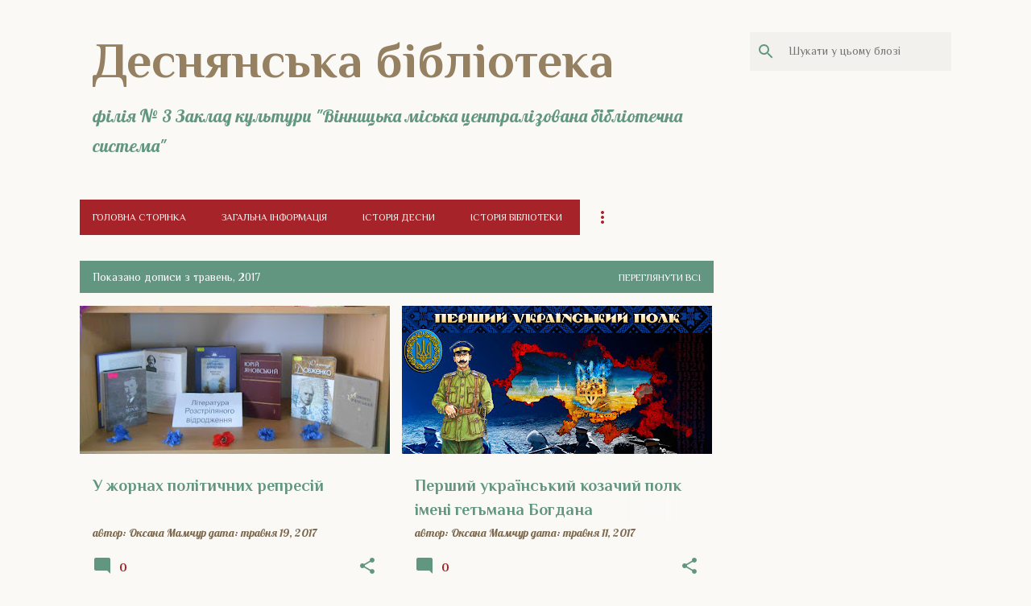

--- FILE ---
content_type: text/html; charset=UTF-8
request_url: https://library3vmcbs.blogspot.com/2017/05/
body_size: 36719
content:
<!DOCTYPE html>
<html dir='ltr' xmlns='http://www.w3.org/1999/xhtml' xmlns:b='http://www.google.com/2005/gml/b' xmlns:data='http://www.google.com/2005/gml/data' xmlns:expr='http://www.google.com/2005/gml/expr'>
<head>
<meta content='width=device-width, initial-scale=1' name='viewport'/>
<title>Деснянська бібліотека </title>
<meta content='text/html; charset=UTF-8' http-equiv='Content-Type'/>
<!-- Chrome, Firefox OS and Opera -->
<meta content='#faf9f6' name='theme-color'/>
<!-- Windows Phone -->
<meta content='#faf9f6' name='msapplication-navbutton-color'/>
<meta content='blogger' name='generator'/>
<link href='https://library3vmcbs.blogspot.com/favicon.ico' rel='icon' type='image/x-icon'/>
<link href='https://library3vmcbs.blogspot.com/2017/05/' rel='canonical'/>
<link rel="alternate" type="application/atom+xml" title="Деснянська бібліотека  - Atom" href="https://library3vmcbs.blogspot.com/feeds/posts/default" />
<link rel="alternate" type="application/rss+xml" title="Деснянська бібліотека  - RSS" href="https://library3vmcbs.blogspot.com/feeds/posts/default?alt=rss" />
<link rel="service.post" type="application/atom+xml" title="Деснянська бібліотека  - Atom" href="https://www.blogger.com/feeds/7989415017611305481/posts/default" />
<!--Can't find substitution for tag [blog.ieCssRetrofitLinks]-->
<meta content='https://library3vmcbs.blogspot.com/2017/05/' property='og:url'/>
<meta content='Деснянська бібліотека ' property='og:title'/>
<meta content='філія № 3 Заклад культури &quot;Вінницька міська централізована бібліотечна система&quot;' property='og:description'/>
<meta content='https://blogger.googleusercontent.com/img/b/R29vZ2xl/AVvXsEjMbtrtMcwLS7gyE4nIeaUeKY1Jo4BGf9wJI2pIZ1RWNkv6TG0J4ab3jpA9MkTm5bHdIdZmrHN74ut9Nk8BU2EgzvtekYgwVylBVjcvYYR_zQ83q_FB0xb-2KDnvgqVjYVUXi4H7m9xw3f9/w1200-h630-p-k-no-nu/DSCN3014.JPG' property='og:image'/>
<meta content='https://blogger.googleusercontent.com/img/b/R29vZ2xl/AVvXsEixWYwyvgAo690NGIhut_DOxzJVNKM5LisiPT7n0dwOIFuc3NodTJyxOKewLoohV0_LxkGFzGb4vmhFcsW3ucPoj63H5nreP2o8hdaC17VHUNEy9yo-5OlZLJlDA8o6tQ0yLQQvZth3uZa6/w1200-h630-p-k-no-nu/1-Ukrainskyi-Polk.jpg' property='og:image'/>
<meta content='https://blogger.googleusercontent.com/img/b/R29vZ2xl/AVvXsEgGNZblU9WHcJnjNVEx5snYyCjCDhSk6L50zECo4-LDhq-wAecxg4PS1Wq5VvooeGSalJfyvhu4Yus2NW_ejupVEI9X6ZDoB_AIzSJu4LVQahPSYbZaEaOqQ-tn53nQv7L-NIro5kqyIQWM/w1200-h630-p-k-no-nu/DSCN3006.JPG' property='og:image'/>
<style type='text/css'>@font-face{font-family:'Lato';font-style:normal;font-weight:400;font-display:swap;src:url(//fonts.gstatic.com/s/lato/v25/S6uyw4BMUTPHjxAwXiWtFCfQ7A.woff2)format('woff2');unicode-range:U+0100-02BA,U+02BD-02C5,U+02C7-02CC,U+02CE-02D7,U+02DD-02FF,U+0304,U+0308,U+0329,U+1D00-1DBF,U+1E00-1E9F,U+1EF2-1EFF,U+2020,U+20A0-20AB,U+20AD-20C0,U+2113,U+2C60-2C7F,U+A720-A7FF;}@font-face{font-family:'Lato';font-style:normal;font-weight:400;font-display:swap;src:url(//fonts.gstatic.com/s/lato/v25/S6uyw4BMUTPHjx4wXiWtFCc.woff2)format('woff2');unicode-range:U+0000-00FF,U+0131,U+0152-0153,U+02BB-02BC,U+02C6,U+02DA,U+02DC,U+0304,U+0308,U+0329,U+2000-206F,U+20AC,U+2122,U+2191,U+2193,U+2212,U+2215,U+FEFF,U+FFFD;}@font-face{font-family:'Lato';font-style:normal;font-weight:700;font-display:swap;src:url(//fonts.gstatic.com/s/lato/v25/S6u9w4BMUTPHh6UVSwaPGQ3q5d0N7w.woff2)format('woff2');unicode-range:U+0100-02BA,U+02BD-02C5,U+02C7-02CC,U+02CE-02D7,U+02DD-02FF,U+0304,U+0308,U+0329,U+1D00-1DBF,U+1E00-1E9F,U+1EF2-1EFF,U+2020,U+20A0-20AB,U+20AD-20C0,U+2113,U+2C60-2C7F,U+A720-A7FF;}@font-face{font-family:'Lato';font-style:normal;font-weight:700;font-display:swap;src:url(//fonts.gstatic.com/s/lato/v25/S6u9w4BMUTPHh6UVSwiPGQ3q5d0.woff2)format('woff2');unicode-range:U+0000-00FF,U+0131,U+0152-0153,U+02BB-02BC,U+02C6,U+02DA,U+02DC,U+0304,U+0308,U+0329,U+2000-206F,U+20AC,U+2122,U+2191,U+2193,U+2212,U+2215,U+FEFF,U+FFFD;}@font-face{font-family:'Lato';font-style:normal;font-weight:900;font-display:swap;src:url(//fonts.gstatic.com/s/lato/v25/S6u9w4BMUTPHh50XSwaPGQ3q5d0N7w.woff2)format('woff2');unicode-range:U+0100-02BA,U+02BD-02C5,U+02C7-02CC,U+02CE-02D7,U+02DD-02FF,U+0304,U+0308,U+0329,U+1D00-1DBF,U+1E00-1E9F,U+1EF2-1EFF,U+2020,U+20A0-20AB,U+20AD-20C0,U+2113,U+2C60-2C7F,U+A720-A7FF;}@font-face{font-family:'Lato';font-style:normal;font-weight:900;font-display:swap;src:url(//fonts.gstatic.com/s/lato/v25/S6u9w4BMUTPHh50XSwiPGQ3q5d0.woff2)format('woff2');unicode-range:U+0000-00FF,U+0131,U+0152-0153,U+02BB-02BC,U+02C6,U+02DA,U+02DC,U+0304,U+0308,U+0329,U+2000-206F,U+20AC,U+2122,U+2191,U+2193,U+2212,U+2215,U+FEFF,U+FFFD;}@font-face{font-family:'Lobster';font-style:normal;font-weight:400;font-display:swap;src:url(//fonts.gstatic.com/s/lobster/v32/neILzCirqoswsqX9zo-mM4MwWJXNqA.woff2)format('woff2');unicode-range:U+0460-052F,U+1C80-1C8A,U+20B4,U+2DE0-2DFF,U+A640-A69F,U+FE2E-FE2F;}@font-face{font-family:'Lobster';font-style:normal;font-weight:400;font-display:swap;src:url(//fonts.gstatic.com/s/lobster/v32/neILzCirqoswsqX9zoamM4MwWJXNqA.woff2)format('woff2');unicode-range:U+0301,U+0400-045F,U+0490-0491,U+04B0-04B1,U+2116;}@font-face{font-family:'Lobster';font-style:normal;font-weight:400;font-display:swap;src:url(//fonts.gstatic.com/s/lobster/v32/neILzCirqoswsqX9zo2mM4MwWJXNqA.woff2)format('woff2');unicode-range:U+0102-0103,U+0110-0111,U+0128-0129,U+0168-0169,U+01A0-01A1,U+01AF-01B0,U+0300-0301,U+0303-0304,U+0308-0309,U+0323,U+0329,U+1EA0-1EF9,U+20AB;}@font-face{font-family:'Lobster';font-style:normal;font-weight:400;font-display:swap;src:url(//fonts.gstatic.com/s/lobster/v32/neILzCirqoswsqX9zoymM4MwWJXNqA.woff2)format('woff2');unicode-range:U+0100-02BA,U+02BD-02C5,U+02C7-02CC,U+02CE-02D7,U+02DD-02FF,U+0304,U+0308,U+0329,U+1D00-1DBF,U+1E00-1E9F,U+1EF2-1EFF,U+2020,U+20A0-20AB,U+20AD-20C0,U+2113,U+2C60-2C7F,U+A720-A7FF;}@font-face{font-family:'Lobster';font-style:normal;font-weight:400;font-display:swap;src:url(//fonts.gstatic.com/s/lobster/v32/neILzCirqoswsqX9zoKmM4MwWJU.woff2)format('woff2');unicode-range:U+0000-00FF,U+0131,U+0152-0153,U+02BB-02BC,U+02C6,U+02DA,U+02DC,U+0304,U+0308,U+0329,U+2000-206F,U+20AC,U+2122,U+2191,U+2193,U+2212,U+2215,U+FEFF,U+FFFD;}@font-face{font-family:'Merriweather';font-style:italic;font-weight:300;font-stretch:100%;font-display:swap;src:url(//fonts.gstatic.com/s/merriweather/v33/u-4c0qyriQwlOrhSvowK_l5-eTxCVx0ZbwLvKH2Gk9hLmp0v5yA-xXPqCzLvF-adrHOg7iDTFw.woff2)format('woff2');unicode-range:U+0460-052F,U+1C80-1C8A,U+20B4,U+2DE0-2DFF,U+A640-A69F,U+FE2E-FE2F;}@font-face{font-family:'Merriweather';font-style:italic;font-weight:300;font-stretch:100%;font-display:swap;src:url(//fonts.gstatic.com/s/merriweather/v33/u-4c0qyriQwlOrhSvowK_l5-eTxCVx0ZbwLvKH2Gk9hLmp0v5yA-xXPqCzLvF--drHOg7iDTFw.woff2)format('woff2');unicode-range:U+0301,U+0400-045F,U+0490-0491,U+04B0-04B1,U+2116;}@font-face{font-family:'Merriweather';font-style:italic;font-weight:300;font-stretch:100%;font-display:swap;src:url(//fonts.gstatic.com/s/merriweather/v33/u-4c0qyriQwlOrhSvowK_l5-eTxCVx0ZbwLvKH2Gk9hLmp0v5yA-xXPqCzLvF-SdrHOg7iDTFw.woff2)format('woff2');unicode-range:U+0102-0103,U+0110-0111,U+0128-0129,U+0168-0169,U+01A0-01A1,U+01AF-01B0,U+0300-0301,U+0303-0304,U+0308-0309,U+0323,U+0329,U+1EA0-1EF9,U+20AB;}@font-face{font-family:'Merriweather';font-style:italic;font-weight:300;font-stretch:100%;font-display:swap;src:url(//fonts.gstatic.com/s/merriweather/v33/u-4c0qyriQwlOrhSvowK_l5-eTxCVx0ZbwLvKH2Gk9hLmp0v5yA-xXPqCzLvF-WdrHOg7iDTFw.woff2)format('woff2');unicode-range:U+0100-02BA,U+02BD-02C5,U+02C7-02CC,U+02CE-02D7,U+02DD-02FF,U+0304,U+0308,U+0329,U+1D00-1DBF,U+1E00-1E9F,U+1EF2-1EFF,U+2020,U+20A0-20AB,U+20AD-20C0,U+2113,U+2C60-2C7F,U+A720-A7FF;}@font-face{font-family:'Merriweather';font-style:italic;font-weight:300;font-stretch:100%;font-display:swap;src:url(//fonts.gstatic.com/s/merriweather/v33/u-4c0qyriQwlOrhSvowK_l5-eTxCVx0ZbwLvKH2Gk9hLmp0v5yA-xXPqCzLvF-udrHOg7iA.woff2)format('woff2');unicode-range:U+0000-00FF,U+0131,U+0152-0153,U+02BB-02BC,U+02C6,U+02DA,U+02DC,U+0304,U+0308,U+0329,U+2000-206F,U+20AC,U+2122,U+2191,U+2193,U+2212,U+2215,U+FEFF,U+FFFD;}@font-face{font-family:'Merriweather';font-style:italic;font-weight:400;font-stretch:100%;font-display:swap;src:url(//fonts.gstatic.com/s/merriweather/v33/u-4c0qyriQwlOrhSvowK_l5-eTxCVx0ZbwLvKH2Gk9hLmp0v5yA-xXPqCzLvF-adrHOg7iDTFw.woff2)format('woff2');unicode-range:U+0460-052F,U+1C80-1C8A,U+20B4,U+2DE0-2DFF,U+A640-A69F,U+FE2E-FE2F;}@font-face{font-family:'Merriweather';font-style:italic;font-weight:400;font-stretch:100%;font-display:swap;src:url(//fonts.gstatic.com/s/merriweather/v33/u-4c0qyriQwlOrhSvowK_l5-eTxCVx0ZbwLvKH2Gk9hLmp0v5yA-xXPqCzLvF--drHOg7iDTFw.woff2)format('woff2');unicode-range:U+0301,U+0400-045F,U+0490-0491,U+04B0-04B1,U+2116;}@font-face{font-family:'Merriweather';font-style:italic;font-weight:400;font-stretch:100%;font-display:swap;src:url(//fonts.gstatic.com/s/merriweather/v33/u-4c0qyriQwlOrhSvowK_l5-eTxCVx0ZbwLvKH2Gk9hLmp0v5yA-xXPqCzLvF-SdrHOg7iDTFw.woff2)format('woff2');unicode-range:U+0102-0103,U+0110-0111,U+0128-0129,U+0168-0169,U+01A0-01A1,U+01AF-01B0,U+0300-0301,U+0303-0304,U+0308-0309,U+0323,U+0329,U+1EA0-1EF9,U+20AB;}@font-face{font-family:'Merriweather';font-style:italic;font-weight:400;font-stretch:100%;font-display:swap;src:url(//fonts.gstatic.com/s/merriweather/v33/u-4c0qyriQwlOrhSvowK_l5-eTxCVx0ZbwLvKH2Gk9hLmp0v5yA-xXPqCzLvF-WdrHOg7iDTFw.woff2)format('woff2');unicode-range:U+0100-02BA,U+02BD-02C5,U+02C7-02CC,U+02CE-02D7,U+02DD-02FF,U+0304,U+0308,U+0329,U+1D00-1DBF,U+1E00-1E9F,U+1EF2-1EFF,U+2020,U+20A0-20AB,U+20AD-20C0,U+2113,U+2C60-2C7F,U+A720-A7FF;}@font-face{font-family:'Merriweather';font-style:italic;font-weight:400;font-stretch:100%;font-display:swap;src:url(//fonts.gstatic.com/s/merriweather/v33/u-4c0qyriQwlOrhSvowK_l5-eTxCVx0ZbwLvKH2Gk9hLmp0v5yA-xXPqCzLvF-udrHOg7iA.woff2)format('woff2');unicode-range:U+0000-00FF,U+0131,U+0152-0153,U+02BB-02BC,U+02C6,U+02DA,U+02DC,U+0304,U+0308,U+0329,U+2000-206F,U+20AC,U+2122,U+2191,U+2193,U+2212,U+2215,U+FEFF,U+FFFD;}@font-face{font-family:'Merriweather';font-style:normal;font-weight:400;font-stretch:100%;font-display:swap;src:url(//fonts.gstatic.com/s/merriweather/v33/u-4e0qyriQwlOrhSvowK_l5UcA6zuSYEqOzpPe3HOZJ5eX1WtLaQwmYiSeqnJ-mXq1Gi3iE.woff2)format('woff2');unicode-range:U+0460-052F,U+1C80-1C8A,U+20B4,U+2DE0-2DFF,U+A640-A69F,U+FE2E-FE2F;}@font-face{font-family:'Merriweather';font-style:normal;font-weight:400;font-stretch:100%;font-display:swap;src:url(//fonts.gstatic.com/s/merriweather/v33/u-4e0qyriQwlOrhSvowK_l5UcA6zuSYEqOzpPe3HOZJ5eX1WtLaQwmYiSequJ-mXq1Gi3iE.woff2)format('woff2');unicode-range:U+0301,U+0400-045F,U+0490-0491,U+04B0-04B1,U+2116;}@font-face{font-family:'Merriweather';font-style:normal;font-weight:400;font-stretch:100%;font-display:swap;src:url(//fonts.gstatic.com/s/merriweather/v33/u-4e0qyriQwlOrhSvowK_l5UcA6zuSYEqOzpPe3HOZJ5eX1WtLaQwmYiSeqlJ-mXq1Gi3iE.woff2)format('woff2');unicode-range:U+0102-0103,U+0110-0111,U+0128-0129,U+0168-0169,U+01A0-01A1,U+01AF-01B0,U+0300-0301,U+0303-0304,U+0308-0309,U+0323,U+0329,U+1EA0-1EF9,U+20AB;}@font-face{font-family:'Merriweather';font-style:normal;font-weight:400;font-stretch:100%;font-display:swap;src:url(//fonts.gstatic.com/s/merriweather/v33/u-4e0qyriQwlOrhSvowK_l5UcA6zuSYEqOzpPe3HOZJ5eX1WtLaQwmYiSeqkJ-mXq1Gi3iE.woff2)format('woff2');unicode-range:U+0100-02BA,U+02BD-02C5,U+02C7-02CC,U+02CE-02D7,U+02DD-02FF,U+0304,U+0308,U+0329,U+1D00-1DBF,U+1E00-1E9F,U+1EF2-1EFF,U+2020,U+20A0-20AB,U+20AD-20C0,U+2113,U+2C60-2C7F,U+A720-A7FF;}@font-face{font-family:'Merriweather';font-style:normal;font-weight:400;font-stretch:100%;font-display:swap;src:url(//fonts.gstatic.com/s/merriweather/v33/u-4e0qyriQwlOrhSvowK_l5UcA6zuSYEqOzpPe3HOZJ5eX1WtLaQwmYiSeqqJ-mXq1Gi.woff2)format('woff2');unicode-range:U+0000-00FF,U+0131,U+0152-0153,U+02BB-02BC,U+02C6,U+02DA,U+02DC,U+0304,U+0308,U+0329,U+2000-206F,U+20AC,U+2122,U+2191,U+2193,U+2212,U+2215,U+FEFF,U+FFFD;}@font-face{font-family:'Merriweather';font-style:normal;font-weight:700;font-stretch:100%;font-display:swap;src:url(//fonts.gstatic.com/s/merriweather/v33/u-4e0qyriQwlOrhSvowK_l5UcA6zuSYEqOzpPe3HOZJ5eX1WtLaQwmYiSeqnJ-mXq1Gi3iE.woff2)format('woff2');unicode-range:U+0460-052F,U+1C80-1C8A,U+20B4,U+2DE0-2DFF,U+A640-A69F,U+FE2E-FE2F;}@font-face{font-family:'Merriweather';font-style:normal;font-weight:700;font-stretch:100%;font-display:swap;src:url(//fonts.gstatic.com/s/merriweather/v33/u-4e0qyriQwlOrhSvowK_l5UcA6zuSYEqOzpPe3HOZJ5eX1WtLaQwmYiSequJ-mXq1Gi3iE.woff2)format('woff2');unicode-range:U+0301,U+0400-045F,U+0490-0491,U+04B0-04B1,U+2116;}@font-face{font-family:'Merriweather';font-style:normal;font-weight:700;font-stretch:100%;font-display:swap;src:url(//fonts.gstatic.com/s/merriweather/v33/u-4e0qyriQwlOrhSvowK_l5UcA6zuSYEqOzpPe3HOZJ5eX1WtLaQwmYiSeqlJ-mXq1Gi3iE.woff2)format('woff2');unicode-range:U+0102-0103,U+0110-0111,U+0128-0129,U+0168-0169,U+01A0-01A1,U+01AF-01B0,U+0300-0301,U+0303-0304,U+0308-0309,U+0323,U+0329,U+1EA0-1EF9,U+20AB;}@font-face{font-family:'Merriweather';font-style:normal;font-weight:700;font-stretch:100%;font-display:swap;src:url(//fonts.gstatic.com/s/merriweather/v33/u-4e0qyriQwlOrhSvowK_l5UcA6zuSYEqOzpPe3HOZJ5eX1WtLaQwmYiSeqkJ-mXq1Gi3iE.woff2)format('woff2');unicode-range:U+0100-02BA,U+02BD-02C5,U+02C7-02CC,U+02CE-02D7,U+02DD-02FF,U+0304,U+0308,U+0329,U+1D00-1DBF,U+1E00-1E9F,U+1EF2-1EFF,U+2020,U+20A0-20AB,U+20AD-20C0,U+2113,U+2C60-2C7F,U+A720-A7FF;}@font-face{font-family:'Merriweather';font-style:normal;font-weight:700;font-stretch:100%;font-display:swap;src:url(//fonts.gstatic.com/s/merriweather/v33/u-4e0qyriQwlOrhSvowK_l5UcA6zuSYEqOzpPe3HOZJ5eX1WtLaQwmYiSeqqJ-mXq1Gi.woff2)format('woff2');unicode-range:U+0000-00FF,U+0131,U+0152-0153,U+02BB-02BC,U+02C6,U+02DA,U+02DC,U+0304,U+0308,U+0329,U+2000-206F,U+20AC,U+2122,U+2191,U+2193,U+2212,U+2215,U+FEFF,U+FFFD;}@font-face{font-family:'Merriweather';font-style:normal;font-weight:900;font-stretch:100%;font-display:swap;src:url(//fonts.gstatic.com/s/merriweather/v33/u-4e0qyriQwlOrhSvowK_l5UcA6zuSYEqOzpPe3HOZJ5eX1WtLaQwmYiSeqnJ-mXq1Gi3iE.woff2)format('woff2');unicode-range:U+0460-052F,U+1C80-1C8A,U+20B4,U+2DE0-2DFF,U+A640-A69F,U+FE2E-FE2F;}@font-face{font-family:'Merriweather';font-style:normal;font-weight:900;font-stretch:100%;font-display:swap;src:url(//fonts.gstatic.com/s/merriweather/v33/u-4e0qyriQwlOrhSvowK_l5UcA6zuSYEqOzpPe3HOZJ5eX1WtLaQwmYiSequJ-mXq1Gi3iE.woff2)format('woff2');unicode-range:U+0301,U+0400-045F,U+0490-0491,U+04B0-04B1,U+2116;}@font-face{font-family:'Merriweather';font-style:normal;font-weight:900;font-stretch:100%;font-display:swap;src:url(//fonts.gstatic.com/s/merriweather/v33/u-4e0qyriQwlOrhSvowK_l5UcA6zuSYEqOzpPe3HOZJ5eX1WtLaQwmYiSeqlJ-mXq1Gi3iE.woff2)format('woff2');unicode-range:U+0102-0103,U+0110-0111,U+0128-0129,U+0168-0169,U+01A0-01A1,U+01AF-01B0,U+0300-0301,U+0303-0304,U+0308-0309,U+0323,U+0329,U+1EA0-1EF9,U+20AB;}@font-face{font-family:'Merriweather';font-style:normal;font-weight:900;font-stretch:100%;font-display:swap;src:url(//fonts.gstatic.com/s/merriweather/v33/u-4e0qyriQwlOrhSvowK_l5UcA6zuSYEqOzpPe3HOZJ5eX1WtLaQwmYiSeqkJ-mXq1Gi3iE.woff2)format('woff2');unicode-range:U+0100-02BA,U+02BD-02C5,U+02C7-02CC,U+02CE-02D7,U+02DD-02FF,U+0304,U+0308,U+0329,U+1D00-1DBF,U+1E00-1E9F,U+1EF2-1EFF,U+2020,U+20A0-20AB,U+20AD-20C0,U+2113,U+2C60-2C7F,U+A720-A7FF;}@font-face{font-family:'Merriweather';font-style:normal;font-weight:900;font-stretch:100%;font-display:swap;src:url(//fonts.gstatic.com/s/merriweather/v33/u-4e0qyriQwlOrhSvowK_l5UcA6zuSYEqOzpPe3HOZJ5eX1WtLaQwmYiSeqqJ-mXq1Gi.woff2)format('woff2');unicode-range:U+0000-00FF,U+0131,U+0152-0153,U+02BB-02BC,U+02C6,U+02DA,U+02DC,U+0304,U+0308,U+0329,U+2000-206F,U+20AC,U+2122,U+2191,U+2193,U+2212,U+2215,U+FEFF,U+FFFD;}@font-face{font-family:'Philosopher';font-style:normal;font-weight:400;font-display:swap;src:url(//fonts.gstatic.com/s/philosopher/v21/vEFV2_5QCwIS4_Dhez5jcWBjT0020NqfZ7c.woff2)format('woff2');unicode-range:U+0460-052F,U+1C80-1C8A,U+20B4,U+2DE0-2DFF,U+A640-A69F,U+FE2E-FE2F;}@font-face{font-family:'Philosopher';font-style:normal;font-weight:400;font-display:swap;src:url(//fonts.gstatic.com/s/philosopher/v21/vEFV2_5QCwIS4_Dhez5jcWBqT0020NqfZ7c.woff2)format('woff2');unicode-range:U+0301,U+0400-045F,U+0490-0491,U+04B0-04B1,U+2116;}@font-face{font-family:'Philosopher';font-style:normal;font-weight:400;font-display:swap;src:url(//fonts.gstatic.com/s/philosopher/v21/vEFV2_5QCwIS4_Dhez5jcWBhT0020NqfZ7c.woff2)format('woff2');unicode-range:U+0102-0103,U+0110-0111,U+0128-0129,U+0168-0169,U+01A0-01A1,U+01AF-01B0,U+0300-0301,U+0303-0304,U+0308-0309,U+0323,U+0329,U+1EA0-1EF9,U+20AB;}@font-face{font-family:'Philosopher';font-style:normal;font-weight:400;font-display:swap;src:url(//fonts.gstatic.com/s/philosopher/v21/vEFV2_5QCwIS4_Dhez5jcWBgT0020NqfZ7c.woff2)format('woff2');unicode-range:U+0100-02BA,U+02BD-02C5,U+02C7-02CC,U+02CE-02D7,U+02DD-02FF,U+0304,U+0308,U+0329,U+1D00-1DBF,U+1E00-1E9F,U+1EF2-1EFF,U+2020,U+20A0-20AB,U+20AD-20C0,U+2113,U+2C60-2C7F,U+A720-A7FF;}@font-face{font-family:'Philosopher';font-style:normal;font-weight:400;font-display:swap;src:url(//fonts.gstatic.com/s/philosopher/v21/vEFV2_5QCwIS4_Dhez5jcWBuT0020Nqf.woff2)format('woff2');unicode-range:U+0000-00FF,U+0131,U+0152-0153,U+02BB-02BC,U+02C6,U+02DA,U+02DC,U+0304,U+0308,U+0329,U+2000-206F,U+20AC,U+2122,U+2191,U+2193,U+2212,U+2215,U+FEFF,U+FFFD;}@font-face{font-family:'Philosopher';font-style:normal;font-weight:700;font-display:swap;src:url(//fonts.gstatic.com/s/philosopher/v21/vEFI2_5QCwIS4_Dhez5jcWjValgW8te1Xb7GlMo.woff2)format('woff2');unicode-range:U+0460-052F,U+1C80-1C8A,U+20B4,U+2DE0-2DFF,U+A640-A69F,U+FE2E-FE2F;}@font-face{font-family:'Philosopher';font-style:normal;font-weight:700;font-display:swap;src:url(//fonts.gstatic.com/s/philosopher/v21/vEFI2_5QCwIS4_Dhez5jcWjValgf8te1Xb7GlMo.woff2)format('woff2');unicode-range:U+0301,U+0400-045F,U+0490-0491,U+04B0-04B1,U+2116;}@font-face{font-family:'Philosopher';font-style:normal;font-weight:700;font-display:swap;src:url(//fonts.gstatic.com/s/philosopher/v21/vEFI2_5QCwIS4_Dhez5jcWjValgU8te1Xb7GlMo.woff2)format('woff2');unicode-range:U+0102-0103,U+0110-0111,U+0128-0129,U+0168-0169,U+01A0-01A1,U+01AF-01B0,U+0300-0301,U+0303-0304,U+0308-0309,U+0323,U+0329,U+1EA0-1EF9,U+20AB;}@font-face{font-family:'Philosopher';font-style:normal;font-weight:700;font-display:swap;src:url(//fonts.gstatic.com/s/philosopher/v21/vEFI2_5QCwIS4_Dhez5jcWjValgV8te1Xb7GlMo.woff2)format('woff2');unicode-range:U+0100-02BA,U+02BD-02C5,U+02C7-02CC,U+02CE-02D7,U+02DD-02FF,U+0304,U+0308,U+0329,U+1D00-1DBF,U+1E00-1E9F,U+1EF2-1EFF,U+2020,U+20A0-20AB,U+20AD-20C0,U+2113,U+2C60-2C7F,U+A720-A7FF;}@font-face{font-family:'Philosopher';font-style:normal;font-weight:700;font-display:swap;src:url(//fonts.gstatic.com/s/philosopher/v21/vEFI2_5QCwIS4_Dhez5jcWjValgb8te1Xb7G.woff2)format('woff2');unicode-range:U+0000-00FF,U+0131,U+0152-0153,U+02BB-02BC,U+02C6,U+02DA,U+02DC,U+0304,U+0308,U+0329,U+2000-206F,U+20AC,U+2122,U+2191,U+2193,U+2212,U+2215,U+FEFF,U+FFFD;}@font-face{font-family:'Ubuntu';font-style:normal;font-weight:400;font-display:swap;src:url(//fonts.gstatic.com/s/ubuntu/v21/4iCs6KVjbNBYlgoKcg72nU6AF7xm.woff2)format('woff2');unicode-range:U+0460-052F,U+1C80-1C8A,U+20B4,U+2DE0-2DFF,U+A640-A69F,U+FE2E-FE2F;}@font-face{font-family:'Ubuntu';font-style:normal;font-weight:400;font-display:swap;src:url(//fonts.gstatic.com/s/ubuntu/v21/4iCs6KVjbNBYlgoKew72nU6AF7xm.woff2)format('woff2');unicode-range:U+0301,U+0400-045F,U+0490-0491,U+04B0-04B1,U+2116;}@font-face{font-family:'Ubuntu';font-style:normal;font-weight:400;font-display:swap;src:url(//fonts.gstatic.com/s/ubuntu/v21/4iCs6KVjbNBYlgoKcw72nU6AF7xm.woff2)format('woff2');unicode-range:U+1F00-1FFF;}@font-face{font-family:'Ubuntu';font-style:normal;font-weight:400;font-display:swap;src:url(//fonts.gstatic.com/s/ubuntu/v21/4iCs6KVjbNBYlgoKfA72nU6AF7xm.woff2)format('woff2');unicode-range:U+0370-0377,U+037A-037F,U+0384-038A,U+038C,U+038E-03A1,U+03A3-03FF;}@font-face{font-family:'Ubuntu';font-style:normal;font-weight:400;font-display:swap;src:url(//fonts.gstatic.com/s/ubuntu/v21/4iCs6KVjbNBYlgoKcQ72nU6AF7xm.woff2)format('woff2');unicode-range:U+0100-02BA,U+02BD-02C5,U+02C7-02CC,U+02CE-02D7,U+02DD-02FF,U+0304,U+0308,U+0329,U+1D00-1DBF,U+1E00-1E9F,U+1EF2-1EFF,U+2020,U+20A0-20AB,U+20AD-20C0,U+2113,U+2C60-2C7F,U+A720-A7FF;}@font-face{font-family:'Ubuntu';font-style:normal;font-weight:400;font-display:swap;src:url(//fonts.gstatic.com/s/ubuntu/v21/4iCs6KVjbNBYlgoKfw72nU6AFw.woff2)format('woff2');unicode-range:U+0000-00FF,U+0131,U+0152-0153,U+02BB-02BC,U+02C6,U+02DA,U+02DC,U+0304,U+0308,U+0329,U+2000-206F,U+20AC,U+2122,U+2191,U+2193,U+2212,U+2215,U+FEFF,U+FFFD;}@font-face{font-family:'Ubuntu';font-style:normal;font-weight:500;font-display:swap;src:url(//fonts.gstatic.com/s/ubuntu/v21/4iCv6KVjbNBYlgoCjC3jvWyNPYZvg7UI.woff2)format('woff2');unicode-range:U+0460-052F,U+1C80-1C8A,U+20B4,U+2DE0-2DFF,U+A640-A69F,U+FE2E-FE2F;}@font-face{font-family:'Ubuntu';font-style:normal;font-weight:500;font-display:swap;src:url(//fonts.gstatic.com/s/ubuntu/v21/4iCv6KVjbNBYlgoCjC3jtGyNPYZvg7UI.woff2)format('woff2');unicode-range:U+0301,U+0400-045F,U+0490-0491,U+04B0-04B1,U+2116;}@font-face{font-family:'Ubuntu';font-style:normal;font-weight:500;font-display:swap;src:url(//fonts.gstatic.com/s/ubuntu/v21/4iCv6KVjbNBYlgoCjC3jvGyNPYZvg7UI.woff2)format('woff2');unicode-range:U+1F00-1FFF;}@font-face{font-family:'Ubuntu';font-style:normal;font-weight:500;font-display:swap;src:url(//fonts.gstatic.com/s/ubuntu/v21/4iCv6KVjbNBYlgoCjC3js2yNPYZvg7UI.woff2)format('woff2');unicode-range:U+0370-0377,U+037A-037F,U+0384-038A,U+038C,U+038E-03A1,U+03A3-03FF;}@font-face{font-family:'Ubuntu';font-style:normal;font-weight:500;font-display:swap;src:url(//fonts.gstatic.com/s/ubuntu/v21/4iCv6KVjbNBYlgoCjC3jvmyNPYZvg7UI.woff2)format('woff2');unicode-range:U+0100-02BA,U+02BD-02C5,U+02C7-02CC,U+02CE-02D7,U+02DD-02FF,U+0304,U+0308,U+0329,U+1D00-1DBF,U+1E00-1E9F,U+1EF2-1EFF,U+2020,U+20A0-20AB,U+20AD-20C0,U+2113,U+2C60-2C7F,U+A720-A7FF;}@font-face{font-family:'Ubuntu';font-style:normal;font-weight:500;font-display:swap;src:url(//fonts.gstatic.com/s/ubuntu/v21/4iCv6KVjbNBYlgoCjC3jsGyNPYZvgw.woff2)format('woff2');unicode-range:U+0000-00FF,U+0131,U+0152-0153,U+02BB-02BC,U+02C6,U+02DA,U+02DC,U+0304,U+0308,U+0329,U+2000-206F,U+20AC,U+2122,U+2191,U+2193,U+2212,U+2215,U+FEFF,U+FFFD;}@font-face{font-family:'Ubuntu';font-style:normal;font-weight:700;font-display:swap;src:url(//fonts.gstatic.com/s/ubuntu/v21/4iCv6KVjbNBYlgoCxCvjvWyNPYZvg7UI.woff2)format('woff2');unicode-range:U+0460-052F,U+1C80-1C8A,U+20B4,U+2DE0-2DFF,U+A640-A69F,U+FE2E-FE2F;}@font-face{font-family:'Ubuntu';font-style:normal;font-weight:700;font-display:swap;src:url(//fonts.gstatic.com/s/ubuntu/v21/4iCv6KVjbNBYlgoCxCvjtGyNPYZvg7UI.woff2)format('woff2');unicode-range:U+0301,U+0400-045F,U+0490-0491,U+04B0-04B1,U+2116;}@font-face{font-family:'Ubuntu';font-style:normal;font-weight:700;font-display:swap;src:url(//fonts.gstatic.com/s/ubuntu/v21/4iCv6KVjbNBYlgoCxCvjvGyNPYZvg7UI.woff2)format('woff2');unicode-range:U+1F00-1FFF;}@font-face{font-family:'Ubuntu';font-style:normal;font-weight:700;font-display:swap;src:url(//fonts.gstatic.com/s/ubuntu/v21/4iCv6KVjbNBYlgoCxCvjs2yNPYZvg7UI.woff2)format('woff2');unicode-range:U+0370-0377,U+037A-037F,U+0384-038A,U+038C,U+038E-03A1,U+03A3-03FF;}@font-face{font-family:'Ubuntu';font-style:normal;font-weight:700;font-display:swap;src:url(//fonts.gstatic.com/s/ubuntu/v21/4iCv6KVjbNBYlgoCxCvjvmyNPYZvg7UI.woff2)format('woff2');unicode-range:U+0100-02BA,U+02BD-02C5,U+02C7-02CC,U+02CE-02D7,U+02DD-02FF,U+0304,U+0308,U+0329,U+1D00-1DBF,U+1E00-1E9F,U+1EF2-1EFF,U+2020,U+20A0-20AB,U+20AD-20C0,U+2113,U+2C60-2C7F,U+A720-A7FF;}@font-face{font-family:'Ubuntu';font-style:normal;font-weight:700;font-display:swap;src:url(//fonts.gstatic.com/s/ubuntu/v21/4iCv6KVjbNBYlgoCxCvjsGyNPYZvgw.woff2)format('woff2');unicode-range:U+0000-00FF,U+0131,U+0152-0153,U+02BB-02BC,U+02C6,U+02DA,U+02DC,U+0304,U+0308,U+0329,U+2000-206F,U+20AC,U+2122,U+2191,U+2193,U+2212,U+2215,U+FEFF,U+FFFD;}</style>
<style id='page-skin-1' type='text/css'><!--
/*! normalize.css v3.0.1 | MIT License | git.io/normalize */html{font-family:sans-serif;-ms-text-size-adjust:100%;-webkit-text-size-adjust:100%}body{margin:0}article,aside,details,figcaption,figure,footer,header,hgroup,main,nav,section,summary{display:block}audio,canvas,progress,video{display:inline-block;vertical-align:baseline}audio:not([controls]){display:none;height:0}[hidden],template{display:none}a{background:transparent}a:active,a:hover{outline:0}abbr[title]{border-bottom:1px dotted}b,strong{font-weight:bold}dfn{font-style:italic}h1{font-size:2em;margin:.67em 0}mark{background:#ff0;color:#000}small{font-size:80%}sub,sup{font-size:75%;line-height:0;position:relative;vertical-align:baseline}sup{top:-0.5em}sub{bottom:-0.25em}img{border:0}svg:not(:root){overflow:hidden}figure{margin:1em 40px}hr{-moz-box-sizing:content-box;box-sizing:content-box;height:0}pre{overflow:auto}code,kbd,pre,samp{font-family:monospace,monospace;font-size:1em}button,input,optgroup,select,textarea{color:inherit;font:inherit;margin:0}button{overflow:visible}button,select{text-transform:none}button,html input[type="button"],input[type="reset"],input[type="submit"]{-webkit-appearance:button;cursor:pointer}button[disabled],html input[disabled]{cursor:default}button::-moz-focus-inner,input::-moz-focus-inner{border:0;padding:0}input{line-height:normal}input[type="checkbox"],input[type="radio"]{box-sizing:border-box;padding:0}input[type="number"]::-webkit-inner-spin-button,input[type="number"]::-webkit-outer-spin-button{height:auto}input[type="search"]{-webkit-appearance:textfield;-moz-box-sizing:content-box;-webkit-box-sizing:content-box;box-sizing:content-box}input[type="search"]::-webkit-search-cancel-button,input[type="search"]::-webkit-search-decoration{-webkit-appearance:none}fieldset{border:1px solid #c0c0c0;margin:0 2px;padding:.35em .625em .75em}legend{border:0;padding:0}textarea{overflow:auto}optgroup{font-weight:bold}table{border-collapse:collapse;border-spacing:0}td,th{padding:0}
/*!************************************************
* Blogger Template Style
* Name: Emporio
**************************************************/
body {
overflow-wrap: break-word;
word-break: break-word;
word-wrap: break-word;
}
.hidden {
display: none;
}
.invisible {
visibility: hidden;
}
.container::after,
.float-container::after {
clear: both;
content: '';
display: table;
}
.clearboth {
clear: both;
}
.dim-overlay {
background-color: rgba(0, 0, 0, 0.54);
height: 100vh;
left: 0;
position: fixed;
top: 0;
width: 100%;
}
#sharing-dim-overlay {
background-color: transparent;
}
.loading-spinner-large {
-webkit-animation: mspin-rotate 1568.63ms infinite linear;
animation: mspin-rotate 1568.63ms infinite linear;
height: 48px;
overflow: hidden;
position: absolute;
width: 48px;
z-index: 200;
}
.loading-spinner-large > div {
-webkit-animation: mspin-revrot 5332ms infinite steps(4);
animation: mspin-revrot 5332ms infinite steps(4);
}
.loading-spinner-large > div > div {
-webkit-animation: mspin-singlecolor-large-film 1333ms infinite steps(81);
animation: mspin-singlecolor-large-film 1333ms infinite steps(81);
background-size: 100%;
height: 48px;
width: 3888px;
}
.mspin-black-large > div > div,
.mspin-grey_54-large > div > div {
background-image: url(https://www.blogblog.com/indie/mspin_black_large.svg);
}
.mspin-white-large > div > div {
background-image: url(https://www.blogblog.com/indie/mspin_white_large.svg);
}
.mspin-grey_54-large {
opacity: .54;
}
@-webkit-keyframes mspin-singlecolor-large-film {
from {
-webkit-transform: translateX(0);
transform: translateX(0);
}
to {
-webkit-transform: translateX(-3888px);
transform: translateX(-3888px);
}
}
@keyframes mspin-singlecolor-large-film {
from {
-webkit-transform: translateX(0);
transform: translateX(0);
}
to {
-webkit-transform: translateX(-3888px);
transform: translateX(-3888px);
}
}
@-webkit-keyframes mspin-rotate {
from {
-webkit-transform: rotate(0deg);
transform: rotate(0deg);
}
to {
-webkit-transform: rotate(360deg);
transform: rotate(360deg);
}
}
@keyframes mspin-rotate {
from {
-webkit-transform: rotate(0deg);
transform: rotate(0deg);
}
to {
-webkit-transform: rotate(360deg);
transform: rotate(360deg);
}
}
@-webkit-keyframes mspin-revrot {
from {
-webkit-transform: rotate(0deg);
transform: rotate(0deg);
}
to {
-webkit-transform: rotate(-360deg);
transform: rotate(-360deg);
}
}
@keyframes mspin-revrot {
from {
-webkit-transform: rotate(0deg);
transform: rotate(0deg);
}
to {
-webkit-transform: rotate(-360deg);
transform: rotate(-360deg);
}
}
input::-ms-clear {
display: none;
}
.blogger-logo,
.svg-icon-24.blogger-logo {
fill: #ff9800;
opacity: 1.0;
}
.skip-navigation {
background-color: #fff;
box-sizing: border-box;
color: #000;
display: block;
height: 0;
left: 0;
line-height: 50px;
overflow: hidden;
padding-top: 0;
position: fixed;
text-align: center;
top: 0;
-webkit-transition: box-shadow 0.3s, height 0.3s, padding-top 0.3s;
transition: box-shadow 0.3s, height 0.3s, padding-top 0.3s;
width: 100%;
z-index: 900;
}
.skip-navigation:focus {
box-shadow: 0 4px 5px 0 rgba(0, 0, 0, 0.14), 0 1px 10px 0 rgba(0, 0, 0, 0.12), 0 2px 4px -1px rgba(0, 0, 0, 0.2);
height: 50px;
}
#main {
outline: none;
}
.main-heading {
position: absolute;
clip: rect(1px, 1px, 1px, 1px);
padding: 0;
border: 0;
height: 1px;
width: 1px;
overflow: hidden;
}
.widget.Attribution {
margin-top: 1em;
text-align: center;
}
.widget.Attribution .blogger img,
.widget.Attribution .blogger svg {
vertical-align: bottom;
}
.widget.Attribution .blogger img {
margin-right: 0.5em;
}
.widget.Attribution div {
line-height: 24px;
margin-top: 0.5em;
}
.widget.Attribution .image-attribution,
.widget.Attribution .copyright {
font-size: 0.7em;
margin-top: 1.5em;
}
.item-control {
display: none;
}
.BLOG_mobile_video_class {
display: none;
}
.bg-photo {
background-attachment: scroll !important;
}
body .CSS_LIGHTBOX {
z-index: 900;
}
.extendable .show-more,
.extendable .show-less {
border-color: #a6232a;
color: #a6232a;
margin-top: 8px;
}
.extendable .show-more.hidden,
.extendable .show-less.hidden {
display: none;
}
.inline-ad {
display: none;
max-width: 100%;
overflow: hidden;
}
.adsbygoogle {
display: block;
}
#cookieChoiceInfo {
bottom: 0;
top: auto;
}
iframe.b-hbp-video {
border: 0;
}
.post-body img {
max-width: 100%;
}
.post-body iframe {
max-width: 100%;
}
.post-body a[imageanchor="1"] {
display: inline-block;
}
.byline {
margin-right: 1em;
}
.byline:last-child {
margin-right: 0;
}
.paging-control-container {
margin-bottom: 16px;
}
.paging-control-container .paging-control {
display: inline-block;
}
.paging-control-container .paging-control,
.paging-control-container .comment-range-text::after {
color: #a6232a;
}
.paging-control-container .paging-control,
.paging-control-container .comment-range-text {
margin-right: 8px;
}
.paging-control-container .paging-control::after,
.paging-control-container .comment-range-text::after {
content: '\00B7';
cursor: default;
padding-left: 8px;
pointer-events: none;
}
.paging-control-container .paging-control:last-child::after,
.paging-control-container .comment-range-text:last-child::after {
content: none;
}
.byline.reactions iframe {
height: 20px;
}
.b-notification {
color: #000;
background-color: #fff;
border-bottom: solid 1px #000;
box-sizing: border-box;
padding: 16px 32px;
text-align: center;
}
.b-notification.visible {
-webkit-transition: margin-top 0.3s cubic-bezier(0.4, 0, 0.2, 1);
transition: margin-top 0.3s cubic-bezier(0.4, 0, 0.2, 1);
}
.b-notification.invisible {
position: absolute;
}
.b-notification-close {
position: absolute;
right: 8px;
top: 8px;
}
.no-posts-message {
line-height: 40px;
text-align: center;
}
@media screen and (max-width: 745px) {
body.item-view .post-body a[imageanchor="1"][style*="float: left;"],
body.item-view .post-body a[imageanchor="1"][style*="float: right;"] {
float: none !important;
clear: none !important;
}
body.item-view .post-body a[imageanchor="1"] img {
display: block;
height: auto;
margin: 0 auto;
}
body.item-view .post-body > .separator:first-child > a[imageanchor="1"]:first-child {
margin-top: 20px;
}
.post-body a[imageanchor] {
display: block;
}
body.item-view .post-body a[imageanchor="1"] {
margin-left: 0 !important;
margin-right: 0 !important;
}
body.item-view .post-body a[imageanchor="1"] + a[imageanchor="1"] {
margin-top: 16px;
}
}
#comments {
border-top: 1px dashed rgba(0, 0, 0, 0.54);
margin-top: 20px;
padding: 20px;
}
#comments .comment-thread ol {
margin: 0;
padding-left: 0;
}
#comments .comment-thread ol {
padding-left: 0;
}
#comments .comment-thread .comment-replies,
#comments .comment .comment-replybox-single {
margin-left: 60px;
}
#comments .comment-thread .thread-count {
display: none;
}
#comments .comment {
list-style-type: none;
padding: 0 0 30px 0;
position: relative;
}
#comments .comment .comment {
padding-bottom: 8px;
}
.comment .avatar-image-container {
position: absolute;
}
.comment .avatar-image-container img {
border-radius: 50%;
}
.avatar-image-container svg,
.comment .avatar-image-container .avatar-icon {
border-radius: 50%;
border: solid 1px #629680;
box-sizing: border-box;
fill: #629680;
height: 35px;
margin: 0;
padding: 7px;
width: 35px;
}
.comment .comment-block {
margin-top: 10px;
padding-bottom: 0;
}
.comment .comment-block {
margin-left: 60px;
}
#comments .comment-author-header-wrapper {
margin-left: 40px;
}
#comments .comment .thread-expanded .comment-block {
padding-bottom: 20px;
}
#comments .comment .comment-header .user,
#comments .comment .comment-header .user a {
color: #629680;
font-style: normal;
font-weight: bold;
}
#comments .comment .comment-actions {
background: transparent;
border: 0;
box-shadow: none;
color: #a6232a;
cursor: pointer;
font-size: 14px;
font-weight: bold;
outline: none;
text-decoration: none;
text-transform: uppercase;
width: auto;
bottom: 0;
margin-bottom: 15px;
position: absolute;
}
#comments .comment .comment-actions > * {
margin-right: 8px;
}
#comments .comment .comment-header .datetime {
bottom: 0;
color: rgba(98,150,128,0.54);
display: inline-block;
font-size: 13px;
font-style: italic;
}
#comments .comment .comment-header .datetime {
margin-left: 8px;
}
#comments .comment .comment-header .datetime a,
#comments .comment .comment-footer .comment-timestamp a {
color: rgba(98,150,128,0.54);
}
.comment .comment-body,
#comments .comment .comment-content {
margin-top: 12px;
word-break: break-word;
}
.comment-body {
margin-bottom: 12px;
}
#comments.embed[data-num-comments="0"] {
border: none;
margin-top: 0;
padding-top: 0;
}
#comments.embed[data-num-comments="0"] #comment-post-message,
#comments.embed[data-num-comments="0"] div.comment-form > p,
#comments.embed[data-num-comments="0"] p.comment-footer {
display: none;
}
#comment-editor-src {
display: none;
}
.comments .comments-content .loadmore.loaded {
max-height: 0;
opacity: 0;
overflow: hidden;
}
.extendable .remaining-items {
height: 0;
overflow: hidden;
-webkit-transition: height 0.3s cubic-bezier(0.4, 0, 0.2, 1);
transition: height 0.3s cubic-bezier(0.4, 0, 0.2, 1);
}
.extendable .remaining-items.expanded {
height: auto;
}
.svg-icon-24,
.svg-icon-24-button {
cursor: pointer;
height: 24px;
width: 24px;
min-width: 24px;
}
.touch-icon {
margin: -12px;
padding: 12px;
}
.touch-icon:focus, .touch-icon:active {
background-color: rgba(153, 153, 153, 0.4);
border-radius: 50%;
}
svg:not(:root).touch-icon {
overflow: visible;
}
html[dir=rtl] .rtl-reversible-icon {
-webkit-transform: scaleX(-1);
-ms-transform: scaleX(-1);
transform: scaleX(-1);
}
.touch-icon-button,
.svg-icon-24-button {
background: transparent;
border: 0;
margin: 0;
outline: none;
padding: 0;
}
.touch-icon-button .touch-icon:focus,
.touch-icon-button .touch-icon:active {
background-color: transparent;
}
.touch-icon-button:focus .touch-icon,
.touch-icon-button:active .touch-icon {
background-color: rgba(153, 153, 153, 0.4);
border-radius: 50%;
}
.Profile .default-avatar-wrapper .avatar-icon {
border-radius: 50%;
border: solid 1px #a6232a;
box-sizing: border-box;
fill: #a6232a;
margin: 0;
}
.Profile .individual .default-avatar-wrapper .avatar-icon {
padding: 25px;
}
.Profile .individual .profile-img,
.Profile .individual .avatar-icon {
height: 90px;
width: 90px;
}
.Profile .team .default-avatar-wrapper .avatar-icon {
padding: 8px;
}
.Profile .team .profile-img,
.Profile .team .avatar-icon,
.Profile .team .default-avatar-wrapper {
height: 40px;
width: 40px;
}
.snippet-container {
margin: 0;
position: relative;
overflow: hidden;
}
.snippet-fade {
bottom: 0;
box-sizing: border-box;
position: absolute;
width: 96px;
}
.snippet-fade {
right: 0;
}
.snippet-fade:after {
content: '\2026';
}
.snippet-fade:after {
float: right;
}
.centered-top-container.sticky {
left: 0;
position: fixed;
right: 0;
top: 0;
width: auto;
z-index: 8;
-webkit-transition-property: opacity, -webkit-transform;
transition-property: opacity, -webkit-transform;
transition-property: transform, opacity;
transition-property: transform, opacity, -webkit-transform;
-webkit-transition-duration: 0.2s;
transition-duration: 0.2s;
-webkit-transition-timing-function: cubic-bezier(0.4, 0, 0.2, 1);
transition-timing-function: cubic-bezier(0.4, 0, 0.2, 1);
}
.centered-top-placeholder {
display: none;
}
.collapsed-header .centered-top-placeholder {
display: block;
}
.centered-top-container .Header .replaced h1,
.centered-top-placeholder .Header .replaced h1 {
display: none;
}
.centered-top-container.sticky .Header .replaced h1 {
display: block;
}
.centered-top-container.sticky .Header .header-widget {
background: none;
}
.centered-top-container.sticky .Header .header-image-wrapper {
display: none;
}
.centered-top-container img,
.centered-top-placeholder img {
max-width: 100%;
}
.collapsible {
-webkit-transition: height 0.3s cubic-bezier(0.4, 0, 0.2, 1);
transition: height 0.3s cubic-bezier(0.4, 0, 0.2, 1);
}
.collapsible,
.collapsible > summary {
display: block;
overflow: hidden;
}
.collapsible > :not(summary) {
display: none;
}
.collapsible[open] > :not(summary) {
display: block;
}
.collapsible:focus,
.collapsible > summary:focus {
outline: none;
}
.collapsible > summary {
cursor: pointer;
display: block;
padding: 0;
}
.collapsible:focus > summary,
.collapsible > summary:focus {
background-color: transparent;
}
.collapsible > summary::-webkit-details-marker {
display: none;
}
.collapsible-title {
-webkit-box-align: center;
-webkit-align-items: center;
-ms-flex-align: center;
align-items: center;
display: -webkit-box;
display: -webkit-flex;
display: -ms-flexbox;
display: flex;
}
.collapsible-title .title {
-webkit-box-flex: 1;
-webkit-flex: 1 1 auto;
-ms-flex: 1 1 auto;
flex: 1 1 auto;
-webkit-box-ordinal-group: 1;
-webkit-order: 0;
-ms-flex-order: 0;
order: 0;
overflow: hidden;
text-overflow: ellipsis;
white-space: nowrap;
}
.collapsible-title .chevron-down,
.collapsible[open] .collapsible-title .chevron-up {
display: block;
}
.collapsible-title .chevron-up,
.collapsible[open] .collapsible-title .chevron-down {
display: none;
}
.flat-button {
cursor: pointer;
display: inline-block;
font-weight: bold;
text-transform: uppercase;
border-radius: 2px;
padding: 8px;
margin: -8px;
}
.flat-icon-button {
background: transparent;
border: 0;
margin: 0;
outline: none;
padding: 0;
margin: -12px;
padding: 12px;
cursor: pointer;
box-sizing: content-box;
display: inline-block;
line-height: 0;
}
.flat-icon-button,
.flat-icon-button .splash-wrapper {
border-radius: 50%;
}
.flat-icon-button .splash.animate {
-webkit-animation-duration: 0.3s;
animation-duration: 0.3s;
}
body#layout .bg-photo-overlay,
body#layout .bg-photo {
display: none;
}
body#layout .page_body {
padding: 0;
position: relative;
top: 0;
}
body#layout .page {
display: inline-block;
left: inherit;
position: relative;
vertical-align: top;
width: 540px;
}
body#layout .centered {
max-width: 954px;
}
body#layout .navigation {
display: none;
}
body#layout .sidebar-container {
display: inline-block;
width: 40%;
}
body#layout .hamburger-menu,
body#layout .search {
display: none;
}
.overflowable-container {
max-height: 44px;
overflow: hidden;
position: relative;
}
.overflow-button {
cursor: pointer;
}
#overflowable-dim-overlay {
background: transparent;
}
.overflow-popup {
box-shadow: 0 2px 2px 0 rgba(0, 0, 0, 0.14), 0 3px 1px -2px rgba(0, 0, 0, 0.2), 0 1px 5px 0 rgba(0, 0, 0, 0.12);
background-color: #a6232a;
left: 0;
max-width: calc(100% - 32px);
position: absolute;
top: 0;
visibility: hidden;
z-index: 101;
}
.overflow-popup ul {
list-style: none;
}
.overflow-popup li,
.overflow-popup .tabs li {
display: block;
height: auto;
}
.overflow-popup .tabs li {
padding-left: 0;
padding-right: 0;
}
.overflow-button.hidden,
.overflow-popup li.hidden,
.overflow-popup .tabs li.hidden {
display: none;
}
.widget.Sharing .sharing-button {
display: none;
}
.widget.Sharing .sharing-buttons li {
padding: 0;
}
.widget.Sharing .sharing-buttons li span {
display: none;
}
.post-share-buttons {
position: relative;
}
.share-buttons .svg-icon-24,
.centered-bottom .share-buttons .svg-icon-24 {
fill: #a6232a;
}
.sharing-open.touch-icon-button:focus .touch-icon,
.sharing-open.touch-icon-button:active .touch-icon {
background-color: transparent;
}
.share-buttons {
background-color: #faf9f6;
border-radius: 2px;
box-shadow: 0 2px 2px 0 rgba(0, 0, 0, 0.14), 0 3px 1px -2px rgba(0, 0, 0, 0.2), 0 1px 5px 0 rgba(0, 0, 0, 0.12);
color: #000000;
list-style: none;
margin: 0;
padding: 8px 0;
position: absolute;
top: -11px;
min-width: 200px;
z-index: 101;
}
.share-buttons.hidden {
display: none;
}
.sharing-button {
background: transparent;
border: 0;
margin: 0;
outline: none;
padding: 0;
cursor: pointer;
}
.share-buttons li {
margin: 0;
height: 48px;
}
.share-buttons li:last-child {
margin-bottom: 0;
}
.share-buttons li .sharing-platform-button {
box-sizing: border-box;
cursor: pointer;
display: block;
height: 100%;
margin-bottom: 0;
padding: 0 16px;
position: relative;
width: 100%;
}
.share-buttons li .sharing-platform-button:focus,
.share-buttons li .sharing-platform-button:hover {
background-color: rgba(128, 128, 128, 0.1);
outline: none;
}
.share-buttons li svg[class^="sharing-"],
.share-buttons li svg[class*=" sharing-"] {
position: absolute;
top: 10px;
}
.share-buttons li span.sharing-platform-button,
.share-buttons li span.sharing-platform-button {
position: relative;
top: 0;
}
.share-buttons li .platform-sharing-text {
display: block;
font-size: 16px;
line-height: 48px;
white-space: nowrap;
}
.share-buttons li .platform-sharing-text {
margin-left: 56px;
}
.sidebar-container {
background-color: #faf9f6;
max-width: 280px;
overflow-y: auto;
-webkit-transition-property: -webkit-transform;
transition-property: -webkit-transform;
transition-property: transform;
transition-property: transform, -webkit-transform;
-webkit-transition-duration: .3s;
transition-duration: .3s;
-webkit-transition-timing-function: cubic-bezier(0, 0, 0.2, 1);
transition-timing-function: cubic-bezier(0, 0, 0.2, 1);
width: 280px;
z-index: 101;
-webkit-overflow-scrolling: touch;
}
.sidebar-container .navigation {
line-height: 0;
padding: 16px;
}
.sidebar-container .sidebar-back {
cursor: pointer;
}
.sidebar-container .widget {
background: none;
margin: 0 16px;
padding: 16px 0;
}
.sidebar-container .widget .title {
color: #a6232a;
margin: 0;
}
.sidebar-container .widget ul {
list-style: none;
margin: 0;
padding: 0;
}
.sidebar-container .widget ul ul {
margin-left: 1em;
}
.sidebar-container .widget li {
font-size: 16px;
line-height: normal;
}
.sidebar-container .widget + .widget {
border-top: 1px solid rgba(0, 0, 0, 0.12);
}
.BlogArchive li {
margin: 16px 0;
}
.BlogArchive li:last-child {
margin-bottom: 0;
}
.Label li a {
display: inline-block;
}
.Label .label-count,
.BlogArchive .post-count {
float: right;
margin-left: .25em;
}
.Label .label-count::before,
.BlogArchive .post-count::before {
content: '(';
}
.Label .label-count::after,
.BlogArchive .post-count::after {
content: ')';
}
.widget.Translate .skiptranslate > div {
display: block !important;
}
.widget.Profile .profile-link {
background-image: none !important;
display: -webkit-box;
display: -webkit-flex;
display: -ms-flexbox;
display: flex;
}
.widget.Profile .team-member .profile-img,
.widget.Profile .team-member .default-avatar-wrapper {
-webkit-box-flex: 0;
-webkit-flex: 0 0 auto;
-ms-flex: 0 0 auto;
flex: 0 0 auto;
margin-right: 1em;
}
.widget.Profile .individual .profile-link {
-webkit-box-orient: vertical;
-webkit-box-direction: normal;
-webkit-flex-direction: column;
-ms-flex-direction: column;
flex-direction: column;
}
.widget.Profile .team .profile-link .profile-name {
-webkit-align-self: center;
-ms-flex-item-align: center;
-ms-grid-row-align: center;
align-self: center;
display: block;
-webkit-box-flex: 1;
-webkit-flex: 1 1 auto;
-ms-flex: 1 1 auto;
flex: 1 1 auto;
}
.dim-overlay {
background-color: rgba(0, 0, 0, 0.54);
z-index: 100;
}
body.sidebar-visible {
overflow-y: hidden;
}
@media screen and (max-width: 681px) {
.sidebar-container {
bottom: 0;
position: fixed;
top: 0;
left: auto;
right: 0;
}
.sidebar-container.sidebar-invisible {
-webkit-transition-timing-function: cubic-bezier(0.4, 0, 0.6, 1);
transition-timing-function: cubic-bezier(0.4, 0, 0.6, 1);
-webkit-transform: translateX(100%);
-ms-transform: translateX(100%);
transform: translateX(100%);
}
}
.dialog {
box-shadow: 0 2px 2px 0 rgba(0, 0, 0, 0.14), 0 3px 1px -2px rgba(0, 0, 0, 0.2), 0 1px 5px 0 rgba(0, 0, 0, 0.12);
background: #faf9f6;
box-sizing: border-box;
padding: 30px;
position: fixed;
text-align: center;
width: calc(100% - 24px);
z-index: 101;
}
.dialog input[type=text],
.dialog input[type=email] {
background-color: transparent;
border: 0;
border-bottom: solid 1px rgba(0,0,0,0.12);
color: #000000;
display: block;
font-family: Philosopher;
font-size: 16px;
line-height: 24px;
margin: auto;
padding-bottom: 7px;
outline: none;
text-align: center;
width: 100%;
}
.dialog input[type=text]::-webkit-input-placeholder,
.dialog input[type=email]::-webkit-input-placeholder {
color: rgba(0,0,0,0.5);
}
.dialog input[type=text]::-moz-placeholder,
.dialog input[type=email]::-moz-placeholder {
color: rgba(0,0,0,0.5);
}
.dialog input[type=text]:-ms-input-placeholder,
.dialog input[type=email]:-ms-input-placeholder {
color: rgba(0,0,0,0.5);
}
.dialog input[type=text]::placeholder,
.dialog input[type=email]::placeholder {
color: rgba(0,0,0,0.5);
}
.dialog input[type=text]:focus,
.dialog input[type=email]:focus {
border-bottom: solid 2px #a6232a;
padding-bottom: 6px;
}
.dialog input.no-cursor {
color: transparent;
text-shadow: 0 0 0 #000000;
}
.dialog input.no-cursor:focus {
outline: none;
}
.dialog input.no-cursor:focus {
outline: none;
}
.dialog input[type=submit] {
font-family: Philosopher;
}
.subscribe-popup {
max-width: 364px;
}
.subscribe-popup h3 {
color: #629680;
font-size: 1.8em;
margin-top: 0;
}
.subscribe-popup .FollowByEmail h3 {
display: none;
}
.subscribe-popup .FollowByEmail .follow-by-email-submit {
background: transparent;
border: 0;
box-shadow: none;
color: #a6232a;
cursor: pointer;
font-size: 14px;
font-weight: bold;
outline: none;
text-decoration: none;
text-transform: uppercase;
width: auto;
color: #a6232a;
display: inline-block;
margin: 0 auto;
margin-top: 24px;
width: auto;
white-space: normal;
}
.subscribe-popup .FollowByEmail .follow-by-email-submit:disabled {
cursor: default;
opacity: .3;
}
@media (max-width: 800px) {
.blog-name div.widget.Subscribe {
margin-bottom: 16px;
}
body.item-view .blog-name div.widget.Subscribe {
margin: 8px auto 16px auto;
width: 100%;
}
}
.sidebar-container .svg-icon-24 {
fill: #a6232a;
}
.centered-top .svg-icon-24 {
fill: #a6232a;
}
.centered-bottom a .svg-icon-24,
.centered-bottom button .svg-icon-24,
.centered-bottom .svg-icon-24.touch-icon {
fill: #a6232a;
}
.post-wrapper a .svg-icon-24,
.post-wrapper button .svg-icon-24,
.post-wrapper .svg-icon-24.touch-icon {
fill: #629680;
}
.share-buttons .svg-icon-24,
.centered-bottom .share-buttons .svg-icon-24 {
fill: #a6232a;
}
.svg-icon-24.hamburger-menu {
fill: #a6232a;
}
body#layout .page_body {
padding: 0;
position: relative;
top: 0;
}
body#layout .page {
display: inline-block;
left: inherit;
position: relative;
vertical-align: top;
width: 540px;
}
body {
background: #f7f7f7 none repeat scroll top left;
background-color: #faf9f6;
background-size: cover;
color: #000000;
font: normal normal 14px Philosopher;
margin: 0;
min-height: 100vh;
}
h3,
h3.title {
color: #000000;
}
.post-wrapper .post-title,
.post-wrapper .post-title a,
.post-wrapper .post-title a:visited,
.post-wrapper .post-title a:hover {
color: #629680;
}
a {
color: #a6232a;
font-style: normal;
text-decoration: none;
}
a:visited {
color: #a6232a;
}
a:hover {
color: #a6232a;
}
blockquote {
color: #7d6a50;
font: normal normal 12px Philosopher;
font-size: x-large;
font-style: italic;
font-weight: 300;
text-align: center;
}
.dim-overlay {
z-index: 100;
}
.page {
box-sizing: border-box;
display: -webkit-box;
display: -webkit-flex;
display: -ms-flexbox;
display: flex;
-webkit-box-orient: vertical;
-webkit-box-direction: normal;
-webkit-flex-direction: column;
-ms-flex-direction: column;
flex-direction: column;
min-height: 100vh;
padding-bottom: 1em;
}
.page > * {
-webkit-box-flex: 0;
-webkit-flex: 0 0 auto;
-ms-flex: 0 0 auto;
flex: 0 0 auto;
}
.page > #footer {
margin-top: auto;
}
.bg-photo-container {
overflow: hidden;
}
.bg-photo-container,
.bg-photo-container .bg-photo {
height: 464px;
width: 100%;
}
.bg-photo-container .bg-photo {
background-position: center;
background-size: cover;
z-index: -1;
}
.centered {
margin: 0 auto;
position: relative;
}
.centered .main-container,
.centered .main {
float: left;
}
.centered .main {
padding-bottom: 1em;
width: 100%;
}
.centered .centered-bottom::after {
clear: both;
content: '';
display: table;
}
.widget .title {
font-size: 15.75px;
line-height: 24.5px;
margin: 15.75px 0;
}
.extendable .show-more,
.extendable .show-less {
color: #a6232a;
font: normal normal 12px Philosopher;
cursor: pointer;
text-transform: uppercase;
margin: 0 -16px;
padding: 16px;
}
.widget.Profile {
font: normal normal 14px Philosopher;
}
.sidebar-container .widget.Profile {
padding: 16px;
}
.widget.Profile h2 {
display: none;
}
.widget.Profile .title {
margin: 16px 32px;
}
.widget.Profile .profile-img {
border-radius: 50%;
}
.widget.Profile .individual {
display: -webkit-box;
display: -webkit-flex;
display: -ms-flexbox;
display: flex;
}
.widget.Profile .individual .profile-info {
-webkit-align-self: center;
-ms-flex-item-align: center;
-ms-grid-row-align: center;
align-self: center;
margin-left: 16px;
}
.widget.Profile .profile-datablock {
margin-top: 0;
margin-bottom: .75em;
}
.widget.Profile .profile-link {
background-image: none !important;
font-family: inherit;
overflow: hidden;
max-width: 100%;
}
.widget.Profile .individual .profile-link {
margin: 0 -10px;
padding: 0 10px;
display: block;
}
.widget.Profile .individual .profile-data a.profile-link.g-profile,
.widget.Profile .team a.profile-link.g-profile .profile-name {
font: normal bold 16px Philosopher;
color: #a6232a;
margin-bottom: .75em;
}
.widget.Profile .individual .profile-data a.profile-link.g-profile {
line-height: 1.25;
}
.widget.Profile .individual > a:first-child {
-webkit-flex-shrink: 0;
-ms-flex-negative: 0;
flex-shrink: 0;
}
.widget.Profile .profile-textblock {
display: none;
}
.widget.Profile dd {
margin: 0;
}
.widget.Profile ul {
list-style: none;
padding: 0;
}
.widget.Profile ul li {
margin: 10px 0 30px;
}
.widget.Profile .team .extendable,
.widget.Profile .team .extendable .first-items,
.widget.Profile .team .extendable .remaining-items {
margin: 0;
padding: 0;
max-width: 100%;
}
.widget.Profile .team-member .profile-name-container {
-webkit-box-flex: 0;
-webkit-flex: 0 1 auto;
-ms-flex: 0 1 auto;
flex: 0 1 auto;
}
.widget.Profile .team .extendable .show-more,
.widget.Profile .team .extendable .show-less {
position: relative;
left: 56px;
}
.post-wrapper a,
#comments a {
color: #a6232a;
}
div.widget.Blog .blog-posts .post-outer {
border: 0;
}
div.widget.Blog .post-outer {
padding-bottom: 0;
}
.post .thumb {
float: left;
height: 20%;
width: 20%;
}
.no-posts-message {
margin: 10px 0;
}
.blog-pager {
text-align: center;
}
.post-title {
margin: 0;
}
.post-title,
.post-title a {
font: normal bold 30px Philosopher;
}
.post-body {
color: #000000;
display: block;
font: normal normal 14px 'Times New Roman', Times, FreeSerif, serif;
line-height: 18px;
margin: 0;
}
.post-snippet {
color: #000000;
font: normal normal 14px Philosopher;
line-height: 20px;
margin: 8px 0;
max-height: 60px;
}
.post-snippet .snippet-fade {
background: -webkit-linear-gradient(left, #faf9f6 0%, #faf9f6 20%, rgba(250, 249, 246, 0) 100%);
background: linear-gradient(to left, #faf9f6 0%, #faf9f6 20%, rgba(250, 249, 246, 0) 100%);
color: #000000;
bottom: 0;
position: absolute;
}
.post-body img {
height: inherit;
max-width: 100%;
}
.byline,
.byline.post-timestamp a,
.byline.post-author a {
color: #7d6a50;
font: normal normal 14px Lobster;
}
.byline.post-author {
text-transform: lowercase;
}
.byline.post-author a {
text-transform: none;
}
.post-header .byline,
.item-byline .byline {
margin-right: 0;
}
.post-share-buttons .share-buttons {
background: #faf9f6;
color: #000000;
font: normal normal 14px Philosopher;
}
.tr-caption {
color: #7d6a50;
font: normal normal 14px Philosopher;
font-size: 1.1em;
font-style: italic;
}
.post-filter-message {
background-color: #629680;
box-sizing: border-box;
color: #ffffff;
display: -webkit-box;
display: -webkit-flex;
display: -ms-flexbox;
display: flex;
font: normal normal 14px Philosopher;
margin-bottom: 16px;
margin-top: 32px;
padding: 12px 16px;
}
.post-filter-message > div:first-child {
-webkit-box-flex: 1;
-webkit-flex: 1 0 auto;
-ms-flex: 1 0 auto;
flex: 1 0 auto;
}
.post-filter-message a {
color: #a6232a;
font: normal normal 12px Philosopher;
cursor: pointer;
text-transform: uppercase;
color: #ffffff;
padding-left: 30px;
white-space: nowrap;
}
.post-filter-message .search-label,
.post-filter-message .search-query {
font-style: italic;
quotes: '\201c' '\201d' '\2018' '\2019';
}
.post-filter-message .search-label::before,
.post-filter-message .search-query::before {
content: open-quote;
}
.post-filter-message .search-label::after,
.post-filter-message .search-query::after {
content: close-quote;
}
#blog-pager {
margin-top: 2em;
margin-bottom: 1em;
}
#blog-pager a {
color: #a6232a;
font: normal normal 12px Philosopher;
cursor: pointer;
text-transform: uppercase;
}
.Label {
overflow-x: hidden;
}
.Label ul {
list-style: none;
padding: 0;
}
.Label li {
display: inline-block;
overflow: hidden;
max-width: 100%;
text-overflow: ellipsis;
white-space: nowrap;
}
.Label .first-ten {
margin-top: 16px;
}
.Label .show-all {
border-color: #a6232a;
color: #a6232a;
cursor: pointer;
display: inline-block;
font-style: normal;
margin-top: 8px;
text-transform: uppercase;
}
.Label .show-all.hidden {
display: inline-block;
}
.Label li a,
.Label span.label-size,
.byline.post-labels a {
background-color: rgba(125,106,80,0.1);
border-radius: 2px;
color: #7d6a50;
cursor: pointer;
display: inline-block;
font: normal normal 10.5px Philosopher;
line-height: 1.5;
margin: 4px 4px 4px 0;
padding: 4px 8px;
text-transform: uppercase;
vertical-align: middle;
}
body.item-view .byline.post-labels a {
background-color: rgba(166,35,42,0.1);
color: #a6232a;
}
.FeaturedPost .item-thumbnail img {
max-width: 100%;
}
.sidebar-container .FeaturedPost .post-title a {
color: #7d6a50;
font: normal normal 16px Lobster;
}
body.item-view .PopularPosts {
display: inline-block;
overflow-y: auto;
vertical-align: top;
width: 280px;
}
.PopularPosts h3.title {
font: normal bold 16px Philosopher;
}
.PopularPosts .post-title {
margin: 0 0 16px;
}
.PopularPosts .post-title a {
color: #7d6a50;
font: normal normal 16px Lobster;
line-height: 14px;
}
.PopularPosts .item-thumbnail {
clear: both;
height: 152px;
overflow-y: hidden;
width: 100%;
}
.PopularPosts .item-thumbnail img {
padding: 0;
width: 100%;
}
.PopularPosts .popular-posts-snippet {
color: #7d6a50;
font: normal normal 14px Philosopher;
line-height: 14px;
max-height: calc(14px * 12);
overflow: hidden;
}
.PopularPosts .popular-posts-snippet .snippet-fade {
color: #7d6a50;
}
.PopularPosts .post {
margin: 30px 0;
position: relative;
}
.PopularPosts .post + .post {
padding-top: 1em;
}
.popular-posts-snippet .snippet-fade {
background: -webkit-linear-gradient(left, #faf9f6 0%, #faf9f6 20%, rgba(250, 249, 246, 0) 100%);
background: linear-gradient(to left, #faf9f6 0%, #faf9f6 20%, rgba(250, 249, 246, 0) 100%);
right: 0;
height: 24px;
line-height: 24px;
position: absolute;
top: calc(24px * 3);
width: 96px;
}
.Attribution {
color: #7d6a50;
}
.Attribution a,
.Attribution a:hover,
.Attribution a:visited {
color: #a6232a;
}
.Attribution svg {
fill: #629680;
}
.inline-ad {
margin-bottom: 16px;
}
.item-view .inline-ad {
display: block;
}
.vertical-ad-container {
float: left;
margin-right: 15px;
min-height: 1px;
width: 128px;
}
.item-view .vertical-ad-container {
margin-top: 30px;
}
.vertical-ad-placeholder,
.inline-ad-placeholder {
background: #faf9f6;
border: 1px solid #000;
opacity: .9;
vertical-align: middle;
text-align: center;
}
.vertical-ad-placeholder span,
.inline-ad-placeholder span {
margin-top: 290px;
display: block;
text-transform: uppercase;
font-weight: bold;
color: #629680;
}
.vertical-ad-placeholder {
height: 600px;
}
.vertical-ad-placeholder span {
margin-top: 290px;
padding: 0 40px;
}
.inline-ad-placeholder {
height: 90px;
}
.inline-ad-placeholder span {
margin-top: 35px;
}
.centered-top-container.sticky, .sticky .centered-top {
background-color: #faf9f6;
}
.centered-top {
-webkit-box-align: start;
-webkit-align-items: flex-start;
-ms-flex-align: start;
align-items: flex-start;
display: -webkit-box;
display: -webkit-flex;
display: -ms-flexbox;
display: flex;
-webkit-flex-wrap: wrap;
-ms-flex-wrap: wrap;
flex-wrap: wrap;
margin: 0 auto;
padding-top: 40px;
max-width: 1483px;
}
.page_body.vertical-ads .centered-top {
max-width: 1626px;
}
.centered-top .blog-name,
.centered-top .search,
.centered-top .hamburger-section {
margin-left: 16px;
}
.centered-top .return_link {
-webkit-box-flex: 0;
-webkit-flex: 0 0 auto;
-ms-flex: 0 0 auto;
flex: 0 0 auto;
height: 24px;
-webkit-box-ordinal-group: 1;
-webkit-order: 0;
-ms-flex-order: 0;
order: 0;
width: 24px;
}
.centered-top .blog-name {
-webkit-box-flex: 1;
-webkit-flex: 1 1 0;
-ms-flex: 1 1 0px;
flex: 1 1 0;
-webkit-box-ordinal-group: 2;
-webkit-order: 1;
-ms-flex-order: 1;
order: 1;
}
.centered-top .search {
-webkit-box-flex: 0;
-webkit-flex: 0 0 auto;
-ms-flex: 0 0 auto;
flex: 0 0 auto;
-webkit-box-ordinal-group: 3;
-webkit-order: 2;
-ms-flex-order: 2;
order: 2;
}
.centered-top .hamburger-section {
display: none;
-webkit-box-flex: 0;
-webkit-flex: 0 0 auto;
-ms-flex: 0 0 auto;
flex: 0 0 auto;
-webkit-box-ordinal-group: 4;
-webkit-order: 3;
-ms-flex-order: 3;
order: 3;
}
.centered-top .subscribe-section-container {
-webkit-box-flex: 1;
-webkit-flex: 1 0 100%;
-ms-flex: 1 0 100%;
flex: 1 0 100%;
-webkit-box-ordinal-group: 5;
-webkit-order: 4;
-ms-flex-order: 4;
order: 4;
}
.centered-top .top-nav {
-webkit-box-flex: 1;
-webkit-flex: 1 0 100%;
-ms-flex: 1 0 100%;
flex: 1 0 100%;
margin-top: 32px;
-webkit-box-ordinal-group: 6;
-webkit-order: 5;
-ms-flex-order: 5;
order: 5;
}
.sticky .centered-top {
-webkit-box-align: center;
-webkit-align-items: center;
-ms-flex-align: center;
align-items: center;
box-sizing: border-box;
-webkit-flex-wrap: nowrap;
-ms-flex-wrap: nowrap;
flex-wrap: nowrap;
padding: 0 16px;
}
.sticky .centered-top .blog-name {
-webkit-box-flex: 0;
-webkit-flex: 0 1 auto;
-ms-flex: 0 1 auto;
flex: 0 1 auto;
max-width: none;
min-width: 0;
}
.sticky .centered-top .subscribe-section-container {
border-left: 1px solid rgba(0, 0, 0, 0.3);
-webkit-box-flex: 1;
-webkit-flex: 1 0 auto;
-ms-flex: 1 0 auto;
flex: 1 0 auto;
margin: 0 16px;
-webkit-box-ordinal-group: 3;
-webkit-order: 2;
-ms-flex-order: 2;
order: 2;
}
.sticky .centered-top .search {
-webkit-box-flex: 1;
-webkit-flex: 1 0 auto;
-ms-flex: 1 0 auto;
flex: 1 0 auto;
-webkit-box-ordinal-group: 4;
-webkit-order: 3;
-ms-flex-order: 3;
order: 3;
}
.sticky .centered-top .hamburger-section {
-webkit-box-ordinal-group: 5;
-webkit-order: 4;
-ms-flex-order: 4;
order: 4;
}
.sticky .centered-top .top-nav {
display: none;
}
.search {
position: relative;
width: 250px;
}
.search,
.search .search-expand,
.search .section {
height: 48px;
}
.search .search-expand {
background: transparent;
border: 0;
margin: 0;
outline: none;
padding: 0;
display: none;
margin-left: auto;
}
.search .search-expand-text {
display: none;
}
.search .search-expand .svg-icon-24,
.search .search-submit-container .svg-icon-24 {
fill: #629680;
-webkit-transition: 0.3s fill cubic-bezier(0.4, 0, 0.2, 1);
transition: 0.3s fill cubic-bezier(0.4, 0, 0.2, 1);
}
.search h3 {
display: none;
}
.search .section {
background-color: rgba(0, 0, 0, 0.03);
box-sizing: border-box;
right: 0;
line-height: 24px;
overflow-x: hidden;
position: absolute;
top: 0;
-webkit-transition-duration: 0.3s;
transition-duration: 0.3s;
-webkit-transition-property: background-color, width;
transition-property: background-color, width;
-webkit-transition-timing-function: cubic-bezier(0.4, 0, 0.2, 1);
transition-timing-function: cubic-bezier(0.4, 0, 0.2, 1);
width: 250px;
z-index: 8;
}
.search.focused .section {
background-color: rgba(0, 0, 0, 0.03);
}
.search form {
display: -webkit-box;
display: -webkit-flex;
display: -ms-flexbox;
display: flex;
}
.search form .search-submit-container {
-webkit-box-align: center;
-webkit-align-items: center;
-ms-flex-align: center;
align-items: center;
display: -webkit-box;
display: -webkit-flex;
display: -ms-flexbox;
display: flex;
-webkit-box-flex: 0;
-webkit-flex: 0 0 auto;
-ms-flex: 0 0 auto;
flex: 0 0 auto;
height: 48px;
-webkit-box-ordinal-group: 1;
-webkit-order: 0;
-ms-flex-order: 0;
order: 0;
}
.search form .search-input {
-webkit-box-flex: 1;
-webkit-flex: 1 1 auto;
-ms-flex: 1 1 auto;
flex: 1 1 auto;
-webkit-box-ordinal-group: 2;
-webkit-order: 1;
-ms-flex-order: 1;
order: 1;
}
.search form .search-input input {
box-sizing: border-box;
height: 48px;
width: 100%;
}
.search .search-submit-container input[type="submit"] {
display: none;
}
.search .search-submit-container .search-icon {
margin: 0;
padding: 12px 8px;
}
.search .search-input input {
background: none;
border: 0;
color: #1f1f1f;
font: normal normal 14px 'Times New Roman', Times, FreeSerif, serif;
outline: none;
padding: 0 8px;
}
.search .search-input input::-webkit-input-placeholder {
color: normal normal 14px Philosopher;
font: normal normal 14px Philosopher;
line-height: 48px;
}
.search .search-input input::-moz-placeholder {
color: normal normal 14px Philosopher;
font: normal normal 14px Philosopher;
line-height: 48px;
}
.search .search-input input:-ms-input-placeholder {
color: normal normal 14px Philosopher;
font: normal normal 14px Philosopher;
line-height: 48px;
}
.search .search-input input::placeholder {
color: normal normal 14px Philosopher;
font: normal normal 14px Philosopher;
line-height: 48px;
}
.search .dim-overlay {
background-color: transparent;
}
.centered-top .Header h1 {
box-sizing: border-box;
color: #968062;
font: normal bold 62px Philosopher;
margin: 0;
padding: 0;
}
.centered-top .Header h1 a,
.centered-top .Header h1 a:visited,
.centered-top .Header h1 a:hover {
color: inherit;
font-size: inherit;
}
.centered-top .Header p {
color: #629680;
font: normal normal 22px Lobster;
line-height: 1.7;
margin: 16px 0;
padding: 0;
}
.sticky .centered-top .Header h1 {
color: #629680;
font-size: 32px;
margin: 16px 0;
padding: 0;
overflow: hidden;
text-overflow: ellipsis;
white-space: nowrap;
}
.sticky .centered-top .Header p {
display: none;
}
.subscribe-section-container {
border-left: 0;
margin: 0;
}
.subscribe-section-container .subscribe-button {
background: transparent;
border: 0;
margin: 0;
outline: none;
padding: 0;
color: #a6232a;
cursor: pointer;
display: inline-block;
font: normal normal 12px Philosopher;
margin: 0 auto;
padding: 16px;
text-transform: uppercase;
white-space: nowrap;
}
.top-nav .PageList h3 {
margin-left: 16px;
}
.top-nav .PageList ul {
list-style: none;
margin: 0;
padding: 0;
}
.top-nav .PageList ul li {
color: #a6232a;
font: normal normal 12px Philosopher;
cursor: pointer;
text-transform: uppercase;
font: normal normal 12px Philosopher;
}
.top-nav .PageList ul li a {
background-color: #a6232a;
color: #faf9f6;
display: block;
height: 44px;
line-height: 44px;
overflow: hidden;
padding: 0 22px;
text-overflow: ellipsis;
vertical-align: middle;
}
.top-nav .PageList ul li.selected a {
color: #ffffff;
}
.top-nav .PageList ul li:first-child a {
padding-left: 16px;
}
.top-nav .PageList ul li:last-child a {
padding-right: 16px;
}
.top-nav .PageList .dim-overlay {
opacity: 0;
}
.top-nav .overflowable-contents li {
float: left;
max-width: 100%;
}
.top-nav .overflow-button {
-webkit-box-align: center;
-webkit-align-items: center;
-ms-flex-align: center;
align-items: center;
display: -webkit-box;
display: -webkit-flex;
display: -ms-flexbox;
display: flex;
height: 44px;
-webkit-box-flex: 0;
-webkit-flex: 0 0 auto;
-ms-flex: 0 0 auto;
flex: 0 0 auto;
padding: 0 16px;
position: relative;
-webkit-transition: opacity 0.3s cubic-bezier(0.4, 0, 0.2, 1);
transition: opacity 0.3s cubic-bezier(0.4, 0, 0.2, 1);
width: 24px;
}
.top-nav .overflow-button.hidden {
display: none;
}
.top-nav .overflow-button svg {
margin-top: 0;
}
@media (max-width: 1225px) {
.search {
width: 24px;
}
.search .search-expand {
display: block;
position: relative;
z-index: 8;
}
.search .search-expand .search-expand-icon {
fill: transparent;
}
.search .section {
background-color: rgba(0, 0, 0, 0);
width: 32px;
z-index: 7;
}
.search.focused .section {
width: 250px;
z-index: 8;
}
.search .search-submit-container .svg-icon-24 {
fill: #a6232a;
}
.search.focused .search-submit-container .svg-icon-24 {
fill: #629680;
}
.blog-name,
.subscribe-section-container,
.return_link {
opacity: 1;
-webkit-transition: opacity 0.3s cubic-bezier(0.4, 0, 0.2, 1);
transition: opacity 0.3s cubic-bezier(0.4, 0, 0.2, 1);
}
.centered-top.search-focused .blog-name, .centered-top.search-focused
.subscribe-section-container, .centered-top.search-focused
.return_link {
opacity: 0;
}
body.search-view .centered-top.search-focused .blog-name .section,
body.search-view .centered-top.search-focused .subscribe-section-container {
display: none;
}
}
@media (max-width: 745px) {
.top-nav .section.no-items#page_list_top {
display: none;
}
.centered-top {
padding-top: 16px;
}
.centered-top .header_container {
margin: 0 auto;
max-width: 600px;
}
.widget.Header h1 {
font: normal normal 36px Philosopher;
padding: 0;
}
.top-nav .PageList {
max-width: 100%;
overflow-x: auto;
}
.centered-top-container.sticky .centered-top {
-webkit-flex-wrap: wrap;
-ms-flex-wrap: wrap;
flex-wrap: wrap;
}
.centered-top-container.sticky .blog-name {
-webkit-box-flex: 1;
-webkit-flex: 1 1 0;
-ms-flex: 1 1 0px;
flex: 1 1 0;
}
.centered-top-container.sticky .search {
-webkit-box-flex: 0;
-webkit-flex: 0 0 auto;
-ms-flex: 0 0 auto;
flex: 0 0 auto;
}
.centered-top-container.sticky .hamburger-section,
.centered-top-container.sticky .search {
margin-bottom: 8px;
margin-top: 8px;
}
.centered-top-container.sticky .subscribe-section-container {
border: 0;
-webkit-box-flex: 1;
-webkit-flex: 1 0 100%;
-ms-flex: 1 0 100%;
flex: 1 0 100%;
margin: -16px 0 0;
-webkit-box-ordinal-group: 6;
-webkit-order: 5;
-ms-flex-order: 5;
order: 5;
}
body.item-view .centered-top-container.sticky .subscribe-section-container {
margin-left: 24px;
}
.centered-top-container.sticky .subscribe-button {
padding: 8px 16px 16px;
margin-bottom: 0;
}
.centered-top-container.sticky .widget.Header h1 {
font-size: 16px;
margin: 0;
}
}
body.sidebar-visible .page {
overflow-y: scroll;
}
.sidebar-container a {
font: normal normal 14px Philosopher;
color: #7d6a50;
}
.sidebar-container .navigation {
display: none;
}
.sidebar-container .widget {
margin: auto 0;
padding: 24px;
}
.sidebar-container .widget .title {
font: normal bold 16px Philosopher;
}
.post-wrapper {
background-color: #faf9f6;
position: relative;
}
.feed-view .centered {
width: 1483px;
}
.feed-view .centered .main-container {
width: 1203px;
}
.feed-view .page_body.vertical-ads .centered {
width: 1626px;
}
.feed-view .top-nav .section,
.feed-view .post-filter-message {
max-width: 1188px;
}
.feed-view .post-wrapper {
border-radius: 0px;
float: left;
overflow: hidden;
-webkit-transition: 0.3s box-shadow cubic-bezier(0.4, 0, 0.2, 1);
transition: 0.3s box-shadow cubic-bezier(0.4, 0, 0.2, 1);
width: 385px;
}
.feed-view .post-wrapper:hover {
box-shadow: 0 4px 5px 0 rgba(0, 0, 0, 0.14), 0 1px 10px 0 rgba(0, 0, 0, 0.12), 0 2px 4px -1px rgba(0, 0, 0, 0.2);
}
.feed-view .post-wrapper.hero {
background-position: center;
background-size: cover;
position: relative;
width: 1188px;
}
.feed-view .post-wrapper .post,
.feed-view .post-wrapper .post .snippet-thumbnail {
background-color: #faf9f6;
padding: 24px 16px;
}
.feed-view .post-wrapper .snippet-thumbnail {
-webkit-transition: 0.3s opacity cubic-bezier(0.4, 0, 0.2, 1);
transition: 0.3s opacity cubic-bezier(0.4, 0, 0.2, 1);
}
.feed-view .post-wrapper.has-labels.image .snippet-thumbnail-container {
background-color: rgba(5, 6, 9, 1);
}
.feed-view .post-wrapper.has-labels:hover .snippet-thumbnail {
opacity: .7;
}
.feed-view .post-wrapper,
.feed-view .inline-ad {
margin-bottom: 15px;
margin-top: 0;
margin-right: 15px;
margin-left: 0;
}
.feed-view .post-wrapper.hero .post-title a {
font-size: 25px;
line-height: 30px;
}
.feed-view .post-wrapper.not-hero .post-title a {
font-size: 20px;
line-height: 30px;
}
.feed-view .post-wrapper .post-title a {
display: block;
margin: -296px -16px;
padding: 296px 16px;
position: relative;
text-overflow: ellipsis;
z-index: 2;
}
.feed-view .post-wrapper .byline,
.feed-view .post-wrapper .comment-link {
position: relative;
z-index: 3;
}
.feed-view .not-hero.post-wrapper.no-image .post-title-container {
position: relative;
top: -90px;
}
.feed-view .post-wrapper .post-header {
padding: 5px 0;
}
.feed-view .byline {
line-height: 14px;
}
.feed-view .hero .byline {
line-height: 18.2px;
}
.feed-view .hero .byline,
.feed-view .hero .byline.post-timestamp a,
.feed-view .hero .byline.post-author a {
font-size: 16px;
}
.feed-view .post-comment-link {
float: left;
}
.feed-view .post-share-buttons {
float: right;
}
.feed-view .header-buttons-byline {
margin-top: 16px;
height: 24px;
}
.feed-view .header-buttons-byline .byline {
height: 24px;
}
.feed-view .post-header-right-buttons .post-comment-link,
.feed-view .post-header-right-buttons .post-jump-link {
display: block;
float: left;
margin-left: 16px;
}
.feed-view .post .num_comments {
display: inline-block;
font: normal bold 30px Philosopher;
font-size: 15px;
margin: -14px 6px 0;
vertical-align: middle;
}
.feed-view .post-wrapper .post-jump-link {
float: right;
}
.feed-view .post-wrapper .post-footer {
margin-top: 15px;
}
.feed-view .post-wrapper .snippet-thumbnail-container,
.feed-view .post-wrapper .snippet-thumbnail {
height: 184px;
overflow-y: hidden;
}
.feed-view .post-wrapper .snippet-thumbnail {
display: block;
background-position: center;
background-size: cover;
width: 100%;
}
.feed-view .post-wrapper.hero .snippet-thumbnail-container,
.feed-view .post-wrapper.hero .snippet-thumbnail {
height: 272px;
overflow-y: hidden;
}
@media (min-width: 682px) {
.feed-view .post-title a .snippet-container {
height: 60px;
max-height: 60px;
}
.feed-view .post-title a .snippet-fade {
background: -webkit-linear-gradient(left, #faf9f6 0%, #faf9f6 20%, rgba(250, 249, 246, 0) 100%);
background: linear-gradient(to left, #faf9f6 0%, #faf9f6 20%, rgba(250, 249, 246, 0) 100%);
color: transparent;
height: 30px;
width: 96px;
}
.feed-view .hero .post-title-container .post-title a .snippet-container {
height: 30px;
max-height: 30px;
}
.feed-view .hero .post-title a .snippet-fade {
height: 30px;
}
.feed-view .post-header-left-buttons {
position: relative;
}
.feed-view .post-header-left-buttons:hover .touch-icon {
opacity: 1;
}
.feed-view .hero.post-wrapper.no-image .post-title-container,
.feed-view .hero.post-wrapper.no-image .post-authordate {
position: relative;
top: -150px;
}
.feed-view .hero.post-wrapper.no-image .post-title-container {
text-align: center;
}
.feed-view .hero.post-wrapper.no-image .post-authordate {
-webkit-box-pack: center;
-webkit-justify-content: center;
-ms-flex-pack: center;
justify-content: center;
}
.feed-view .labels-outer-container {
margin: 0 -4px;
opacity: 0;
position: absolute;
top: 20px;
-webkit-transition: 0.2s opacity;
transition: 0.2s opacity;
width: calc(100% - 2 * 16px);
}
.feed-view .post-wrapper.has-labels:hover .labels-outer-container {
opacity: 1;
}
.feed-view .labels-container {
max-height: calc(23.75px + 2 * 4px);
overflow: hidden;
}
.feed-view .labels-container .overflow-button-container,
.feed-view .labels-container .labels-more {
display: inline-block;
float: right;
}
.feed-view .labels-items {
padding: 0 4px;
}
.feed-view .labels-container a {
display: inline-block;
max-width: calc(100% - 16px);
overflow-x: hidden;
text-overflow: ellipsis;
white-space: nowrap;
vertical-align: top;
}
.feed-view .labels-more {
min-width: 23.75px;
padding: 0;
width: 23.75px;
}
.feed-view .labels-more {
margin-left: 8px;
}
.feed-view .byline.post-labels {
margin: 0;
}
.feed-view .byline.post-labels a,
.feed-view .labels-more a {
background-color: #faf9f6;
color: #a6232a;
box-shadow: 0 0 2px 0 rgba(0, 0, 0, 0.18);
opacity: .9;
}
.feed-view .labels-more a {
border-radius: 50%;
display: inline-block;
font: normal normal 10.5px Philosopher;
line-height: 23.75px;
height: 23.75px;
padding: 0;
text-align: center;
width: 23.75px;
max-width: 23.75px;
}
}
@media (max-width: 1483px) {
.feed-view .hero.post-wrapper {
width: 787px;
}
.feed-view .centered {
width: 1082px;
}
.feed-view .centered .main-container {
width: 802px;
}
.feed-view .top-nav .section,
.feed-view .post-filter-message {
max-width: 787px;
}
.blog-pager {
width: 802px;
}
}
@media (max-width: 1626px) {
.feed-view .page_body.vertical-ads .hero.post-wrapper {
width: 787px;
}
.feed-view .page_body.vertical-ads .centered {
width: 1225px;
}
.feed-view .page_body.vertical-ads .centered .main {
width: auto;
}
.feed-view .page_body.vertical-ads .centered .main-container {
width: 802px;
}
.feed-view .page_body.vertical-ads .blog-pager {
width: 802px;
}
}
@media (max-width: 1225px) {
.feed-view .centered .main-container {
float: none;
}
.feed-view .centered .main-container,
.feed-view .centered .main,
.feed-view .page_body.vertical-ads .centered .main-container,
.feed-view .page_body.vertical-ads .centered .main {
width: auto;
}
.feed-view .hero.post-wrapper,
.feed-view .page_body.vertical-ads .hero.post-wrapper {
width: 681px;
}
.feed-view .post-wrapper,
.feed-view .page_body.vertical-ads .post-wrapper {
float: none;
}
.feed-view .page_body .centered,
.feed-view .page_body.vertical-ads .centered {
padding-right: 0;
width: 681px;
}
.feed-view div.widget.Blog,
.feed-view .page_body .centered div.widget.FeaturedPost {
width: 401px;
}
.feed-view .post-filter-message {
max-width: 100%;
}
.feed-view .blog-pager,
.feed-view .page_body.vertical-ads .blog-pager {
width: 385px;
}
.top-nav,
.post-filter-message {
margin-top: 32px;
}
.widget.Header h1 {
font: normal normal 36px Philosopher;
}
.post-filter-message {
display: block;
}
.post-filter-message a {
display: block;
margin-top: 8px;
padding-left: 0;
}
.feed-view .not-hero .post-title-container .post-title a .snippet-container {
height: auto;
}
.feed-view .vertical-ad-container {
display: none;
}
.feed-view .blog-posts .inline-ad {
display: block;
}
}
@media (max-width: 681px) {
.feed-view .centered-top .hamburger-section {
-webkit-box-align: center;
-webkit-align-items: center;
-ms-flex-align: center;
align-items: center;
display: -webkit-box;
display: -webkit-flex;
display: -ms-flexbox;
display: flex;
height: 48px;
margin-right: 24px;
}
.feed-view .page_body .centered .centered-bottom,
.feed-view .page_body.vertical-ads .centered .centered-bottom {
max-width: 600px;
width: auto;
}
.feed-view .centered-bottom .post-wrapper,
.feed-view .centered-bottom .hero.post-wrapper,
.feed-view .page_body.vertical-ads .centered-bottom .post-wrapper {
max-width: 600px;
width: auto;
}
.feed-view .page_body .centered,
.feed-view .page_body.vertical-ads .centered {
max-width: 600px;
width: 100%;
}
.feed-view .page_body .centered .main {
float: none;
}
.feed-view .page_body #header,
.feed-view .page_body.vertical-ads #header {
width: auto;
}
.feed-view .centered .main,
.feed-view .page_body.vertical-ads .centered .main {
width: 100%;
}
.feed-view div.widget.Blog,
.feed-view .page_body .centered div.widget.FeaturedPost {
top: 50px;
width: 100%;
z-index: 6;
}
.feed-view .main > .widget .title,
.feed-view .post-filter-message {
margin-left: 8px;
margin-right: 8px;
}
.feed-view .blog-pager,
.feed-view .page_body.vertical-ads .blog-pager {
width: 100%;
}
.feed-view .hero.post-wrapper {
background-color: #a6232a;
border-radius: 0;
height: 416px;
}
.feed-view .hero.post-wrapper .post {
bottom: 0;
box-sizing: border-box;
margin: 16px;
position: absolute;
width: calc(100% - 32px);
}
.feed-view .hero.no-image.post-wrapper .post {
box-shadow: 0 0 16px rgba(0, 0, 0, 0.2);
padding-top: 120px;
top: 0;
}
.feed-view .hero.no-image.post-wrapper .post-footer {
position: absolute;
bottom: 16px;
width: calc(100% - 32px);
}
.hero.post-wrapper h3 {
white-space: normal;
}
.feed-view .post-wrapper h3,
.feed-view .post-wrapper:hover h3 {
width: auto;
}
.feed-view .hero.post-wrapper {
margin: 0 0 15px 0;
}
.feed-view .post-wrapper,
.feed-view .inline-ad {
margin: 0 8px 16px;
}
.feed-view .post-labels {
display: none;
}
.feed-view .post-wrapper .snippet-thumbnail {
background-size: cover;
display: block;
height: 184px;
margin: 0;
max-height: 184px;
width: 100%;
}
.feed-view .post-wrapper.hero .snippet-thumbnail-container,
.feed-view .post-wrapper.hero .snippet-thumbnail {
height: 416px;
max-height: 416px;
}
.feed-view .header-author-byline {
display: none;
}
.feed-view .hero .header-author-byline {
display: block;
}
.feed-view .sidebar-container {
max-width: none;
width: 100%;
}
.feed-view .sidebar-container .navigation {
display: block;
padding: 24px;
}
.feed-view .sidebar-container .sidebar-back {
float: right;
}
.feed-view .sidebar-container .navigation + .sidebar.section {
clear: both;
}
.feed-view .sidebar-container .widget {
padding-left: 32px;
}
.feed-view .sidebar-container .widget.Profile {
padding-left: 24px;
}
}
.item-view .page_body {
padding-top: 70px;
}
.item-view .centered,
.item-view .centered .main-container {
width: 100%;
}
.item-view .centered .main-container {
max-width: 890px;
margin-right: 15px;
}
.item-view .centered-bottom {
max-width: 1185px;
margin-left: auto;
margin-right: auto;
padding-right: 0;
padding-top: 0;
width: 100%;
}
.item-view .page_body.vertical-ads .centered-bottom {
max-width: 1328px;
width: 100%;
}
.item-view .bg-photo {
-webkit-filter: blur(12px);
filter: blur(12px);
-webkit-transform: scale(1.05);
-ms-transform: scale(1.05);
transform: scale(1.05);
}
.item-view .bg-photo-container + .centered .centered-bottom {
margin-top: 0;
}
.item-view .bg-photo-container + .centered .centered-bottom .post-wrapper {
margin-top: -368px;
}
.item-view .bg-photo-container + .centered-bottom {
margin-top: 0;
}
.item-view .inline-ad {
margin-bottom: 0;
margin-top: 30px;
padding-bottom: 16px;
}
.item-view .post-wrapper {
border-radius: 0px 0px 0 0;
float: none;
height: auto;
margin: 0;
padding: 32px;
width: auto;
}
.item-view .post-outer {
padding: 8px;
}
.item-view .comments {
border-radius: 0 0 0px 0px;
color: #000000;
margin: 0 8px 8px;
}
.item-view .post-title {
font: normal bold 30px Philosopher;
}
.item-view .post-header {
display: block;
width: auto;
}
.item-view .post-share-buttons {
display: block;
margin-bottom: 40px;
margin-top: 20px;
}
.item-view .post-footer {
display: block;
}
.item-view .post-footer a {
color: #a6232a;
font: normal normal 12px Philosopher;
cursor: pointer;
text-transform: uppercase;
color: #a6232a;
}
.item-view .post-footer-line {
border: 0;
}
.item-view .sidebar-container {
box-sizing: border-box;
float: left;
margin-top: 15px;
max-width: 280px;
padding: 0;
width: 280px;
}
.item-view .sidebar-container .widget {
padding: 15px 0;
}
@media (max-width: 1328px) {
.item-view .centered {
width: 100%;
}
.item-view .centered .centered-bottom {
margin-left: auto;
margin-right: auto;
padding-right: 0;
padding-top: 0;
width: 100%;
}
.item-view .centered .main-container {
float: none;
margin: 0 auto;
}
.item-view div.section.main div.widget.PopularPosts {
margin: 0 2.5%;
position: relative;
top: 0;
width: 95%;
}
.item-view .bg-photo-container + .centered .main {
margin-top: 0;
}
.item-view div.widget.Blog {
margin: auto;
width: 100%;
}
.item-view .post-share-buttons {
margin-bottom: 32px;
}
.item-view .sidebar-container {
max-width: none;
width: 100%;
float: none;
margin: 0;
max-height: none;
padding: 0 15px;
position: static;
}
.item-view .sidebar-container .section {
margin: 15px auto;
max-width: 480px;
}
.item-view .sidebar-container .section .widget {
position: static;
width: 100%;
}
.item-view .vertical-ad-container {
display: none;
}
.item-view .blog-posts .inline-ad {
display: block;
}
}
@media (max-width: 745px) {
.item-view.has-subscribe .bg-photo-container,
.item-view.has-subscribe .centered-bottom {
padding-top: 88px;
}
.item-view .bg-photo-container,
.item-view .bg-photo {
width: auto;
height: 296px;
}
.item-view .bg-photo-container + .centered .centered-bottom .post-wrapper {
margin-top: -240px;
}
.item-view .bg-photo-container + .centered .centered-bottom,
.item-view .page_body.has-subscribe .bg-photo-container + .centered .centered-bottom {
margin-top: 0;
}
.item-view .post-outer {
background: #faf9f6;
}
.item-view .post-outer .post-wrapper {
padding: 16px;
}
.item-view .comments {
margin: 0;
}
}
#comments {
background: #faf9f6;
border-top: 1px solid rgba(0, 0, 0, 0.12);
margin-top: 0;
padding: 32px;
}
#comments h3.title,
#comments .comment-form .title {
position: absolute;
clip: rect(1px, 1px, 1px, 1px);
padding: 0;
border: 0;
height: 1px;
width: 1px;
overflow: hidden;
}
#comments .comment-form {
border-bottom: 1px solid rgba(0, 0, 0, 0.12);
border-top: 1px solid rgba(0, 0, 0, 0.12);
}
.item-view #comments .comment-form h4 {
position: absolute;
clip: rect(1px, 1px, 1px, 1px);
padding: 0;
border: 0;
height: 1px;
width: 1px;
overflow: hidden;
}
#comment-holder .continue {
display: none;
}

--></style>
<style id='template-skin-1' type='text/css'><!--
body#layout .hidden,
body#layout .invisible {
display: inherit;
}
body#layout .centered-bottom {
position: relative;
}
body#layout .section.featured-post,
body#layout .section.main,
body#layout .section.vertical-ad-container {
float: left;
width: 55%;
}
body#layout .sidebar-container {
display: inline-block;
width: 39%;
}
body#layout .centered-bottom:after {
clear: both;
content: "";
display: table;
}
body#layout .hamburger-menu,
body#layout .search {
display: none;
}
--></style>
<script async='async' src='https://www.gstatic.com/external_hosted/clipboardjs/clipboard.min.js'></script>
<meta name='google-adsense-platform-account' content='ca-host-pub-1556223355139109'/>
<meta name='google-adsense-platform-domain' content='blogspot.com'/>

</head>
<body class='feed-view archive-view version-1-1-1'>
<a class='skip-navigation' href='#main' tabindex='0'>
Перейти до основного вмісту
</a>
<div class='page'>
<div class='page_body'>
<div class='centered'>
<div class='centered-top-placeholder'></div>
<header class='centered-top-container' role='banner'>
<div class='centered-top'>
<div class='hamburger-section'>
<svg class='svg-icon-24 touch-icon hamburger-menu'>
<use xlink:href='/responsive/sprite_v1_6.css.svg#ic_menu_black_24dp' xmlns:xlink='http://www.w3.org/1999/xlink'></use>
</svg>
</div>
<div class='blog-name'>
<div class='section' id='header' name='Заголовок'><div class='widget Header' data-version='2' id='Header1'>
<div class='header-widget'>
<div>
<h1>
<a href='https://library3vmcbs.blogspot.com/'>
Деснянська бібліотека 
</a>
</h1>
</div>
<p>
філія &#8470; 3 Заклад культури "Вінницька міська централізована бібліотечна система"
</p>
</div>
</div></div>
</div>
<div class='search'>
<button aria-label='Пошук' class='search-expand touch-icon-button'>
<div class='search-expand-text'>Пошук</div>
<svg class='svg-icon-24 touch-icon search-expand-icon'>
<use xlink:href='/responsive/sprite_v1_6.css.svg#ic_search_black_24dp' xmlns:xlink='http://www.w3.org/1999/xlink'></use>
</svg>
</button>
<div class='section' id='search_top' name='Search (Top)'><div class='widget BlogSearch' data-version='2' id='BlogSearch1'>
<h3 class='title'>
Шукати в цьому блозі
</h3>
<div class='widget-content' role='search'>
<form action='https://library3vmcbs.blogspot.com/search' target='_top'>
<div class='search-input'>
<input aria-label='Шукати у цьому блозі' autocomplete='off' name='q' placeholder='Шукати у цьому блозі' value=''/>
</div>
<label class='search-submit-container'>
<input type='submit'/>
<svg class='svg-icon-24 touch-icon search-icon'>
<use xlink:href='/responsive/sprite_v1_6.css.svg#ic_search_black_24dp' xmlns:xlink='http://www.w3.org/1999/xlink'></use>
</svg>
</label>
</form>
</div>
</div></div>
</div>
<nav class='top-nav' role='navigation'>
<div class='section' id='page_list_top' name='Список сторінок (верх)'><div class='widget PageList' data-version='2' id='PageList1'>
<div class='widget-content'>
<div class='overflowable-container'>
<div class='overflowable-contents'>
<div class='container'>
<ul class='tabs'>
<li class='overflowable-item'>
<a href='https://library3vmcbs.blogspot.com/'>Головна сторінка</a>
</li>
<li class='overflowable-item'>
<a href='https://library3vmcbs.blogspot.com/p/63.html'>Загальна інформація</a>
</li>
<li class='overflowable-item'>
<a href='https://library3vmcbs.blogspot.com/p/blog-page_7.html'>Історія Десни</a>
</li>
<li class='overflowable-item'>
<a href='https://library3vmcbs.blogspot.com/p/blog-page.html'>Історія бібліотеки</a>
</li>
<li class='overflowable-item'>
<a href='https://library3vmcbs.blogspot.com/p/covid-19.html'>COVID-19 | Прості речі рятують життя</a>
</li>
<li class='overflowable-item'>
<a href='https://vinbiblio.com.ua/'>ВМЦБС | Сайт</a>
</li>
</ul>
</div>
</div>
<div class='overflow-button hidden'>
<svg class='svg-icon-24'>
<use xlink:href='/responsive/sprite_v1_6.css.svg#ic_more_vert_black_24dp' xmlns:xlink='http://www.w3.org/1999/xlink'></use>
</svg>
</div>
</div>
</div>
</div></div>
</nav>
</div>
</header>
<div class='centered-bottom'>
<div class='post-filter-message'>
<div>
Показано дописи з травень, 2017
</div>
<div>
<a href='https://library3vmcbs.blogspot.com/'>Переглянути всі</a>
</div>
</div>
<main class='main-container' id='main' role='main' tabindex='-1'>
<h2 class='main-heading'>Публікації</h2>
<div class='featured-post section' id='featured_post' name='Featured Post'>
</div>
<div class='main section' id='page_body' name='Тіло сторінки'><div class='widget Blog' data-version='2' id='Blog1'>
<div class='blog-posts hfeed container'>
<article class='post-outer-container'>
<div class='post-outer'>
<div class='post-wrapper not-hero post-5351060472826330970 image has-labels'>
<style>
              .post-thumb-5351060472826330970 {background-image:url(https\:\/\/blogger.googleusercontent.com\/img\/b\/R29vZ2xl\/AVvXsEjMbtrtMcwLS7gyE4nIeaUeKY1Jo4BGf9wJI2pIZ1RWNkv6TG0J4ab3jpA9MkTm5bHdIdZmrHN74ut9Nk8BU2EgzvtekYgwVylBVjcvYYR_zQ83q_FB0xb-2KDnvgqVjYVUXi4H7m9xw3f9\/w385-h184-p-k-no-nu\/DSCN3014.JPG);}
            </style>
<div class='snippet-thumbnail-container'>
<div class='snippet-thumbnail post-thumb-5351060472826330970'></div>
</div>
<div class='slide'>
<div class='post'>
<script type='application/ld+json'>{
  "@context": "http://schema.org",
  "@type": "BlogPosting",
  "mainEntityOfPage": {
    "@type": "WebPage",
    "@id": "https://library3vmcbs.blogspot.com/2017/05/blog-post.html"
  },
  "headline": "У жорнах політичних репресій","description": "21 травня 2017 року в День пам&#8217;яті жертв політичних репресій, з нагоди 80 &#8211; роковин початку Великого терору - масових політичних репресій 1...","datePublished": "2017-05-19T13:32:00+03:00",
  "dateModified": "2019-04-11T14:34:57+03:00","image": {
    "@type": "ImageObject","url": "https://blogger.googleusercontent.com/img/b/R29vZ2xl/AVvXsEjMbtrtMcwLS7gyE4nIeaUeKY1Jo4BGf9wJI2pIZ1RWNkv6TG0J4ab3jpA9MkTm5bHdIdZmrHN74ut9Nk8BU2EgzvtekYgwVylBVjcvYYR_zQ83q_FB0xb-2KDnvgqVjYVUXi4H7m9xw3f9/w1200-h630-p-k-no-nu/DSCN3014.JPG",
    "height": 630,
    "width": 1200},"publisher": {
    "@type": "Organization",
    "name": "Blogger",
    "logo": {
      "@type": "ImageObject",
      "url": "https://blogger.googleusercontent.com/img/b/U2hvZWJveA/AVvXsEgfMvYAhAbdHksiBA24JKmb2Tav6K0GviwztID3Cq4VpV96HaJfy0viIu8z1SSw_G9n5FQHZWSRao61M3e58ImahqBtr7LiOUS6m_w59IvDYwjmMcbq3fKW4JSbacqkbxTo8B90dWp0Cese92xfLMPe_tg11g/h60/",
      "width": 206,
      "height": 60
    }
  },"author": {
    "@type": "Person",
    "name": "Оксана Мамчур"
  }
}</script>
<div class='post-title-container'>
<a name='5351060472826330970'></a>
<h3 class='post-title entry-title'>
<a href='https://library3vmcbs.blogspot.com/2017/05/blog-post.html'>
<div class='snippet-container r-snippet-container'>
<div class='r-snippetized'>
У жорнах політичних репресій
</div>
<div class='snippet-fade r-snippet-fade hidden'></div>
</div>
</a>
</h3>
</div>
<div class='post-header'>
<div class='post-header-line-1'>
<span class='byline post-author vcard'>
<span class='post-author-label'>
Автор:
</span>
<span class='fn'>
<meta content='https://www.blogger.com/profile/03740134419081629816'/>
<a class='g-profile' href='https://www.blogger.com/profile/03740134419081629816' rel='author' title='author profile'>
<span>Оксана Мамчур</span>
</a>
</span>
</span>
<span class='byline post-timestamp'>
дата:
<meta content='https://library3vmcbs.blogspot.com/2017/05/blog-post.html'/>
<a class='timestamp-link' href='https://library3vmcbs.blogspot.com/2017/05/blog-post.html' rel='bookmark' title='permanent link'>
<time class='published' datetime='2017-05-19T13:32:00+03:00' title='2017-05-19T13:32:00+03:00'>
травня 19, 2017
</time>
</a>
</span>
<div class='labels-outer-container'>
<div class='labels-container overflowable-container'>
<div class='labels-items overflowable-contents byline post-labels'>
<span class='overflowable-item'>
<a href='https://library3vmcbs.blogspot.com/search/label/%D0%92%D0%B8%D1%81%D1%82%D0%B0%D0%B2%D0%BA%D0%B8%20%D0%BB%D1%96%D1%82%D0%B5%D1%80%D0%B0%D1%82%D1%83%D1%80%D0%B8' rel='tag'>Виставки літератури</a>
</span>
<span class='overflowable-item'>
<a href='https://library3vmcbs.blogspot.com/search/label/%D0%94%D0%B5%D0%BD%D1%8C%20%D0%BF%D0%B0%D0%BC%E2%80%99%D1%8F%D1%82%D1%96%20%D0%B6%D0%B5%D1%80%D1%82%D0%B2%20%D0%BF%D0%BE%D0%BB%D1%96%D1%82%D0%B8%D1%87%D0%BD%D0%B8%D1%85%20%D1%80%D0%B5%D0%BF%D1%80%D0%B5%D1%81%D1%96%D0%B9' rel='tag'>День пам&#8217;яті жертв політичних репресій</a>
</span>
</div>
<span class='labels-more overflow-button hidden'>
<a href=''>+<span class='overflow-count'></span></a>
</span>
</div>
</div>
</div>
</div>
<div class='post-body entry-content' id='post-snippet-5351060472826330970'>
<div style='clear: both;'></div>
</div>
<div class='post-footer container'>
<div class='post-footer-line post-footer-line-0'>
<span class='byline post-comment-link container'>
<a class='comment-link' href='https://library3vmcbs.blogspot.com/2017/05/blog-post.html#comments' onclick=''>
<svg class='svg-icon-24'>
<use xlink:href='/responsive/sprite_v1_6.css.svg#ic_mode_comment_black_24dp' xmlns:xlink='http://www.w3.org/1999/xlink'></use>
</svg>
<span class='num_comments'>
0
</span>
</a>
</span>
</div>
<div class='post-share-buttons post-share-buttons-bottom'>
<div class='byline post-share-buttons goog-inline-block'>
<div aria-owns='sharing-popup-Blog1-byline-5351060472826330970' class='sharing' data-title='У жорнах політичних репресій'>
<button aria-controls='sharing-popup-Blog1-byline-5351060472826330970' aria-label='Надати доступ' class='sharing-button touch-icon-button' id='sharing-button-Blog1-byline-5351060472826330970' role='button'>
<div class='flat-icon-button ripple'>
<svg class='svg-icon-24'>
<use xlink:href='/responsive/sprite_v1_6.css.svg#ic_share_black_24dp' xmlns:xlink='http://www.w3.org/1999/xlink'></use>
</svg>
</div>
</button>
<div class='share-buttons-container'>
<ul aria-hidden='true' aria-label='Надати доступ' class='share-buttons hidden' id='sharing-popup-Blog1-byline-5351060472826330970' role='menu'>
<li>
<span aria-label='Отримати посилання' class='sharing-platform-button sharing-element-link' data-href='https://www.blogger.com/share-post.g?blogID=7989415017611305481&postID=5351060472826330970&target=' data-url='https://library3vmcbs.blogspot.com/2017/05/blog-post.html' role='menuitem' tabindex='-1' title='Отримати посилання'>
<svg class='svg-icon-24 touch-icon sharing-link'>
<use xlink:href='/responsive/sprite_v1_6.css.svg#ic_24_link_dark' xmlns:xlink='http://www.w3.org/1999/xlink'></use>
</svg>
<span class='platform-sharing-text'>Отримати посилання</span>
</span>
</li>
<li>
<span aria-label='Поділитися в Facebook' class='sharing-platform-button sharing-element-facebook' data-href='https://www.blogger.com/share-post.g?blogID=7989415017611305481&postID=5351060472826330970&target=facebook' data-url='https://library3vmcbs.blogspot.com/2017/05/blog-post.html' role='menuitem' tabindex='-1' title='Поділитися в Facebook'>
<svg class='svg-icon-24 touch-icon sharing-facebook'>
<use xlink:href='/responsive/sprite_v1_6.css.svg#ic_24_facebook_dark' xmlns:xlink='http://www.w3.org/1999/xlink'></use>
</svg>
<span class='platform-sharing-text'>Facebook</span>
</span>
</li>
<li>
<span aria-label='Поділитися в X' class='sharing-platform-button sharing-element-twitter' data-href='https://www.blogger.com/share-post.g?blogID=7989415017611305481&postID=5351060472826330970&target=twitter' data-url='https://library3vmcbs.blogspot.com/2017/05/blog-post.html' role='menuitem' tabindex='-1' title='Поділитися в X'>
<svg class='svg-icon-24 touch-icon sharing-twitter'>
<use xlink:href='/responsive/sprite_v1_6.css.svg#ic_24_twitter_dark' xmlns:xlink='http://www.w3.org/1999/xlink'></use>
</svg>
<span class='platform-sharing-text'>X</span>
</span>
</li>
<li>
<span aria-label='Поділитися в Pinterest' class='sharing-platform-button sharing-element-pinterest' data-href='https://www.blogger.com/share-post.g?blogID=7989415017611305481&postID=5351060472826330970&target=pinterest' data-url='https://library3vmcbs.blogspot.com/2017/05/blog-post.html' role='menuitem' tabindex='-1' title='Поділитися в Pinterest'>
<svg class='svg-icon-24 touch-icon sharing-pinterest'>
<use xlink:href='/responsive/sprite_v1_6.css.svg#ic_24_pinterest_dark' xmlns:xlink='http://www.w3.org/1999/xlink'></use>
</svg>
<span class='platform-sharing-text'>Pinterest</span>
</span>
</li>
<li>
<span aria-label='Електронна пошта' class='sharing-platform-button sharing-element-email' data-href='https://www.blogger.com/share-post.g?blogID=7989415017611305481&postID=5351060472826330970&target=email' data-url='https://library3vmcbs.blogspot.com/2017/05/blog-post.html' role='menuitem' tabindex='-1' title='Електронна пошта'>
<svg class='svg-icon-24 touch-icon sharing-email'>
<use xlink:href='/responsive/sprite_v1_6.css.svg#ic_24_email_dark' xmlns:xlink='http://www.w3.org/1999/xlink'></use>
</svg>
<span class='platform-sharing-text'>Електронна пошта</span>
</span>
</li>
<li aria-hidden='true' class='hidden'>
<span aria-label='Поділитися в інших додатках' class='sharing-platform-button sharing-element-other' data-url='https://library3vmcbs.blogspot.com/2017/05/blog-post.html' role='menuitem' tabindex='-1' title='Поділитися в інших додатках'>
<svg class='svg-icon-24 touch-icon sharing-sharingOther'>
<use xlink:href='/responsive/sprite_v1_6.css.svg#ic_more_horiz_black_24dp' xmlns:xlink='http://www.w3.org/1999/xlink'></use>
</svg>
<span class='platform-sharing-text'>Інші додатки</span>
</span>
</li>
</ul>
</div>
</div>
</div>
</div>
</div>
</div>
</div>
</div>
</div>
</article>
<article class='post-outer-container'>
<div class='post-outer'>
<div class='post-wrapper not-hero post-2176891329096091101 image has-labels'>
<style>
              .post-thumb-2176891329096091101 {background-image:url(https\:\/\/blogger.googleusercontent.com\/img\/b\/R29vZ2xl\/AVvXsEixWYwyvgAo690NGIhut_DOxzJVNKM5LisiPT7n0dwOIFuc3NodTJyxOKewLoohV0_LxkGFzGb4vmhFcsW3ucPoj63H5nreP2o8hdaC17VHUNEy9yo-5OlZLJlDA8o6tQ0yLQQvZth3uZa6\/w385-h184-p-k-no-nu\/1-Ukrainskyi-Polk.jpg);}
            </style>
<div class='snippet-thumbnail-container'>
<div class='snippet-thumbnail post-thumb-2176891329096091101'></div>
</div>
<div class='slide'>
<div class='post'>
<script type='application/ld+json'>{
  "@context": "http://schema.org",
  "@type": "BlogPosting",
  "mainEntityOfPage": {
    "@type": "WebPage",
    "@id": "https://library3vmcbs.blogspot.com/2017/05/blog-post_11.html"
  },
  "headline": "Перший український козачий полк імені гетьмана Богдана Хмельницького","description": "Прийдешній 2017 рік - особливий. Це - рік століття Української національної революції, створення в 1917 році першої самостійної Української...","datePublished": "2017-05-11T13:35:00+03:00",
  "dateModified": "2019-04-05T13:40:48+03:00","image": {
    "@type": "ImageObject","url": "https://blogger.googleusercontent.com/img/b/R29vZ2xl/AVvXsEixWYwyvgAo690NGIhut_DOxzJVNKM5LisiPT7n0dwOIFuc3NodTJyxOKewLoohV0_LxkGFzGb4vmhFcsW3ucPoj63H5nreP2o8hdaC17VHUNEy9yo-5OlZLJlDA8o6tQ0yLQQvZth3uZa6/w1200-h630-p-k-no-nu/1-Ukrainskyi-Polk.jpg",
    "height": 630,
    "width": 1200},"publisher": {
    "@type": "Organization",
    "name": "Blogger",
    "logo": {
      "@type": "ImageObject",
      "url": "https://blogger.googleusercontent.com/img/b/U2hvZWJveA/AVvXsEgfMvYAhAbdHksiBA24JKmb2Tav6K0GviwztID3Cq4VpV96HaJfy0viIu8z1SSw_G9n5FQHZWSRao61M3e58ImahqBtr7LiOUS6m_w59IvDYwjmMcbq3fKW4JSbacqkbxTo8B90dWp0Cese92xfLMPe_tg11g/h60/",
      "width": 206,
      "height": 60
    }
  },"author": {
    "@type": "Person",
    "name": "Оксана Мамчур"
  }
}</script>
<div class='post-title-container'>
<a name='2176891329096091101'></a>
<h3 class='post-title entry-title'>
<a href='https://library3vmcbs.blogspot.com/2017/05/blog-post_11.html'>
<div class='snippet-container r-snippet-container'>
<div class='r-snippetized'>
Перший український козачий полк імені гетьмана Богдана Хмельницького
</div>
<div class='snippet-fade r-snippet-fade hidden'></div>
</div>
</a>
</h3>
</div>
<div class='post-header'>
<div class='post-header-line-1'>
<span class='byline post-author vcard'>
<span class='post-author-label'>
Автор:
</span>
<span class='fn'>
<meta content='https://www.blogger.com/profile/03740134419081629816'/>
<a class='g-profile' href='https://www.blogger.com/profile/03740134419081629816' rel='author' title='author profile'>
<span>Оксана Мамчур</span>
</a>
</span>
</span>
<span class='byline post-timestamp'>
дата:
<meta content='https://library3vmcbs.blogspot.com/2017/05/blog-post_11.html'/>
<a class='timestamp-link' href='https://library3vmcbs.blogspot.com/2017/05/blog-post_11.html' rel='bookmark' title='permanent link'>
<time class='published' datetime='2017-05-11T13:35:00+03:00' title='2017-05-11T13:35:00+03:00'>
травня 11, 2017
</time>
</a>
</span>
<div class='labels-outer-container'>
<div class='labels-container overflowable-container'>
<div class='labels-items overflowable-contents byline post-labels'>
<span class='overflowable-item'>
<a href='https://library3vmcbs.blogspot.com/search/label/%D0%86%D1%81%D1%82%D0%BE%D1%80%D0%B8%D1%87%D0%BD%D0%B8%D0%B9%20%D0%BA%D0%B0%D0%BB%D0%B5%D0%BD%D0%B4%D0%B0%D1%80' rel='tag'>Історичний календар</a>
</span>
</div>
<span class='labels-more overflow-button hidden'>
<a href=''>+<span class='overflow-count'></span></a>
</span>
</div>
</div>
</div>
</div>
<div class='post-body entry-content' id='post-snippet-2176891329096091101'>
<div style='clear: both;'></div>
</div>
<div class='post-footer container'>
<div class='post-footer-line post-footer-line-0'>
<span class='byline post-comment-link container'>
<a class='comment-link' href='https://library3vmcbs.blogspot.com/2017/05/blog-post_11.html#comments' onclick=''>
<svg class='svg-icon-24'>
<use xlink:href='/responsive/sprite_v1_6.css.svg#ic_mode_comment_black_24dp' xmlns:xlink='http://www.w3.org/1999/xlink'></use>
</svg>
<span class='num_comments'>
0
</span>
</a>
</span>
</div>
<div class='post-share-buttons post-share-buttons-bottom'>
<div class='byline post-share-buttons goog-inline-block'>
<div aria-owns='sharing-popup-Blog1-byline-2176891329096091101' class='sharing' data-title='Перший український козачий полк імені гетьмана Богдана Хмельницького'>
<button aria-controls='sharing-popup-Blog1-byline-2176891329096091101' aria-label='Надати доступ' class='sharing-button touch-icon-button' id='sharing-button-Blog1-byline-2176891329096091101' role='button'>
<div class='flat-icon-button ripple'>
<svg class='svg-icon-24'>
<use xlink:href='/responsive/sprite_v1_6.css.svg#ic_share_black_24dp' xmlns:xlink='http://www.w3.org/1999/xlink'></use>
</svg>
</div>
</button>
<div class='share-buttons-container'>
<ul aria-hidden='true' aria-label='Надати доступ' class='share-buttons hidden' id='sharing-popup-Blog1-byline-2176891329096091101' role='menu'>
<li>
<span aria-label='Отримати посилання' class='sharing-platform-button sharing-element-link' data-href='https://www.blogger.com/share-post.g?blogID=7989415017611305481&postID=2176891329096091101&target=' data-url='https://library3vmcbs.blogspot.com/2017/05/blog-post_11.html' role='menuitem' tabindex='-1' title='Отримати посилання'>
<svg class='svg-icon-24 touch-icon sharing-link'>
<use xlink:href='/responsive/sprite_v1_6.css.svg#ic_24_link_dark' xmlns:xlink='http://www.w3.org/1999/xlink'></use>
</svg>
<span class='platform-sharing-text'>Отримати посилання</span>
</span>
</li>
<li>
<span aria-label='Поділитися в Facebook' class='sharing-platform-button sharing-element-facebook' data-href='https://www.blogger.com/share-post.g?blogID=7989415017611305481&postID=2176891329096091101&target=facebook' data-url='https://library3vmcbs.blogspot.com/2017/05/blog-post_11.html' role='menuitem' tabindex='-1' title='Поділитися в Facebook'>
<svg class='svg-icon-24 touch-icon sharing-facebook'>
<use xlink:href='/responsive/sprite_v1_6.css.svg#ic_24_facebook_dark' xmlns:xlink='http://www.w3.org/1999/xlink'></use>
</svg>
<span class='platform-sharing-text'>Facebook</span>
</span>
</li>
<li>
<span aria-label='Поділитися в X' class='sharing-platform-button sharing-element-twitter' data-href='https://www.blogger.com/share-post.g?blogID=7989415017611305481&postID=2176891329096091101&target=twitter' data-url='https://library3vmcbs.blogspot.com/2017/05/blog-post_11.html' role='menuitem' tabindex='-1' title='Поділитися в X'>
<svg class='svg-icon-24 touch-icon sharing-twitter'>
<use xlink:href='/responsive/sprite_v1_6.css.svg#ic_24_twitter_dark' xmlns:xlink='http://www.w3.org/1999/xlink'></use>
</svg>
<span class='platform-sharing-text'>X</span>
</span>
</li>
<li>
<span aria-label='Поділитися в Pinterest' class='sharing-platform-button sharing-element-pinterest' data-href='https://www.blogger.com/share-post.g?blogID=7989415017611305481&postID=2176891329096091101&target=pinterest' data-url='https://library3vmcbs.blogspot.com/2017/05/blog-post_11.html' role='menuitem' tabindex='-1' title='Поділитися в Pinterest'>
<svg class='svg-icon-24 touch-icon sharing-pinterest'>
<use xlink:href='/responsive/sprite_v1_6.css.svg#ic_24_pinterest_dark' xmlns:xlink='http://www.w3.org/1999/xlink'></use>
</svg>
<span class='platform-sharing-text'>Pinterest</span>
</span>
</li>
<li>
<span aria-label='Електронна пошта' class='sharing-platform-button sharing-element-email' data-href='https://www.blogger.com/share-post.g?blogID=7989415017611305481&postID=2176891329096091101&target=email' data-url='https://library3vmcbs.blogspot.com/2017/05/blog-post_11.html' role='menuitem' tabindex='-1' title='Електронна пошта'>
<svg class='svg-icon-24 touch-icon sharing-email'>
<use xlink:href='/responsive/sprite_v1_6.css.svg#ic_24_email_dark' xmlns:xlink='http://www.w3.org/1999/xlink'></use>
</svg>
<span class='platform-sharing-text'>Електронна пошта</span>
</span>
</li>
<li aria-hidden='true' class='hidden'>
<span aria-label='Поділитися в інших додатках' class='sharing-platform-button sharing-element-other' data-url='https://library3vmcbs.blogspot.com/2017/05/blog-post_11.html' role='menuitem' tabindex='-1' title='Поділитися в інших додатках'>
<svg class='svg-icon-24 touch-icon sharing-sharingOther'>
<use xlink:href='/responsive/sprite_v1_6.css.svg#ic_more_horiz_black_24dp' xmlns:xlink='http://www.w3.org/1999/xlink'></use>
</svg>
<span class='platform-sharing-text'>Інші додатки</span>
</span>
</li>
</ul>
</div>
</div>
</div>
</div>
</div>
</div>
</div>
</div>
</div>
</article>
<article class='post-outer-container'>
<div class='post-outer'>
<div class='post-wrapper not-hero post-4561139204090403327 image has-labels'>
<style>
              .post-thumb-4561139204090403327 {background-image:url(https\:\/\/blogger.googleusercontent.com\/img\/b\/R29vZ2xl\/AVvXsEgGNZblU9WHcJnjNVEx5snYyCjCDhSk6L50zECo4-LDhq-wAecxg4PS1Wq5VvooeGSalJfyvhu4Yus2NW_ejupVEI9X6ZDoB_AIzSJu4LVQahPSYbZaEaOqQ-tn53nQv7L-NIro5kqyIQWM\/w385-h184-p-k-no-nu\/DSCN3006.JPG);}
            </style>
<div class='snippet-thumbnail-container'>
<div class='snippet-thumbnail post-thumb-4561139204090403327'></div>
</div>
<div class='slide'>
<div class='post'>
<script type='application/ld+json'>{
  "@context": "http://schema.org",
  "@type": "BlogPosting",
  "mainEntityOfPage": {
    "@type": "WebPage",
    "@id": "https://library3vmcbs.blogspot.com/2017/05/blog-post_8.html"
  },
  "headline": "Перемога в ім&#8217;я життя","description": "З нагоди дня великої Перемоги в селищі Десна відбулися святкові урочистості, під час яких вітали учасників бойових дій. Під час вітань звуч...","datePublished": "2017-05-08T15:22:00+03:00",
  "dateModified": "2019-04-05T16:23:06+03:00","image": {
    "@type": "ImageObject","url": "https://blogger.googleusercontent.com/img/b/R29vZ2xl/AVvXsEgGNZblU9WHcJnjNVEx5snYyCjCDhSk6L50zECo4-LDhq-wAecxg4PS1Wq5VvooeGSalJfyvhu4Yus2NW_ejupVEI9X6ZDoB_AIzSJu4LVQahPSYbZaEaOqQ-tn53nQv7L-NIro5kqyIQWM/w1200-h630-p-k-no-nu/DSCN3006.JPG",
    "height": 630,
    "width": 1200},"publisher": {
    "@type": "Organization",
    "name": "Blogger",
    "logo": {
      "@type": "ImageObject",
      "url": "https://blogger.googleusercontent.com/img/b/U2hvZWJveA/AVvXsEgfMvYAhAbdHksiBA24JKmb2Tav6K0GviwztID3Cq4VpV96HaJfy0viIu8z1SSw_G9n5FQHZWSRao61M3e58ImahqBtr7LiOUS6m_w59IvDYwjmMcbq3fKW4JSbacqkbxTo8B90dWp0Cese92xfLMPe_tg11g/h60/",
      "width": 206,
      "height": 60
    }
  },"author": {
    "@type": "Person",
    "name": "Оксана Мамчур"
  }
}</script>
<div class='post-title-container'>
<a name='4561139204090403327'></a>
<h3 class='post-title entry-title'>
<a href='https://library3vmcbs.blogspot.com/2017/05/blog-post_8.html'>
<div class='snippet-container r-snippet-container'>
<div class='r-snippetized'>
Перемога в ім&#8217;я життя
</div>
<div class='snippet-fade r-snippet-fade hidden'></div>
</div>
</a>
</h3>
</div>
<div class='post-header'>
<div class='post-header-line-1'>
<span class='byline post-author vcard'>
<span class='post-author-label'>
Автор:
</span>
<span class='fn'>
<meta content='https://www.blogger.com/profile/03740134419081629816'/>
<a class='g-profile' href='https://www.blogger.com/profile/03740134419081629816' rel='author' title='author profile'>
<span>Оксана Мамчур</span>
</a>
</span>
</span>
<span class='byline post-timestamp'>
дата:
<meta content='https://library3vmcbs.blogspot.com/2017/05/blog-post_8.html'/>
<a class='timestamp-link' href='https://library3vmcbs.blogspot.com/2017/05/blog-post_8.html' rel='bookmark' title='permanent link'>
<time class='published' datetime='2017-05-08T15:22:00+03:00' title='2017-05-08T15:22:00+03:00'>
травня 08, 2017
</time>
</a>
</span>
<div class='labels-outer-container'>
<div class='labels-container overflowable-container'>
<div class='labels-items overflowable-contents byline post-labels'>
<span class='overflowable-item'>
<a href='https://library3vmcbs.blogspot.com/search/label/%D0%94%D0%B5%D0%BD%D1%8C%20%D0%9F%D0%B5%D1%80%D0%B5%D0%BC%D0%BE%D0%B3%D0%B8' rel='tag'>День Перемоги</a>
</span>
</div>
<span class='labels-more overflow-button hidden'>
<a href=''>+<span class='overflow-count'></span></a>
</span>
</div>
</div>
</div>
</div>
<div class='post-body entry-content' id='post-snippet-4561139204090403327'>
<div style='clear: both;'></div>
</div>
<div class='post-footer container'>
<div class='post-footer-line post-footer-line-0'>
<span class='byline post-comment-link container'>
<a class='comment-link' href='https://library3vmcbs.blogspot.com/2017/05/blog-post_8.html#comments' onclick=''>
<svg class='svg-icon-24'>
<use xlink:href='/responsive/sprite_v1_6.css.svg#ic_mode_comment_black_24dp' xmlns:xlink='http://www.w3.org/1999/xlink'></use>
</svg>
<span class='num_comments'>
0
</span>
</a>
</span>
</div>
<div class='post-share-buttons post-share-buttons-bottom'>
<div class='byline post-share-buttons goog-inline-block'>
<div aria-owns='sharing-popup-Blog1-byline-4561139204090403327' class='sharing' data-title='Перемога в ім’я життя'>
<button aria-controls='sharing-popup-Blog1-byline-4561139204090403327' aria-label='Надати доступ' class='sharing-button touch-icon-button' id='sharing-button-Blog1-byline-4561139204090403327' role='button'>
<div class='flat-icon-button ripple'>
<svg class='svg-icon-24'>
<use xlink:href='/responsive/sprite_v1_6.css.svg#ic_share_black_24dp' xmlns:xlink='http://www.w3.org/1999/xlink'></use>
</svg>
</div>
</button>
<div class='share-buttons-container'>
<ul aria-hidden='true' aria-label='Надати доступ' class='share-buttons hidden' id='sharing-popup-Blog1-byline-4561139204090403327' role='menu'>
<li>
<span aria-label='Отримати посилання' class='sharing-platform-button sharing-element-link' data-href='https://www.blogger.com/share-post.g?blogID=7989415017611305481&postID=4561139204090403327&target=' data-url='https://library3vmcbs.blogspot.com/2017/05/blog-post_8.html' role='menuitem' tabindex='-1' title='Отримати посилання'>
<svg class='svg-icon-24 touch-icon sharing-link'>
<use xlink:href='/responsive/sprite_v1_6.css.svg#ic_24_link_dark' xmlns:xlink='http://www.w3.org/1999/xlink'></use>
</svg>
<span class='platform-sharing-text'>Отримати посилання</span>
</span>
</li>
<li>
<span aria-label='Поділитися в Facebook' class='sharing-platform-button sharing-element-facebook' data-href='https://www.blogger.com/share-post.g?blogID=7989415017611305481&postID=4561139204090403327&target=facebook' data-url='https://library3vmcbs.blogspot.com/2017/05/blog-post_8.html' role='menuitem' tabindex='-1' title='Поділитися в Facebook'>
<svg class='svg-icon-24 touch-icon sharing-facebook'>
<use xlink:href='/responsive/sprite_v1_6.css.svg#ic_24_facebook_dark' xmlns:xlink='http://www.w3.org/1999/xlink'></use>
</svg>
<span class='platform-sharing-text'>Facebook</span>
</span>
</li>
<li>
<span aria-label='Поділитися в X' class='sharing-platform-button sharing-element-twitter' data-href='https://www.blogger.com/share-post.g?blogID=7989415017611305481&postID=4561139204090403327&target=twitter' data-url='https://library3vmcbs.blogspot.com/2017/05/blog-post_8.html' role='menuitem' tabindex='-1' title='Поділитися в X'>
<svg class='svg-icon-24 touch-icon sharing-twitter'>
<use xlink:href='/responsive/sprite_v1_6.css.svg#ic_24_twitter_dark' xmlns:xlink='http://www.w3.org/1999/xlink'></use>
</svg>
<span class='platform-sharing-text'>X</span>
</span>
</li>
<li>
<span aria-label='Поділитися в Pinterest' class='sharing-platform-button sharing-element-pinterest' data-href='https://www.blogger.com/share-post.g?blogID=7989415017611305481&postID=4561139204090403327&target=pinterest' data-url='https://library3vmcbs.blogspot.com/2017/05/blog-post_8.html' role='menuitem' tabindex='-1' title='Поділитися в Pinterest'>
<svg class='svg-icon-24 touch-icon sharing-pinterest'>
<use xlink:href='/responsive/sprite_v1_6.css.svg#ic_24_pinterest_dark' xmlns:xlink='http://www.w3.org/1999/xlink'></use>
</svg>
<span class='platform-sharing-text'>Pinterest</span>
</span>
</li>
<li>
<span aria-label='Електронна пошта' class='sharing-platform-button sharing-element-email' data-href='https://www.blogger.com/share-post.g?blogID=7989415017611305481&postID=4561139204090403327&target=email' data-url='https://library3vmcbs.blogspot.com/2017/05/blog-post_8.html' role='menuitem' tabindex='-1' title='Електронна пошта'>
<svg class='svg-icon-24 touch-icon sharing-email'>
<use xlink:href='/responsive/sprite_v1_6.css.svg#ic_24_email_dark' xmlns:xlink='http://www.w3.org/1999/xlink'></use>
</svg>
<span class='platform-sharing-text'>Електронна пошта</span>
</span>
</li>
<li aria-hidden='true' class='hidden'>
<span aria-label='Поділитися в інших додатках' class='sharing-platform-button sharing-element-other' data-url='https://library3vmcbs.blogspot.com/2017/05/blog-post_8.html' role='menuitem' tabindex='-1' title='Поділитися в інших додатках'>
<svg class='svg-icon-24 touch-icon sharing-sharingOther'>
<use xlink:href='/responsive/sprite_v1_6.css.svg#ic_more_horiz_black_24dp' xmlns:xlink='http://www.w3.org/1999/xlink'></use>
</svg>
<span class='platform-sharing-text'>Інші додатки</span>
</span>
</li>
</ul>
</div>
</div>
</div>
</div>
</div>
</div>
</div>
</div>
</div>
</article>
</div>
<div class='blog-pager container' id='blog-pager'>
<a class='blog-pager-older-link' href='https://library3vmcbs.blogspot.com/search?updated-max=2017-05-08T15:22:00%2B03:00&amp;max-results=12' title='Більше публікацій'>
Більше публікацій
</a>
</div>
</div></div>
</main>
<div class='vertical-ad-container no-items section' id='ads' name='Оголошення'>
</div>
<aside class='sidebar-container container sidebar-invisible' role='complementary'>
<!-- Display different sidebars for feed page / item page. -->
<div class='navigation'>
<svg class='svg-icon-24 touch-icon sidebar-back'>
<use xlink:href='/responsive/sprite_v1_6.css.svg#ic_close_black_24dp' xmlns:xlink='http://www.w3.org/1999/xlink'></use>
</svg>
</div>
<div class='sidebar section' id='sidebar_feed' name='Бічна панель'><div class='widget HTML' data-version='2' id='HTML1'>
<div class='widget-content'>
<iframe src="https://www.facebook.com/plugins/page.php?href=https%3A%2F%2Fwww.facebook.com%2Flibrary.3.vmcbs%2F&tabs=timeline&width=270&height=500&small_header=false&adapt_container_width=true&hide_cover=false&show_facepile=true&appId" width="380" height="500" style="border:none;overflow:hidden" scrolling="no" frameborder="0" allowfullscreen="true" allow="autoplay; clipboard-write; encrypted-media; picture-in-picture; web-share"></iframe>
</div>
</div><div class='widget LinkList' data-version='2' id='LinkList1'>
<h3 class='title'>
COVID-19 | Надійні джерела інформації
</h3>
<div class='widget-content'>
<ul>
<li><a href='https://www.who.int/ru/emergencies/diseases/novel-coronavirus-2019'>ВООЗ | Спалах коронавірусної інфекції  COVID-19</a></li>
<li><a href='https://www.unicef.org/coronavirus/covid-19'>UNICEF | Коронавірусних хвороба (COVID-19)</a></li>
<li><a href='https://covid19.com.ua/'>КМУ | Коронавірус в Україні</a></li>
<li><a href='https://moz.gov.ua/koronavirus-2019-ncov'>МОЗ України | Що потрібно знати про коронавірус?</a></li>
<li><a href='https://phc.org.ua/kontrol-zakhvoryuvan/inshi-infekciyni-zakhvoryuvannya/koronavirusna-infekciya-covid-19'>Центр громадського здоров'я МОЗ України</a></li>
<li><a href='https://mfa.gov.ua/tag/koronavirus-covid-19'>МЗС України | Коронавірус (COVID-19)</a></li>
</ul>
</div>
</div><div class='widget Text' data-version='2' id='Text2'>
<h3 class='title'>
Дізнайся про свою силу
</h3>
<div class='widget-content'>
<iframe width="280" height="250" src="https://www.youtube.com/embed/h6Pk5TFoB8I" frameborder="0" allow="accelerometer; autoplay; encrypted-media; gyroscope; picture-in-picture" allowfullscreen></iframe>
</div>
</div><div class='widget Text' data-version='2' id='Text1'>
<h3 class='title'>
Час для справ удома!
</h3>
<div class='widget-content'>
<iframe allow="accelerometer; autoplay; encrypted-media; gyroscope; picture-in-picture" allowfullscreen="" frameborder="0" height="250" src="https://www.youtube.com/embed/VNgOKdfU2u8" width="280"></iframe>
</div>
</div><div class='widget BlogArchive' data-version='2' id='BlogArchive1'>
<details class='collapsible extendable' open='open'>
<summary>
<div class='collapsible-title'>
<h3 class='title'>
Архів блогу
</h3>
<svg class='svg-icon-24 chevron-down'>
<use xlink:href='/responsive/sprite_v1_6.css.svg#ic_expand_more_black_24dp' xmlns:xlink='http://www.w3.org/1999/xlink'></use>
</svg>
<svg class='svg-icon-24 chevron-up'>
<use xlink:href='/responsive/sprite_v1_6.css.svg#ic_expand_less_black_24dp' xmlns:xlink='http://www.w3.org/1999/xlink'></use>
</svg>
</div>
</summary>
<div class='widget-content'>
<div id='ArchiveList'>
<div id='BlogArchive1_ArchiveList'>
<div class='first-items'>
<ul class='hierarchy'>
<li class='archivedate'>
<div class='hierarchy-title'>
<a class='post-count-link' href='https://library3vmcbs.blogspot.com/2024/'>
2024
<span class='post-count'>15</span>
</a>
</div>
<div class='hierarchy-content'>
<ul class='hierarchy'>
<li class='archivedate'>
<div class='hierarchy-title'>
<a class='post-count-link' href='https://library3vmcbs.blogspot.com/2024/08/'>
серпня
<span class='post-count'>1</span>
</a>
</div>
<div class='hierarchy-content'>
</div>
</li>
<li class='archivedate'>
<div class='hierarchy-title'>
<a class='post-count-link' href='https://library3vmcbs.blogspot.com/2024/07/'>
липня
<span class='post-count'>1</span>
</a>
</div>
<div class='hierarchy-content'>
</div>
</li>
<li class='archivedate'>
<div class='hierarchy-title'>
<a class='post-count-link' href='https://library3vmcbs.blogspot.com/2024/06/'>
червня
<span class='post-count'>2</span>
</a>
</div>
<div class='hierarchy-content'>
</div>
</li>
<li class='archivedate'>
<div class='hierarchy-title'>
<a class='post-count-link' href='https://library3vmcbs.blogspot.com/2024/04/'>
квітня
<span class='post-count'>3</span>
</a>
</div>
<div class='hierarchy-content'>
</div>
</li>
<li class='archivedate'>
<div class='hierarchy-title'>
<a class='post-count-link' href='https://library3vmcbs.blogspot.com/2024/02/'>
лютого
<span class='post-count'>5</span>
</a>
</div>
<div class='hierarchy-content'>
</div>
</li>
<li class='archivedate'>
<div class='hierarchy-title'>
<a class='post-count-link' href='https://library3vmcbs.blogspot.com/2024/01/'>
січня
<span class='post-count'>3</span>
</a>
</div>
<div class='hierarchy-content'>
</div>
</li>
</ul>
</div>
</li>
</ul>
</div>
<div class='remaining-items'>
<ul class='hierarchy'>
<li class='archivedate'>
<div class='hierarchy-title'>
<a class='post-count-link' href='https://library3vmcbs.blogspot.com/2023/'>
2023
<span class='post-count'>25</span>
</a>
</div>
<div class='hierarchy-content'>
<ul class='hierarchy'>
<li class='archivedate'>
<div class='hierarchy-title'>
<a class='post-count-link' href='https://library3vmcbs.blogspot.com/2023/12/'>
грудня
<span class='post-count'>1</span>
</a>
</div>
<div class='hierarchy-content'>
</div>
</li>
<li class='archivedate'>
<div class='hierarchy-title'>
<a class='post-count-link' href='https://library3vmcbs.blogspot.com/2023/10/'>
жовтня
<span class='post-count'>1</span>
</a>
</div>
<div class='hierarchy-content'>
</div>
</li>
<li class='archivedate'>
<div class='hierarchy-title'>
<a class='post-count-link' href='https://library3vmcbs.blogspot.com/2023/07/'>
липня
<span class='post-count'>1</span>
</a>
</div>
<div class='hierarchy-content'>
</div>
</li>
<li class='archivedate'>
<div class='hierarchy-title'>
<a class='post-count-link' href='https://library3vmcbs.blogspot.com/2023/06/'>
червня
<span class='post-count'>1</span>
</a>
</div>
<div class='hierarchy-content'>
</div>
</li>
<li class='archivedate'>
<div class='hierarchy-title'>
<a class='post-count-link' href='https://library3vmcbs.blogspot.com/2023/05/'>
травня
<span class='post-count'>2</span>
</a>
</div>
<div class='hierarchy-content'>
</div>
</li>
<li class='archivedate'>
<div class='hierarchy-title'>
<a class='post-count-link' href='https://library3vmcbs.blogspot.com/2023/04/'>
квітня
<span class='post-count'>7</span>
</a>
</div>
<div class='hierarchy-content'>
</div>
</li>
<li class='archivedate'>
<div class='hierarchy-title'>
<a class='post-count-link' href='https://library3vmcbs.blogspot.com/2023/03/'>
березня
<span class='post-count'>4</span>
</a>
</div>
<div class='hierarchy-content'>
</div>
</li>
<li class='archivedate'>
<div class='hierarchy-title'>
<a class='post-count-link' href='https://library3vmcbs.blogspot.com/2023/02/'>
лютого
<span class='post-count'>5</span>
</a>
</div>
<div class='hierarchy-content'>
</div>
</li>
<li class='archivedate'>
<div class='hierarchy-title'>
<a class='post-count-link' href='https://library3vmcbs.blogspot.com/2023/01/'>
січня
<span class='post-count'>3</span>
</a>
</div>
<div class='hierarchy-content'>
</div>
</li>
</ul>
</div>
</li>
<li class='archivedate'>
<div class='hierarchy-title'>
<a class='post-count-link' href='https://library3vmcbs.blogspot.com/2022/'>
2022
<span class='post-count'>93</span>
</a>
</div>
<div class='hierarchy-content'>
<ul class='hierarchy'>
<li class='archivedate'>
<div class='hierarchy-title'>
<a class='post-count-link' href='https://library3vmcbs.blogspot.com/2022/11/'>
листопада
<span class='post-count'>3</span>
</a>
</div>
<div class='hierarchy-content'>
</div>
</li>
<li class='archivedate'>
<div class='hierarchy-title'>
<a class='post-count-link' href='https://library3vmcbs.blogspot.com/2022/10/'>
жовтня
<span class='post-count'>5</span>
</a>
</div>
<div class='hierarchy-content'>
</div>
</li>
<li class='archivedate'>
<div class='hierarchy-title'>
<a class='post-count-link' href='https://library3vmcbs.blogspot.com/2022/09/'>
вересня
<span class='post-count'>4</span>
</a>
</div>
<div class='hierarchy-content'>
</div>
</li>
<li class='archivedate'>
<div class='hierarchy-title'>
<a class='post-count-link' href='https://library3vmcbs.blogspot.com/2022/08/'>
серпня
<span class='post-count'>1</span>
</a>
</div>
<div class='hierarchy-content'>
</div>
</li>
<li class='archivedate'>
<div class='hierarchy-title'>
<a class='post-count-link' href='https://library3vmcbs.blogspot.com/2022/07/'>
липня
<span class='post-count'>2</span>
</a>
</div>
<div class='hierarchy-content'>
</div>
</li>
<li class='archivedate'>
<div class='hierarchy-title'>
<a class='post-count-link' href='https://library3vmcbs.blogspot.com/2022/06/'>
червня
<span class='post-count'>14</span>
</a>
</div>
<div class='hierarchy-content'>
</div>
</li>
<li class='archivedate'>
<div class='hierarchy-title'>
<a class='post-count-link' href='https://library3vmcbs.blogspot.com/2022/05/'>
травня
<span class='post-count'>18</span>
</a>
</div>
<div class='hierarchy-content'>
</div>
</li>
<li class='archivedate'>
<div class='hierarchy-title'>
<a class='post-count-link' href='https://library3vmcbs.blogspot.com/2022/04/'>
квітня
<span class='post-count'>18</span>
</a>
</div>
<div class='hierarchy-content'>
</div>
</li>
<li class='archivedate'>
<div class='hierarchy-title'>
<a class='post-count-link' href='https://library3vmcbs.blogspot.com/2022/03/'>
березня
<span class='post-count'>6</span>
</a>
</div>
<div class='hierarchy-content'>
</div>
</li>
<li class='archivedate'>
<div class='hierarchy-title'>
<a class='post-count-link' href='https://library3vmcbs.blogspot.com/2022/02/'>
лютого
<span class='post-count'>10</span>
</a>
</div>
<div class='hierarchy-content'>
</div>
</li>
<li class='archivedate'>
<div class='hierarchy-title'>
<a class='post-count-link' href='https://library3vmcbs.blogspot.com/2022/01/'>
січня
<span class='post-count'>12</span>
</a>
</div>
<div class='hierarchy-content'>
</div>
</li>
</ul>
</div>
</li>
<li class='archivedate'>
<div class='hierarchy-title'>
<a class='post-count-link' href='https://library3vmcbs.blogspot.com/2021/'>
2021
<span class='post-count'>177</span>
</a>
</div>
<div class='hierarchy-content'>
<ul class='hierarchy'>
<li class='archivedate'>
<div class='hierarchy-title'>
<a class='post-count-link' href='https://library3vmcbs.blogspot.com/2021/12/'>
грудня
<span class='post-count'>12</span>
</a>
</div>
<div class='hierarchy-content'>
</div>
</li>
<li class='archivedate'>
<div class='hierarchy-title'>
<a class='post-count-link' href='https://library3vmcbs.blogspot.com/2021/11/'>
листопада
<span class='post-count'>16</span>
</a>
</div>
<div class='hierarchy-content'>
</div>
</li>
<li class='archivedate'>
<div class='hierarchy-title'>
<a class='post-count-link' href='https://library3vmcbs.blogspot.com/2021/10/'>
жовтня
<span class='post-count'>11</span>
</a>
</div>
<div class='hierarchy-content'>
</div>
</li>
<li class='archivedate'>
<div class='hierarchy-title'>
<a class='post-count-link' href='https://library3vmcbs.blogspot.com/2021/09/'>
вересня
<span class='post-count'>16</span>
</a>
</div>
<div class='hierarchy-content'>
</div>
</li>
<li class='archivedate'>
<div class='hierarchy-title'>
<a class='post-count-link' href='https://library3vmcbs.blogspot.com/2021/08/'>
серпня
<span class='post-count'>15</span>
</a>
</div>
<div class='hierarchy-content'>
</div>
</li>
<li class='archivedate'>
<div class='hierarchy-title'>
<a class='post-count-link' href='https://library3vmcbs.blogspot.com/2021/07/'>
липня
<span class='post-count'>13</span>
</a>
</div>
<div class='hierarchy-content'>
</div>
</li>
<li class='archivedate'>
<div class='hierarchy-title'>
<a class='post-count-link' href='https://library3vmcbs.blogspot.com/2021/06/'>
червня
<span class='post-count'>18</span>
</a>
</div>
<div class='hierarchy-content'>
</div>
</li>
<li class='archivedate'>
<div class='hierarchy-title'>
<a class='post-count-link' href='https://library3vmcbs.blogspot.com/2021/05/'>
травня
<span class='post-count'>15</span>
</a>
</div>
<div class='hierarchy-content'>
</div>
</li>
<li class='archivedate'>
<div class='hierarchy-title'>
<a class='post-count-link' href='https://library3vmcbs.blogspot.com/2021/04/'>
квітня
<span class='post-count'>15</span>
</a>
</div>
<div class='hierarchy-content'>
</div>
</li>
<li class='archivedate'>
<div class='hierarchy-title'>
<a class='post-count-link' href='https://library3vmcbs.blogspot.com/2021/03/'>
березня
<span class='post-count'>17</span>
</a>
</div>
<div class='hierarchy-content'>
</div>
</li>
<li class='archivedate'>
<div class='hierarchy-title'>
<a class='post-count-link' href='https://library3vmcbs.blogspot.com/2021/02/'>
лютого
<span class='post-count'>15</span>
</a>
</div>
<div class='hierarchy-content'>
</div>
</li>
<li class='archivedate'>
<div class='hierarchy-title'>
<a class='post-count-link' href='https://library3vmcbs.blogspot.com/2021/01/'>
січня
<span class='post-count'>14</span>
</a>
</div>
<div class='hierarchy-content'>
</div>
</li>
</ul>
</div>
</li>
<li class='archivedate'>
<div class='hierarchy-title'>
<a class='post-count-link' href='https://library3vmcbs.blogspot.com/2020/'>
2020
<span class='post-count'>128</span>
</a>
</div>
<div class='hierarchy-content'>
<ul class='hierarchy'>
<li class='archivedate'>
<div class='hierarchy-title'>
<a class='post-count-link' href='https://library3vmcbs.blogspot.com/2020/12/'>
грудня
<span class='post-count'>16</span>
</a>
</div>
<div class='hierarchy-content'>
</div>
</li>
<li class='archivedate'>
<div class='hierarchy-title'>
<a class='post-count-link' href='https://library3vmcbs.blogspot.com/2020/11/'>
листопада
<span class='post-count'>12</span>
</a>
</div>
<div class='hierarchy-content'>
</div>
</li>
<li class='archivedate'>
<div class='hierarchy-title'>
<a class='post-count-link' href='https://library3vmcbs.blogspot.com/2020/10/'>
жовтня
<span class='post-count'>13</span>
</a>
</div>
<div class='hierarchy-content'>
</div>
</li>
<li class='archivedate'>
<div class='hierarchy-title'>
<a class='post-count-link' href='https://library3vmcbs.blogspot.com/2020/09/'>
вересня
<span class='post-count'>10</span>
</a>
</div>
<div class='hierarchy-content'>
</div>
</li>
<li class='archivedate'>
<div class='hierarchy-title'>
<a class='post-count-link' href='https://library3vmcbs.blogspot.com/2020/08/'>
серпня
<span class='post-count'>12</span>
</a>
</div>
<div class='hierarchy-content'>
</div>
</li>
<li class='archivedate'>
<div class='hierarchy-title'>
<a class='post-count-link' href='https://library3vmcbs.blogspot.com/2020/07/'>
липня
<span class='post-count'>24</span>
</a>
</div>
<div class='hierarchy-content'>
</div>
</li>
<li class='archivedate'>
<div class='hierarchy-title'>
<a class='post-count-link' href='https://library3vmcbs.blogspot.com/2020/06/'>
червня
<span class='post-count'>11</span>
</a>
</div>
<div class='hierarchy-content'>
</div>
</li>
<li class='archivedate'>
<div class='hierarchy-title'>
<a class='post-count-link' href='https://library3vmcbs.blogspot.com/2020/05/'>
травня
<span class='post-count'>12</span>
</a>
</div>
<div class='hierarchy-content'>
</div>
</li>
<li class='archivedate'>
<div class='hierarchy-title'>
<a class='post-count-link' href='https://library3vmcbs.blogspot.com/2020/04/'>
квітня
<span class='post-count'>4</span>
</a>
</div>
<div class='hierarchy-content'>
</div>
</li>
<li class='archivedate'>
<div class='hierarchy-title'>
<a class='post-count-link' href='https://library3vmcbs.blogspot.com/2020/03/'>
березня
<span class='post-count'>2</span>
</a>
</div>
<div class='hierarchy-content'>
</div>
</li>
<li class='archivedate'>
<div class='hierarchy-title'>
<a class='post-count-link' href='https://library3vmcbs.blogspot.com/2020/02/'>
лютого
<span class='post-count'>6</span>
</a>
</div>
<div class='hierarchy-content'>
</div>
</li>
<li class='archivedate'>
<div class='hierarchy-title'>
<a class='post-count-link' href='https://library3vmcbs.blogspot.com/2020/01/'>
січня
<span class='post-count'>6</span>
</a>
</div>
<div class='hierarchy-content'>
</div>
</li>
</ul>
</div>
</li>
<li class='archivedate'>
<div class='hierarchy-title'>
<a class='post-count-link' href='https://library3vmcbs.blogspot.com/2019/'>
2019
<span class='post-count'>63</span>
</a>
</div>
<div class='hierarchy-content'>
<ul class='hierarchy'>
<li class='archivedate'>
<div class='hierarchy-title'>
<a class='post-count-link' href='https://library3vmcbs.blogspot.com/2019/12/'>
грудня
<span class='post-count'>12</span>
</a>
</div>
<div class='hierarchy-content'>
</div>
</li>
<li class='archivedate'>
<div class='hierarchy-title'>
<a class='post-count-link' href='https://library3vmcbs.blogspot.com/2019/11/'>
листопада
<span class='post-count'>7</span>
</a>
</div>
<div class='hierarchy-content'>
</div>
</li>
<li class='archivedate'>
<div class='hierarchy-title'>
<a class='post-count-link' href='https://library3vmcbs.blogspot.com/2019/10/'>
жовтня
<span class='post-count'>6</span>
</a>
</div>
<div class='hierarchy-content'>
</div>
</li>
<li class='archivedate'>
<div class='hierarchy-title'>
<a class='post-count-link' href='https://library3vmcbs.blogspot.com/2019/09/'>
вересня
<span class='post-count'>5</span>
</a>
</div>
<div class='hierarchy-content'>
</div>
</li>
<li class='archivedate'>
<div class='hierarchy-title'>
<a class='post-count-link' href='https://library3vmcbs.blogspot.com/2019/08/'>
серпня
<span class='post-count'>7</span>
</a>
</div>
<div class='hierarchy-content'>
</div>
</li>
<li class='archivedate'>
<div class='hierarchy-title'>
<a class='post-count-link' href='https://library3vmcbs.blogspot.com/2019/07/'>
липня
<span class='post-count'>2</span>
</a>
</div>
<div class='hierarchy-content'>
</div>
</li>
<li class='archivedate'>
<div class='hierarchy-title'>
<a class='post-count-link' href='https://library3vmcbs.blogspot.com/2019/06/'>
червня
<span class='post-count'>6</span>
</a>
</div>
<div class='hierarchy-content'>
</div>
</li>
<li class='archivedate'>
<div class='hierarchy-title'>
<a class='post-count-link' href='https://library3vmcbs.blogspot.com/2019/05/'>
травня
<span class='post-count'>5</span>
</a>
</div>
<div class='hierarchy-content'>
</div>
</li>
<li class='archivedate'>
<div class='hierarchy-title'>
<a class='post-count-link' href='https://library3vmcbs.blogspot.com/2019/04/'>
квітня
<span class='post-count'>8</span>
</a>
</div>
<div class='hierarchy-content'>
</div>
</li>
<li class='archivedate'>
<div class='hierarchy-title'>
<a class='post-count-link' href='https://library3vmcbs.blogspot.com/2019/03/'>
березня
<span class='post-count'>4</span>
</a>
</div>
<div class='hierarchy-content'>
</div>
</li>
<li class='archivedate'>
<div class='hierarchy-title'>
<a class='post-count-link' href='https://library3vmcbs.blogspot.com/2019/02/'>
лютого
<span class='post-count'>1</span>
</a>
</div>
<div class='hierarchy-content'>
</div>
</li>
</ul>
</div>
</li>
<li class='archivedate'>
<div class='hierarchy-title'>
<a class='post-count-link' href='https://library3vmcbs.blogspot.com/2018/'>
2018
<span class='post-count'>19</span>
</a>
</div>
<div class='hierarchy-content'>
<ul class='hierarchy'>
<li class='archivedate'>
<div class='hierarchy-title'>
<a class='post-count-link' href='https://library3vmcbs.blogspot.com/2018/11/'>
листопада
<span class='post-count'>1</span>
</a>
</div>
<div class='hierarchy-content'>
</div>
</li>
<li class='archivedate'>
<div class='hierarchy-title'>
<a class='post-count-link' href='https://library3vmcbs.blogspot.com/2018/10/'>
жовтня
<span class='post-count'>1</span>
</a>
</div>
<div class='hierarchy-content'>
</div>
</li>
<li class='archivedate'>
<div class='hierarchy-title'>
<a class='post-count-link' href='https://library3vmcbs.blogspot.com/2018/09/'>
вересня
<span class='post-count'>2</span>
</a>
</div>
<div class='hierarchy-content'>
</div>
</li>
<li class='archivedate'>
<div class='hierarchy-title'>
<a class='post-count-link' href='https://library3vmcbs.blogspot.com/2018/07/'>
липня
<span class='post-count'>2</span>
</a>
</div>
<div class='hierarchy-content'>
</div>
</li>
<li class='archivedate'>
<div class='hierarchy-title'>
<a class='post-count-link' href='https://library3vmcbs.blogspot.com/2018/06/'>
червня
<span class='post-count'>2</span>
</a>
</div>
<div class='hierarchy-content'>
</div>
</li>
<li class='archivedate'>
<div class='hierarchy-title'>
<a class='post-count-link' href='https://library3vmcbs.blogspot.com/2018/05/'>
травня
<span class='post-count'>3</span>
</a>
</div>
<div class='hierarchy-content'>
</div>
</li>
<li class='archivedate'>
<div class='hierarchy-title'>
<a class='post-count-link' href='https://library3vmcbs.blogspot.com/2018/04/'>
квітня
<span class='post-count'>1</span>
</a>
</div>
<div class='hierarchy-content'>
</div>
</li>
<li class='archivedate'>
<div class='hierarchy-title'>
<a class='post-count-link' href='https://library3vmcbs.blogspot.com/2018/03/'>
березня
<span class='post-count'>1</span>
</a>
</div>
<div class='hierarchy-content'>
</div>
</li>
<li class='archivedate'>
<div class='hierarchy-title'>
<a class='post-count-link' href='https://library3vmcbs.blogspot.com/2018/02/'>
лютого
<span class='post-count'>3</span>
</a>
</div>
<div class='hierarchy-content'>
</div>
</li>
<li class='archivedate'>
<div class='hierarchy-title'>
<a class='post-count-link' href='https://library3vmcbs.blogspot.com/2018/01/'>
січня
<span class='post-count'>3</span>
</a>
</div>
<div class='hierarchy-content'>
</div>
</li>
</ul>
</div>
</li>
<li class='archivedate'>
<div class='hierarchy-title'>
<a class='post-count-link' href='https://library3vmcbs.blogspot.com/2017/'>
2017
<span class='post-count'>39</span>
</a>
</div>
<div class='hierarchy-content'>
<ul class='hierarchy'>
<li class='archivedate'>
<div class='hierarchy-title'>
<a class='post-count-link' href='https://library3vmcbs.blogspot.com/2017/12/'>
грудня
<span class='post-count'>1</span>
</a>
</div>
<div class='hierarchy-content'>
</div>
</li>
<li class='archivedate'>
<div class='hierarchy-title'>
<a class='post-count-link' href='https://library3vmcbs.blogspot.com/2017/11/'>
листопада
<span class='post-count'>3</span>
</a>
</div>
<div class='hierarchy-content'>
</div>
</li>
<li class='archivedate'>
<div class='hierarchy-title'>
<a class='post-count-link' href='https://library3vmcbs.blogspot.com/2017/10/'>
жовтня
<span class='post-count'>3</span>
</a>
</div>
<div class='hierarchy-content'>
</div>
</li>
<li class='archivedate'>
<div class='hierarchy-title'>
<a class='post-count-link' href='https://library3vmcbs.blogspot.com/2017/09/'>
вересня
<span class='post-count'>2</span>
</a>
</div>
<div class='hierarchy-content'>
</div>
</li>
<li class='archivedate'>
<div class='hierarchy-title'>
<a class='post-count-link' href='https://library3vmcbs.blogspot.com/2017/07/'>
липня
<span class='post-count'>3</span>
</a>
</div>
<div class='hierarchy-content'>
</div>
</li>
<li class='archivedate'>
<div class='hierarchy-title'>
<a class='post-count-link' href='https://library3vmcbs.blogspot.com/2017/06/'>
червня
<span class='post-count'>3</span>
</a>
</div>
<div class='hierarchy-content'>
</div>
</li>
<li class='archivedate'>
<div class='hierarchy-title'>
<a class='post-count-link' href='https://library3vmcbs.blogspot.com/2017/05/'>
травня
<span class='post-count'>3</span>
</a>
</div>
<div class='hierarchy-content'>
<ul class='posts hierarchy'>
<li>
<a href='https://library3vmcbs.blogspot.com/2017/05/blog-post.html'>У жорнах політичних репресій</a>
</li>
<li>
<a href='https://library3vmcbs.blogspot.com/2017/05/blog-post_11.html'>Перший український козачий полк імені гетьмана Бог...</a>
</li>
<li>
<a href='https://library3vmcbs.blogspot.com/2017/05/blog-post_8.html'>Перемога в ім&#8217;я життя</a>
</li>
</ul>
</div>
</li>
<li class='archivedate'>
<div class='hierarchy-title'>
<a class='post-count-link' href='https://library3vmcbs.blogspot.com/2017/04/'>
квітня
<span class='post-count'>5</span>
</a>
</div>
<div class='hierarchy-content'>
</div>
</li>
<li class='archivedate'>
<div class='hierarchy-title'>
<a class='post-count-link' href='https://library3vmcbs.blogspot.com/2017/03/'>
березня
<span class='post-count'>3</span>
</a>
</div>
<div class='hierarchy-content'>
</div>
</li>
<li class='archivedate'>
<div class='hierarchy-title'>
<a class='post-count-link' href='https://library3vmcbs.blogspot.com/2017/02/'>
лютого
<span class='post-count'>6</span>
</a>
</div>
<div class='hierarchy-content'>
</div>
</li>
<li class='archivedate'>
<div class='hierarchy-title'>
<a class='post-count-link' href='https://library3vmcbs.blogspot.com/2017/01/'>
січня
<span class='post-count'>7</span>
</a>
</div>
<div class='hierarchy-content'>
</div>
</li>
</ul>
</div>
</li>
<li class='archivedate'>
<div class='hierarchy-title'>
<a class='post-count-link' href='https://library3vmcbs.blogspot.com/2016/'>
2016
<span class='post-count'>44</span>
</a>
</div>
<div class='hierarchy-content'>
<ul class='hierarchy'>
<li class='archivedate'>
<div class='hierarchy-title'>
<a class='post-count-link' href='https://library3vmcbs.blogspot.com/2016/12/'>
грудня
<span class='post-count'>4</span>
</a>
</div>
<div class='hierarchy-content'>
</div>
</li>
<li class='archivedate'>
<div class='hierarchy-title'>
<a class='post-count-link' href='https://library3vmcbs.blogspot.com/2016/11/'>
листопада
<span class='post-count'>3</span>
</a>
</div>
<div class='hierarchy-content'>
</div>
</li>
<li class='archivedate'>
<div class='hierarchy-title'>
<a class='post-count-link' href='https://library3vmcbs.blogspot.com/2016/10/'>
жовтня
<span class='post-count'>3</span>
</a>
</div>
<div class='hierarchy-content'>
</div>
</li>
<li class='archivedate'>
<div class='hierarchy-title'>
<a class='post-count-link' href='https://library3vmcbs.blogspot.com/2016/09/'>
вересня
<span class='post-count'>3</span>
</a>
</div>
<div class='hierarchy-content'>
</div>
</li>
<li class='archivedate'>
<div class='hierarchy-title'>
<a class='post-count-link' href='https://library3vmcbs.blogspot.com/2016/08/'>
серпня
<span class='post-count'>1</span>
</a>
</div>
<div class='hierarchy-content'>
</div>
</li>
<li class='archivedate'>
<div class='hierarchy-title'>
<a class='post-count-link' href='https://library3vmcbs.blogspot.com/2016/07/'>
липня
<span class='post-count'>7</span>
</a>
</div>
<div class='hierarchy-content'>
</div>
</li>
<li class='archivedate'>
<div class='hierarchy-title'>
<a class='post-count-link' href='https://library3vmcbs.blogspot.com/2016/06/'>
червня
<span class='post-count'>5</span>
</a>
</div>
<div class='hierarchy-content'>
</div>
</li>
<li class='archivedate'>
<div class='hierarchy-title'>
<a class='post-count-link' href='https://library3vmcbs.blogspot.com/2016/05/'>
травня
<span class='post-count'>3</span>
</a>
</div>
<div class='hierarchy-content'>
</div>
</li>
<li class='archivedate'>
<div class='hierarchy-title'>
<a class='post-count-link' href='https://library3vmcbs.blogspot.com/2016/04/'>
квітня
<span class='post-count'>3</span>
</a>
</div>
<div class='hierarchy-content'>
</div>
</li>
<li class='archivedate'>
<div class='hierarchy-title'>
<a class='post-count-link' href='https://library3vmcbs.blogspot.com/2016/03/'>
березня
<span class='post-count'>6</span>
</a>
</div>
<div class='hierarchy-content'>
</div>
</li>
<li class='archivedate'>
<div class='hierarchy-title'>
<a class='post-count-link' href='https://library3vmcbs.blogspot.com/2016/02/'>
лютого
<span class='post-count'>4</span>
</a>
</div>
<div class='hierarchy-content'>
</div>
</li>
<li class='archivedate'>
<div class='hierarchy-title'>
<a class='post-count-link' href='https://library3vmcbs.blogspot.com/2016/01/'>
січня
<span class='post-count'>2</span>
</a>
</div>
<div class='hierarchy-content'>
</div>
</li>
</ul>
</div>
</li>
<li class='archivedate'>
<div class='hierarchy-title'>
<a class='post-count-link' href='https://library3vmcbs.blogspot.com/2015/'>
2015
<span class='post-count'>41</span>
</a>
</div>
<div class='hierarchy-content'>
<ul class='hierarchy'>
<li class='archivedate'>
<div class='hierarchy-title'>
<a class='post-count-link' href='https://library3vmcbs.blogspot.com/2015/12/'>
грудня
<span class='post-count'>3</span>
</a>
</div>
<div class='hierarchy-content'>
</div>
</li>
<li class='archivedate'>
<div class='hierarchy-title'>
<a class='post-count-link' href='https://library3vmcbs.blogspot.com/2015/11/'>
листопада
<span class='post-count'>3</span>
</a>
</div>
<div class='hierarchy-content'>
</div>
</li>
<li class='archivedate'>
<div class='hierarchy-title'>
<a class='post-count-link' href='https://library3vmcbs.blogspot.com/2015/10/'>
жовтня
<span class='post-count'>5</span>
</a>
</div>
<div class='hierarchy-content'>
</div>
</li>
<li class='archivedate'>
<div class='hierarchy-title'>
<a class='post-count-link' href='https://library3vmcbs.blogspot.com/2015/09/'>
вересня
<span class='post-count'>4</span>
</a>
</div>
<div class='hierarchy-content'>
</div>
</li>
<li class='archivedate'>
<div class='hierarchy-title'>
<a class='post-count-link' href='https://library3vmcbs.blogspot.com/2015/08/'>
серпня
<span class='post-count'>5</span>
</a>
</div>
<div class='hierarchy-content'>
</div>
</li>
<li class='archivedate'>
<div class='hierarchy-title'>
<a class='post-count-link' href='https://library3vmcbs.blogspot.com/2015/07/'>
липня
<span class='post-count'>4</span>
</a>
</div>
<div class='hierarchy-content'>
</div>
</li>
<li class='archivedate'>
<div class='hierarchy-title'>
<a class='post-count-link' href='https://library3vmcbs.blogspot.com/2015/06/'>
червня
<span class='post-count'>2</span>
</a>
</div>
<div class='hierarchy-content'>
</div>
</li>
<li class='archivedate'>
<div class='hierarchy-title'>
<a class='post-count-link' href='https://library3vmcbs.blogspot.com/2015/05/'>
травня
<span class='post-count'>3</span>
</a>
</div>
<div class='hierarchy-content'>
</div>
</li>
<li class='archivedate'>
<div class='hierarchy-title'>
<a class='post-count-link' href='https://library3vmcbs.blogspot.com/2015/04/'>
квітня
<span class='post-count'>2</span>
</a>
</div>
<div class='hierarchy-content'>
</div>
</li>
<li class='archivedate'>
<div class='hierarchy-title'>
<a class='post-count-link' href='https://library3vmcbs.blogspot.com/2015/03/'>
березня
<span class='post-count'>3</span>
</a>
</div>
<div class='hierarchy-content'>
</div>
</li>
<li class='archivedate'>
<div class='hierarchy-title'>
<a class='post-count-link' href='https://library3vmcbs.blogspot.com/2015/02/'>
лютого
<span class='post-count'>2</span>
</a>
</div>
<div class='hierarchy-content'>
</div>
</li>
<li class='archivedate'>
<div class='hierarchy-title'>
<a class='post-count-link' href='https://library3vmcbs.blogspot.com/2015/01/'>
січня
<span class='post-count'>5</span>
</a>
</div>
<div class='hierarchy-content'>
</div>
</li>
</ul>
</div>
</li>
<li class='archivedate'>
<div class='hierarchy-title'>
<a class='post-count-link' href='https://library3vmcbs.blogspot.com/2014/'>
2014
<span class='post-count'>45</span>
</a>
</div>
<div class='hierarchy-content'>
<ul class='hierarchy'>
<li class='archivedate'>
<div class='hierarchy-title'>
<a class='post-count-link' href='https://library3vmcbs.blogspot.com/2014/12/'>
грудня
<span class='post-count'>2</span>
</a>
</div>
<div class='hierarchy-content'>
</div>
</li>
<li class='archivedate'>
<div class='hierarchy-title'>
<a class='post-count-link' href='https://library3vmcbs.blogspot.com/2014/11/'>
листопада
<span class='post-count'>4</span>
</a>
</div>
<div class='hierarchy-content'>
</div>
</li>
<li class='archivedate'>
<div class='hierarchy-title'>
<a class='post-count-link' href='https://library3vmcbs.blogspot.com/2014/10/'>
жовтня
<span class='post-count'>3</span>
</a>
</div>
<div class='hierarchy-content'>
</div>
</li>
<li class='archivedate'>
<div class='hierarchy-title'>
<a class='post-count-link' href='https://library3vmcbs.blogspot.com/2014/09/'>
вересня
<span class='post-count'>6</span>
</a>
</div>
<div class='hierarchy-content'>
</div>
</li>
<li class='archivedate'>
<div class='hierarchy-title'>
<a class='post-count-link' href='https://library3vmcbs.blogspot.com/2014/08/'>
серпня
<span class='post-count'>5</span>
</a>
</div>
<div class='hierarchy-content'>
</div>
</li>
<li class='archivedate'>
<div class='hierarchy-title'>
<a class='post-count-link' href='https://library3vmcbs.blogspot.com/2014/06/'>
червня
<span class='post-count'>6</span>
</a>
</div>
<div class='hierarchy-content'>
</div>
</li>
<li class='archivedate'>
<div class='hierarchy-title'>
<a class='post-count-link' href='https://library3vmcbs.blogspot.com/2014/05/'>
травня
<span class='post-count'>3</span>
</a>
</div>
<div class='hierarchy-content'>
</div>
</li>
<li class='archivedate'>
<div class='hierarchy-title'>
<a class='post-count-link' href='https://library3vmcbs.blogspot.com/2014/04/'>
квітня
<span class='post-count'>5</span>
</a>
</div>
<div class='hierarchy-content'>
</div>
</li>
<li class='archivedate'>
<div class='hierarchy-title'>
<a class='post-count-link' href='https://library3vmcbs.blogspot.com/2014/03/'>
березня
<span class='post-count'>3</span>
</a>
</div>
<div class='hierarchy-content'>
</div>
</li>
<li class='archivedate'>
<div class='hierarchy-title'>
<a class='post-count-link' href='https://library3vmcbs.blogspot.com/2014/02/'>
лютого
<span class='post-count'>2</span>
</a>
</div>
<div class='hierarchy-content'>
</div>
</li>
<li class='archivedate'>
<div class='hierarchy-title'>
<a class='post-count-link' href='https://library3vmcbs.blogspot.com/2014/01/'>
січня
<span class='post-count'>6</span>
</a>
</div>
<div class='hierarchy-content'>
</div>
</li>
</ul>
</div>
</li>
<li class='archivedate'>
<div class='hierarchy-title'>
<a class='post-count-link' href='https://library3vmcbs.blogspot.com/2013/'>
2013
<span class='post-count'>9</span>
</a>
</div>
<div class='hierarchy-content'>
<ul class='hierarchy'>
<li class='archivedate'>
<div class='hierarchy-title'>
<a class='post-count-link' href='https://library3vmcbs.blogspot.com/2013/12/'>
грудня
<span class='post-count'>3</span>
</a>
</div>
<div class='hierarchy-content'>
</div>
</li>
<li class='archivedate'>
<div class='hierarchy-title'>
<a class='post-count-link' href='https://library3vmcbs.blogspot.com/2013/11/'>
листопада
<span class='post-count'>3</span>
</a>
</div>
<div class='hierarchy-content'>
</div>
</li>
<li class='archivedate'>
<div class='hierarchy-title'>
<a class='post-count-link' href='https://library3vmcbs.blogspot.com/2013/06/'>
червня
<span class='post-count'>1</span>
</a>
</div>
<div class='hierarchy-content'>
</div>
</li>
<li class='archivedate'>
<div class='hierarchy-title'>
<a class='post-count-link' href='https://library3vmcbs.blogspot.com/2013/05/'>
травня
<span class='post-count'>2</span>
</a>
</div>
<div class='hierarchy-content'>
</div>
</li>
</ul>
</div>
</li>
</ul>
</div>
<span class='show-more flat-button'>Показати більше</span>
<span class='show-less hidden flat-button'>Показати менше</span>
</div>
</div>
</div>
</details>
</div><div class='widget Label' data-version='2' id='Label1'>
<details class='collapsible extendable'>
<summary>
<div class='collapsible-title'>
<h3 class='title'>
Рубрики
</h3>
<svg class='svg-icon-24 chevron-down'>
<use xlink:href='/responsive/sprite_v1_6.css.svg#ic_expand_more_black_24dp' xmlns:xlink='http://www.w3.org/1999/xlink'></use>
</svg>
<svg class='svg-icon-24 chevron-up'>
<use xlink:href='/responsive/sprite_v1_6.css.svg#ic_expand_less_black_24dp' xmlns:xlink='http://www.w3.org/1999/xlink'></use>
</svg>
</div>
</summary>
<div class='widget-content list-label-widget-content'>
<div class='first-items'>
<ul>
<li><a class='label-name' href='https://library3vmcbs.blogspot.com/search/label/2-%D0%B3%D0%B0%20%D1%80%D1%96%D1%87%D0%BD%D0%B8%D1%86%D1%8F%20%20%D0%B2%D1%96%D0%B9%D0%BD%D0%B8%20%D0%B2%20%D0%A3%D0%BA%D1%80%D0%B0%D1%97%D0%BD%D1%96'>2-га річниця  війни в Україні</a></li>
<li><a class='label-name' href='https://library3vmcbs.blogspot.com/search/label/%D0%90%D0%BA%D1%86%D1%96%D1%8F%20%22%D0%84%D0%B4%D0%B8%D0%BD%D0%B0%20%D0%BA%D1%80%D0%B0%D1%97%D0%BD%D0%B0%20-%20%D0%B5%D0%B4%D0%B8%D0%BD%D0%B0%D1%8F%20%D1%81%D1%82%D1%80%D0%B0%D0%BD%D0%B0%22'>Акція &quot;Єдина країна - единая страна&quot;</a></li>
<li><a class='label-name' href='https://library3vmcbs.blogspot.com/search/label/%D0%90%D0%BA%D1%86%D1%96%D1%8F%20%22%D0%9F%D0%BE%D0%B4%D0%B0%D1%80%D1%83%D0%B9%20%D0%B1%D1%96%D0%B1%D0%BB%D1%96%D0%BE%D1%82%D0%B5%D1%86%D1%96%20%D0%BA%D0%BD%D0%B8%D0%B3%D1%83%22'>Акція &quot;Подаруй бібліотеці книгу&quot;</a></li>
<li><a class='label-name' href='https://library3vmcbs.blogspot.com/search/label/%D0%91%D0%B5%D0%B7%D0%BF%D0%B5%D0%BA%D0%B0%20%D0%B2%20%D0%86%D0%BD%D1%82%D0%B5%D1%80%D0%BD%D0%B5%D1%82%D1%96'>Безпека в Інтернеті</a></li>
<li><a class='label-name' href='https://library3vmcbs.blogspot.com/search/label/%D0%91%D1%96%D0%B1%D0%BB%D1%96%D0%BE%D1%82%D0%B5%D1%87%D0%BD%D1%96%20%D1%83%D1%80%D0%BE%D0%BA%D0%B8'>Бібліотечні уроки</a></li>
<li><a class='label-name' href='https://library3vmcbs.blogspot.com/search/label/%D0%91%D0%BB%D0%B0%D0%B3%D0%BE%D0%B4%D1%96%D0%B9%D0%BD%D1%96%D1%81%D1%82%D1%8C'>Благодійність</a></li>
<li><a class='label-name' href='https://library3vmcbs.blogspot.com/search/label/%D0%92%D0%B5%D0%BB%D0%B8%D0%BA%D0%B4%D0%B5%D0%BD%D1%8C'>Великдень</a></li>
<li><a class='label-name' href='https://library3vmcbs.blogspot.com/search/label/%D0%92%D0%B8%D1%81%D1%82%D0%B0%D0%B2%D0%BA%D0%B0%20%D0%BE%D0%B4%D0%BD%D1%96%D1%94%D1%97%20%D0%BA%D0%BD%D0%B8%D0%B3%D0%B8'>Виставка однієї книги</a></li>
<li><a class='label-name' href='https://library3vmcbs.blogspot.com/search/label/%D0%92%D0%B8%D1%81%D1%82%D0%B0%D0%B2%D0%BA%D0%B8%20%D0%BB%D1%96%D1%82%D0%B5%D1%80%D0%B0%D1%82%D1%83%D1%80%D0%B8'>Виставки літератури</a></li>
<li><a class='label-name' href='https://library3vmcbs.blogspot.com/search/label/%D0%92%D0%B8%D1%81%D1%82%D0%B0%D0%B2%D0%BA%D0%B8%20%D1%82%D0%B2%D0%BE%D1%80%D1%87%D0%BE%D1%81%D1%82%D1%96'>Виставки творчості</a></li>
</ul>
</div>
<div class='remaining-items'>
<ul>
<li><a class='label-name' href='https://library3vmcbs.blogspot.com/search/label/%D0%92%D1%96%D1%80%D1%82%D1%83%D0%B0%D0%BB%D1%8C%D0%BD%D1%96%20%D0%B2%D0%B8%D1%81%D1%82%D0%B0%D0%B2%D0%BA%D0%B8'>Віртуальні виставки</a></li>
<li><a class='label-name' href='https://library3vmcbs.blogspot.com/search/label/%D0%92%D1%96%D1%80%D1%82%D1%83%D0%B0%D0%BB%D1%8C%D0%BD%D1%96%20%D0%B5%D0%BA%D1%81%D0%BA%D1%83%D1%80%D1%81%D1%96%D1%97'>Віртуальні екскурсії</a></li>
<li><a class='label-name' href='https://library3vmcbs.blogspot.com/search/label/%D0%92%D1%81%D0%B5%D1%81%D0%B2%D1%96%D1%82%D0%BD%D1%96%D0%B9%20%D0%B4%D0%B5%D0%BD%D1%8C%20%D0%B1%D0%B5%D0%B7%20%D1%82%D1%8E%D1%82%D1%8E%D0%BD%D1%83'>Всесвітній день без тютюну</a></li>
<li><a class='label-name' href='https://library3vmcbs.blogspot.com/search/label/%D0%92%D1%81%D0%B5%D1%81%D0%B2%D1%96%D1%82%D0%BD%D1%96%D0%B9%20%D0%B4%D0%B5%D0%BD%D1%8C%20%D0%B4%D0%B8%D1%82%D0%B8%D0%BD%D0%B8'>Всесвітній день дитини</a></li>
<li><a class='label-name' href='https://library3vmcbs.blogspot.com/search/label/%D0%92%D1%81%D0%B5%D1%81%D0%B2%D1%96%D1%82%D0%BD%D1%96%D0%B9%20%D0%B4%D0%B5%D0%BD%D1%8C%20%D0%97%D0%B5%D0%BC%D0%BB%D1%96'>Всесвітній день Землі</a></li>
<li><a class='label-name' href='https://library3vmcbs.blogspot.com/search/label/%D0%92%D1%81%D0%B5%D1%81%D0%B2%D1%96%D1%82%D0%BD%D1%96%D0%B9%20%D0%B4%D0%B5%D0%BD%D1%8C%20%D0%BF%D0%BE%D0%B5%D0%B7%D1%96%D1%97'>Всесвітній день поезії</a></li>
<li><a class='label-name' href='https://library3vmcbs.blogspot.com/search/label/%D0%92%D1%81%D0%B5%D1%81%D0%B2%D1%96%D1%82%D0%BD%D1%96%D0%B9%20%D0%B4%D0%B5%D0%BD%D1%8C%20%D1%82%D0%B2%D0%B0%D1%80%D0%B8%D0%BD'>Всесвітній день тварин</a></li>
<li><a class='label-name' href='https://library3vmcbs.blogspot.com/search/label/%D0%93%D0%BE%D0%B4%D0%B8%D0%BD%D0%B0%20%D0%BF%D0%B0%D0%BC%27%D1%8F%D1%82%D1%96'>Година пам&#39;яті</a></li>
<li><a class='label-name' href='https://library3vmcbs.blogspot.com/search/label/%D0%93%D0%BE%D0%B4%D0%B8%D0%BD%D0%B0%20%D1%81%D0%BF%D1%96%D0%BB%D0%BA%D1%83%D0%B2%D0%B0%D0%BD%D0%BD%D1%8F'>Година спілкування</a></li>
<li><a class='label-name' href='https://library3vmcbs.blogspot.com/search/label/%D0%93%D1%83%D1%80%D1%82%D0%BE%D0%BA%20%22%D0%9D%D0%B0%D1%82%D1%85%D0%BD%D0%B5%D0%BD%D0%BD%D1%8F%22'>Гурток &quot;Натхнення&quot;</a></li>
<li><a class='label-name' href='https://library3vmcbs.blogspot.com/search/label/%D0%94%D0%B5%D0%BD%D1%8C%20%D0%B0%D0%B2%D1%96%D0%B0%D1%86%D1%96%D1%97%20%D1%82%D0%B0%20%D0%BA%D0%BE%D1%81%D0%BC%D0%BE%D0%BD%D0%B0%D0%B2%D1%82%D0%B8%D0%BA%D0%B8'>День авіації та космонавтики</a></li>
<li><a class='label-name' href='https://library3vmcbs.blogspot.com/search/label/%D0%94%D0%B5%D0%BD%D1%8C%20%D0%B1%D0%B0%D1%82%D1%8C%D0%BA%D0%B0'>День батька</a></li>
<li><a class='label-name' href='https://library3vmcbs.blogspot.com/search/label/%D0%94%D0%B5%D0%BD%D1%8C%20%D0%B1%D1%96%D0%B1%D0%BB%D1%96%D0%BE%D1%82%D0%B5%D0%BA'>День бібліотек</a></li>
<li><a class='label-name' href='https://library3vmcbs.blogspot.com/search/label/%D0%94%D0%B5%D0%BD%D1%8C%20%D0%B1%D0%BE%D1%80%D0%BE%D1%82%D1%8C%D0%B1%D0%B8%20%D0%B7%D1%96%20%D0%A1%D0%9D%D0%86%D0%94%D0%BE%D0%BC'>День боротьби зі СНІДом</a></li>
<li><a class='label-name' href='https://library3vmcbs.blogspot.com/search/label/%D0%B4%D0%B5%D0%BD%D1%8C%20%D0%92%D0%B0%D0%BB%D0%B5%D0%BD%D1%82%D0%B8%D0%BD%D0%B0'>день Валентина</a></li>
<li><a class='label-name' href='https://library3vmcbs.blogspot.com/search/label/%D0%94%D0%B5%D0%BD%D1%8C%20%D0%B2%D0%B8%D0%B7%D0%B2%D0%BE%D0%BB%D0%B5%D0%BD%D0%BD%D1%8F%20%D0%92%D1%96%D0%BD%D0%BD%D0%B8%D1%86%D1%96%20%D0%B2%D1%96%D0%B4%20%20%D0%BD%D1%96%D0%BC%D0%B5%D1%86%D1%8C%D0%BA%D0%BE%20-%20%D1%84%D0%B0%D1%88%D0%B8%D1%81%D1%82%D1%81%D1%8C%D0%BA%D0%B8%D1%85%20%D0%B7%D0%B0%D0%B3%D0%B0%D1%80%D0%B1%D0%BD%D0%B8%D0%BA%D1%96%D0%B2'>День визволення Вінниці від  німецько - фашистських загарбників</a></li>
<li><a class='label-name' href='https://library3vmcbs.blogspot.com/search/label/%D0%94%D0%B5%D0%BD%D1%8C%20%D0%B2%D0%B8%D0%B7%D0%B2%D0%BE%D0%BB%D0%B5%D0%BD%D0%BD%D1%8F%20%D0%A3%D0%BA%D1%80%D0%B0%D1%97%D0%BD%D0%B8%20%D0%B2%D1%96%D0%B4%20%D0%BD%D1%96%D0%BC%D0%B5%D1%86%D1%8C%D0%BA%D0%BE-%D1%84%D0%B0%D1%88%D0%B8%D1%81%D1%82%D1%81%D1%8C%D0%BA%D0%B8%D1%85%20%D0%B7%D0%B0%D0%B3%D0%B0%D1%80%D0%B1%D0%BD%D0%B8%D0%BA%D1%96%D0%B2'>День визволення України від німецько-фашистських загарбників</a></li>
<li><a class='label-name' href='https://library3vmcbs.blogspot.com/search/label/%D0%94%D0%B5%D0%BD%D1%8C%20%D0%B2%D0%B8%D1%88%D0%B8%D0%B2%D0%B0%D0%BD%D0%BA%D0%B8'>День вишиванки</a></li>
<li><a class='label-name' href='https://library3vmcbs.blogspot.com/search/label/%D0%94%D0%B5%D0%BD%D1%8C%20%D0%B2%D1%88%D0%B0%D0%BD%D1%83%D0%B2%D0%B0%D0%BD%D0%BD%D1%8F%20%D1%83%D1%87%D0%B0%D1%81%D0%BD%D0%B8%D0%BA%D1%96%D0%B2%20%D0%B1%D0%BE%D0%B9%D0%BE%D0%B2%D0%B8%D1%85%20%D0%B4%D1%96%D0%B9%20%D0%BD%D0%B0%20%D1%82%D0%B5%D1%80%D0%B8%D1%82%D0%BE%D1%80%D1%96%D1%97%20%D1%96%D0%BD%D1%88%D0%B8%D1%85%20%D0%B4%D0%B5%D1%80%D0%B6%D0%B0%D0%B2'>День вшанування учасників бойових дій на території інших держав</a></li>
<li><a class='label-name' href='https://library3vmcbs.blogspot.com/search/label/%D0%94%D0%B5%D0%BD%D1%8C%20%D0%93%D0%B5%D1%80%D0%BE%D1%97%D0%B2%20%D0%9D%D0%B5%D0%B1%D0%B5%D1%81%D0%BD%D0%BE%D1%97%20%D0%A1%D0%BE%D1%82%D0%BD%D1%96'>День Героїв Небесної Сотні</a></li>
<li><a class='label-name' href='https://library3vmcbs.blogspot.com/search/label/%D0%94%D0%B5%D0%BD%D1%8C%20%D0%93%D1%96%D0%B4%D0%BD%D0%BE%D1%81%D1%82%D1%96%20%D1%82%D0%B0%20%D0%A1%D0%B2%D0%BE%D0%B1%D0%BE%D0%B4%D0%B8'>День Гідності та Свободи</a></li>
<li><a class='label-name' href='https://library3vmcbs.blogspot.com/search/label/%D0%94%D0%B5%D0%BD%D1%8C%20%D0%B3%D1%80%D0%B0%D0%BC%D0%BE%D1%82%D0%BD%D0%BE%D1%81%D1%82%D1%96'>День грамотності</a></li>
<li><a class='label-name' href='https://library3vmcbs.blogspot.com/search/label/%D0%94%D0%B5%D0%BD%D1%8C%20%D0%B4%D0%B0%D1%80%D1%83%D0%B2%D0%B0%D0%BD%D0%BD%D1%8F%20%D0%BA%D0%BD%D0%B8%D0%B3%D0%B8'>День дарування книги</a></li>
<li><a class='label-name' href='https://library3vmcbs.blogspot.com/search/label/%D0%94%D0%B5%D0%BD%D1%8C%20%D0%94%D0%B5%D1%80%D0%B6%D0%B0%D0%B2%D0%BD%D0%BE%D0%B3%D0%BE%20%D0%9F%D1%80%D0%B0%D0%BF%D0%BE%D1%80%D0%B0%20%D0%A3%D0%BA%D1%80%D0%B0%D1%97%D0%BD%D0%B8'>День Державного Прапора України</a></li>
<li><a class='label-name' href='https://library3vmcbs.blogspot.com/search/label/%D0%94%D0%B5%D0%BD%D1%8C%20%D0%B4%D0%BE%D0%B2%D0%BA%D1%96%D0%BB%D0%BB%D1%8F'>День довкілля</a></li>
<li><a class='label-name' href='https://library3vmcbs.blogspot.com/search/label/%D0%94%D0%B5%D0%BD%D1%8C%20%D0%B4%D1%80%D1%83%D0%B7%D1%96%D0%B2'>День друзів</a></li>
<li><a class='label-name' href='https://library3vmcbs.blogspot.com/search/label/%D0%94%D0%B5%D0%BD%D1%8C%20%D0%84%D0%B2%D1%80%D0%BE%D0%BF%D0%B8%20%D0%B2%20%D0%A3%D0%BA%D1%80%D0%B0%D1%97%D0%BD%D0%B8'>День Європи в України</a></li>
<li><a class='label-name' href='https://library3vmcbs.blogspot.com/search/label/%D0%94%D0%B5%D0%BD%D1%8C%20%D0%B6%D1%96%D0%BD%D0%BE%D0%BA%20%D1%82%D0%B0%20%D0%BC%D0%B8%D1%80%D1%83'>День жінок та миру</a></li>
<li><a class='label-name' href='https://library3vmcbs.blogspot.com/search/label/%D0%94%D0%B5%D0%BD%D1%8C%20%D0%B7%D0%B0%D0%BA%D1%96%D0%BD%D1%87%D0%B5%D0%BD%D0%BD%D1%8F%20%D0%94%D1%80%D1%83%D0%B3%D0%BE%D1%97%20%D1%81%D0%B2%D1%96%D1%82%D0%BE%D0%B2%D0%BE%D1%97%20%D0%B2%D1%96%D0%B9%D0%BD%D0%B8'>День закінчення Другої світової війни</a></li>
<li><a class='label-name' href='https://library3vmcbs.blogspot.com/search/label/%D0%94%D0%B5%D0%BD%D1%8C%20%D0%B7%D0%B0%D1%85%D0%B8%D1%81%D0%BD%D0%B8%D0%BA%D0%B0%20%D0%A3%D0%BA%D1%80%D0%B0%D1%97%D0%BD%D0%B8'>День захисника України</a></li>
<li><a class='label-name' href='https://library3vmcbs.blogspot.com/search/label/%D0%94%D0%B5%D0%BD%D1%8C%20%D0%B7%D0%B0%D1%85%D0%B8%D1%81%D1%82%D1%83%20%D0%B4%D1%96%D1%82%D0%B5%D0%B9'>День захисту дітей</a></li>
<li><a class='label-name' href='https://library3vmcbs.blogspot.com/search/label/%D0%94%D0%B5%D0%BD%D1%8C%20%D0%B7%D0%B0%D1%85%D0%B8%D1%81%D1%82%D1%83%20%D1%82%D0%B2%D0%B0%D1%80%D0%B8%D0%BD'>День захисту тварин</a></li>
<li><a class='label-name' href='https://library3vmcbs.blogspot.com/search/label/%D0%94%D0%B5%D0%BD%D1%8C%20%D0%97%D0%B1%D1%80%D0%BE%D0%B9%D0%BD%D0%B8%D1%85%20%D1%81%D0%B8%D0%BB%20%D0%A3%D0%BA%D1%80%D0%B0%D1%97%D0%BD%D0%B8'>День Збройних сил України</a></li>
<li><a class='label-name' href='https://library3vmcbs.blogspot.com/search/label/%D0%94%D0%B5%D0%BD%D1%8C%20%D0%B7%D0%B4%D0%BE%D1%80%D0%BE%D0%B2%27%D1%8F'>День здоров&#39;я</a></li>
<li><a class='label-name' href='https://library3vmcbs.blogspot.com/search/label/%D0%94%D0%B5%D0%BD%D1%8C%20%D0%B7%D0%BD%D0%B0%D0%BD%D1%8C'>День знань</a></li>
<li><a class='label-name' href='https://library3vmcbs.blogspot.com/search/label/%D0%94%D0%B5%D0%BD%D1%8C%20%D1%96%D0%BD%D1%84%D0%BE%D1%80%D0%BC%D0%B0%D1%86%D1%96%D1%97'>День інформації</a></li>
<li><a class='label-name' href='https://library3vmcbs.blogspot.com/search/label/%D0%94%D0%B5%D0%BD%D1%8C%20%D0%9A%D0%BE%D0%BD%D1%81%D1%82%D0%B8%D1%82%D1%83%D1%86%D1%96%D1%97%20%D0%A3%D0%BA%D1%80%D0%B0%D1%97%D0%BD%D0%B8'>День Конституції України</a></li>
<li><a class='label-name' href='https://library3vmcbs.blogspot.com/search/label/%D0%B4%D0%B5%D0%BD%D1%8C%20%D0%BA%D0%BE%D1%81%D0%BC%D0%BE%D0%BD%D0%B0%D0%B2%D1%82%D0%B8%D0%BA%D0%B8'>день космонавтики</a></li>
<li><a class='label-name' href='https://library3vmcbs.blogspot.com/search/label/%D0%94%D0%B5%D0%BD%D1%8C%20%D0%BA%D0%BE%D1%82%D1%96%D0%B2'>День котів</a></li>
<li><a class='label-name' href='https://library3vmcbs.blogspot.com/search/label/%D0%94%D0%B5%D0%BD%D1%8C%20%D0%BB%D1%8E%D0%B4%D0%B5%D0%B9%20%D0%BF%D0%BE%D1%85%D0%B8%D0%BB%D0%BE%D0%B3%D0%BE%20%D0%B2%D1%96%D0%BA%D1%83'>День людей похилого віку</a></li>
<li><a class='label-name' href='https://library3vmcbs.blogspot.com/search/label/%D0%94%D0%B5%D0%BD%D1%8C%20%D0%BC%D0%B0%D1%82%D0%B5%D1%80%D1%96'>День матері</a></li>
<li><a class='label-name' href='https://library3vmcbs.blogspot.com/search/label/%D0%94%D0%B5%D0%BD%D1%8C%20%D0%BC%D1%96%D1%81%D1%82%D0%B0'>День міста</a></li>
<li><a class='label-name' href='https://library3vmcbs.blogspot.com/search/label/%D0%94%D0%B5%D0%BD%D1%8C%20%D0%BD%D0%B5%D0%B7%D0%B0%D0%BB%D0%B5%D0%B6%D0%BD%D0%BE%D1%81%D1%82%D1%96%20%D0%A3%D0%BA%D1%80%D0%B0%D1%97%D0%BD%D0%B8'>День незалежності України</a></li>
<li><a class='label-name' href='https://library3vmcbs.blogspot.com/search/label/%D0%94%D0%B5%D0%BD%D1%8C%20%D0%BE%D0%BA%D0%B5%D0%B0%D0%BD%D1%96%D0%B2'>День океанів</a></li>
<li><a class='label-name' href='https://library3vmcbs.blogspot.com/search/label/%D0%94%D0%B5%D0%BD%D1%8C%20%D0%BE%D1%85%D0%BE%D1%80%D0%BE%D0%BD%D0%B8%20%D0%BF%D1%80%D0%B0%D1%86%D1%96'>День охорони праці</a></li>
<li><a class='label-name' href='https://library3vmcbs.blogspot.com/search/label/%D0%94%D0%B5%D0%BD%D1%8C%20%D0%BF%D0%B0%D0%BC%27%D1%8F%D1%82%D1%96%20%D0%B3%D0%B5%D1%80%D0%BE%D1%97%D0%B2%20%D0%9A%D1%80%D1%83%D1%82'>День пам&#39;яті героїв Крут</a></li>
<li><a class='label-name' href='https://library3vmcbs.blogspot.com/search/label/%D0%94%D0%B5%D0%BD%D1%8C%20%D0%BF%D0%B0%D0%BC%E2%80%99%D1%8F%D1%82%D1%96%20%D0%B6%D0%B5%D1%80%D1%82%D0%B2%20%D0%B3%D0%BE%D0%BB%D0%BE%D0%B4%D0%BE%D0%BC%D0%BE%D1%80%D1%83'>День пам&#8217;яті жертв голодомору</a></li>
<li><a class='label-name' href='https://library3vmcbs.blogspot.com/search/label/%D0%94%D0%B5%D0%BD%D1%8C%20%D0%BF%D0%B0%D0%BC%E2%80%99%D1%8F%D1%82%D1%96%20%D0%B6%D0%B5%D1%80%D1%82%D0%B2%20%D0%BF%D0%BE%D0%BB%D1%96%D1%82%D0%B8%D1%87%D0%BD%D0%B8%D1%85%20%D1%80%D0%B5%D0%BF%D1%80%D0%B5%D1%81%D1%96%D0%B9'>День пам&#8217;яті жертв політичних репресій</a></li>
<li><a class='label-name' href='https://library3vmcbs.blogspot.com/search/label/%D0%94%D0%B5%D0%BD%D1%8C%20%D0%BF%D0%B0%D0%BC%27%D1%8F%D1%82%D1%96%20%D1%82%D0%B0%20%D0%BF%D1%80%D0%B8%D0%BC%D0%B8%D1%80%D0%B5%D0%BD%D0%BD%D1%8F'>День пам&#39;яті та примирення</a></li>
<li><a class='label-name' href='https://library3vmcbs.blogspot.com/search/label/%D0%B4%D0%B5%D0%BD%D1%8C%20%D0%BF%D0%B0%D0%BC%27%D1%8F%D1%82%D1%96%20%D1%82%D1%80%D0%B0%D0%B3%D0%B5%D0%B4%D1%96%D1%97%20%20%D0%91%D0%B0%D0%B1%D0%B8%D0%BD%D0%BE%D0%B3%D0%BE%20%D0%AF%D1%80%D1%83'>день пам&#39;яті трагедії  Бабиного Яру</a></li>
<li><a class='label-name' href='https://library3vmcbs.blogspot.com/search/label/%D0%94%D0%B5%D0%BD%D1%8C%20%D0%BF%D0%B0%D0%BC%E2%80%99%D1%8F%D1%82%D1%96%20%D1%82%D1%80%D0%B0%D0%B3%D0%B5%D0%B4%D1%96%D1%97%20%D0%91%D0%B0%D0%B1%D0%B8%D0%BD%D0%BE%D0%B3%D0%BE%20%D0%AF%D1%80%D1%83'>День пам&#8217;яті трагедії Бабиного Яру</a></li>
<li><a class='label-name' href='https://library3vmcbs.blogspot.com/search/label/%D0%94%D0%B5%D0%BD%D1%8C%20%D0%BF%D0%B0%D0%BC%E2%80%99%D1%8F%D1%82%D0%BE%D0%BA%20%D1%82%D0%B0%20%D1%96%D1%81%D1%82%D0%BE%D1%80%D0%B8%D1%87%D0%BD%D0%B8%D1%85%20%D0%BC%D1%96%D1%81%D1%86%D1%8C'>День пам&#8217;яток та історичних місць</a></li>
<li><a class='label-name' href='https://library3vmcbs.blogspot.com/search/label/%D0%94%D0%B5%D0%BD%D1%8C%20%D0%BF%D0%B0%D1%80%D1%82%D0%B8%D0%B7%D0%B0%D0%BD%D1%81%D1%8C%D0%BA%D0%BE%D1%97%20%D1%81%D0%BB%D0%B0%D0%B2%D0%B8'>День партизанської слави</a></li>
<li><a class='label-name' href='https://library3vmcbs.blogspot.com/search/label/%D0%94%D0%B5%D0%BD%D1%8C%20%D0%9F%D0%B5%D1%80%D0%B5%D0%BC%D0%BE%D0%B3%D0%B8'>День Перемоги</a></li>
<li><a class='label-name' href='https://library3vmcbs.blogspot.com/search/label/%D0%94%D0%B5%D0%BD%D1%8C%20%D0%BF%D0%B5%D1%80%D1%96%D0%BE%D0%B4%D0%B8%D0%BA%D0%B8'>День періодики</a></li>
<li><a class='label-name' href='https://library3vmcbs.blogspot.com/search/label/%D0%94%D0%B5%D0%BD%D1%8C%20%D0%BF%D0%BE%D0%B5%D0%B7%D1%96%D1%97'>День поезії</a></li>
<li><a class='label-name' href='https://library3vmcbs.blogspot.com/search/label/%D0%94%D0%B5%D0%BD%D1%8C%20%D0%BF%D1%80%D0%B0%D0%B2%D0%B0'>День права</a></li>
<li><a class='label-name' href='https://library3vmcbs.blogspot.com/search/label/%D0%94%D0%B5%D0%BD%D1%8C%20%D0%BF%D1%80%D0%B8%D0%BC%D0%B8%D1%80%D0%B5%D0%BD%D0%BD%D1%8F'>День примирення</a></li>
<li><a class='label-name' href='https://library3vmcbs.blogspot.com/search/label/%D0%94%D0%B5%D0%BD%D1%8C%20%D0%BF%D1%82%D0%B0%D1%85%D1%96%D0%B2'>День птахів</a></li>
<li><a class='label-name' href='https://library3vmcbs.blogspot.com/search/label/%D0%94%D0%B5%D0%BD%D1%8C%20%D1%80%D1%96%D0%B4%D0%BD%D0%BE%D1%97%20%D0%BC%D0%BE%D0%B2%D0%B8'>День рідної мови</a></li>
<li><a class='label-name' href='https://library3vmcbs.blogspot.com/search/label/%D0%94%D0%B5%D0%BD%D1%8C%20%D1%80%D0%BE%D0%B4%D0%B8%D0%BD%D0%B8'>День родини</a></li>
<li><a class='label-name' href='https://library3vmcbs.blogspot.com/search/label/%D0%94%D0%B5%D0%BD%D1%8C%20%D1%81%D0%B2%D1%8F%D1%82%D0%BE%D0%B3%D0%BE%20%20%D0%92%D0%B0%D0%BB%D0%B5%D0%BD%D1%82%D0%B8%D0%BD%D0%B0'>День святого  Валентина</a></li>
<li><a class='label-name' href='https://library3vmcbs.blogspot.com/search/label/%D0%94%D0%B5%D0%BD%D1%8C%20%D0%A1%D0%B2%D1%8F%D1%82%D0%BE%D0%B3%D0%BE%20%D0%92%D0%B0%D0%BB%D0%B5%D0%BD%D1%82%D0%B8%D0%BD%D0%B0'>День Святого Валентина</a></li>
<li><a class='label-name' href='https://library3vmcbs.blogspot.com/search/label/%D0%94%D0%B5%D0%BD%D1%8C%20%D0%A1%D0%B2%D1%8F%D1%82%D0%BE%D0%B3%D0%BE%20%D0%9C%D0%B8%D0%BA%D0%BE%D0%BB%D0%B0%D1%8F'>День Святого Миколая</a></li>
<li><a class='label-name' href='https://library3vmcbs.blogspot.com/search/label/%D0%94%D0%B5%D0%BD%D1%8C%20%D1%81%D0%BA%D0%BE%D1%80%D0%B1%D0%BE%D1%82%D0%B8%20%D1%96%20%D0%B2%D1%88%D0%B0%D0%BD%D1%83%D0%B2%D0%B0%D0%BD%D0%BD%D1%8F%20%D0%BF%D0%B0%D0%BC%E2%80%99%D1%8F%D1%82%D1%96%20%D0%B6%D0%B5%D1%80%D1%82%D0%B2%20%D0%92%D1%96%D0%B9%D0%BD%D0%B8%20%D0%B2%20%D0%A3%D0%BA%D1%80%D0%B0%D1%97%D0%BD%D1%96'>День скорботи і вшанування пам&#8217;яті жертв Війни в Україні</a></li>
<li><a class='label-name' href='https://library3vmcbs.blogspot.com/search/label/%D0%94%D0%B5%D0%BD%D1%8C%20%D1%81%D0%BB%D0%BE%D0%B2%E2%80%99%D1%8F%D0%BD%D1%81%D1%8C%D0%BA%D0%BE%D1%97%20%D0%BF%D0%B8%D1%81%D0%B5%D0%BC%D0%BD%D0%BE%D1%81%D1%82%D1%96%20%D1%82%D0%B0%20%D0%BA%D1%83%D0%BB%D1%8C%D1%82%D1%83%D1%80%D0%B8'>День слов&#8217;янської писемності та культури</a></li>
<li><a class='label-name' href='https://library3vmcbs.blogspot.com/search/label/%D0%94%D0%B5%D0%BD%D1%8C%20%D1%81%D0%BC%D1%96%D1%85%D1%83'>День сміху</a></li>
<li><a class='label-name' href='https://library3vmcbs.blogspot.com/search/label/%D0%94%D0%B5%D0%BD%D1%8C%20%D0%A1%D0%BE%D0%B1%D0%BE%D1%80%D0%BD%D0%BE%D1%81%D1%82%D1%96%20%D0%A3%D0%BA%D1%80%D0%B0%D1%97%D0%BD%D0%B8'>День Соборності України</a></li>
<li><a class='label-name' href='https://library3vmcbs.blogspot.com/search/label/%D0%94%D0%B5%D0%BD%D1%8C%20%D1%83%D0%BA%D1%80%D0%B0%D1%97%D0%BD%D1%81%D1%8C%D0%BA%D0%BE%D0%B3%D0%BE%20%D0%BA%D0%BE%D0%B7%D0%B0%D1%86%D1%82%D0%B2%D0%B0'>День українського козацтва</a></li>
<li><a class='label-name' href='https://library3vmcbs.blogspot.com/search/label/%D0%94%D0%B5%D0%BD%D1%8C%20%D1%83%D0%BA%D1%80%D0%B0%D1%97%D0%BD%D1%81%D1%8C%D0%BA%D0%BE%D1%97%20%D0%BF%D0%B8%D1%81%D0%B5%D0%BC%D0%BD%D0%BE%D1%81%D1%82%D1%96%20%D1%82%D0%B0%20%D0%BC%D0%BE%D0%B2%D0%B8'>День української писемності та мови</a></li>
<li><a class='label-name' href='https://library3vmcbs.blogspot.com/search/label/%D0%94%D0%B5%D0%BD%D1%8C%20%D1%84%D0%BE%D1%82%D0%BE%D0%B3%D1%80%D0%B0%D1%84%D1%96%D1%97'>День фотографії</a></li>
<li><a class='label-name' href='https://library3vmcbs.blogspot.com/search/label/%D0%94%D0%B5%D0%BD%D1%8C%20%D1%85%D1%80%D0%B5%D1%89%D0%B5%D0%BD%D0%BD%D1%8F%20%D0%9A%D0%B8%D1%97%D0%B2%D1%81%D1%8C%D0%BA%D0%BE%D1%97%20%D0%A0%D1%83%D1%81%D1%96%20-%20%D0%A3%D0%BA%D1%80%D0%B0%D1%97%D0%BD%D0%B8'>День хрещення Київської Русі - України</a></li>
<li><a class='label-name' href='https://library3vmcbs.blogspot.com/search/label/%D0%94%D0%B5%D0%BD%D1%8C%20%D0%A7%D0%BE%D1%80%D0%BD%D0%BE%D0%B1%D0%B8%D0%BB%D1%8C%D1%81%D1%8C%D0%BA%D0%BE%D1%97%20%D1%82%D1%80%D0%B0%D0%B3%D0%B5%D0%B4%D1%96%D1%97'>День Чорнобильської трагедії</a></li>
<li><a class='label-name' href='https://library3vmcbs.blogspot.com/search/label/%D0%94%D0%B5%D0%BD%D1%8C%20%D1%88%D0%B0%D1%85%D1%96%D0%B2'>День шахів</a></li>
<li><a class='label-name' href='https://library3vmcbs.blogspot.com/search/label/%D0%94%D0%B5%D0%BD%D1%8C%20%D1%88%D0%BE%D0%BA%D0%BE%D0%BB%D0%B0%D0%B4%D1%83'>День шоколаду</a></li>
<li><a class='label-name' href='https://library3vmcbs.blogspot.com/search/label/%D0%94%D0%BD%D1%96%20%D1%94%D0%B2%D1%80%D0%BE%D0%BF%D0%B5%D0%B9%D1%81%D1%8C%D0%BA%D0%BE%D1%97%20%D1%81%D0%BF%D0%B0%D0%B4%D1%89%D0%B8%D0%BD%D0%B8'>Дні європейської спадщини</a></li>
<li><a class='label-name' href='https://library3vmcbs.blogspot.com/search/label/%D0%94%D0%BD%D1%96%20%D0%BF%D0%B0%D0%BC%27%D1%8F%D1%82%D1%96%20%D0%92.%20%D0%A1%D1%82%D1%83%D1%81%D0%B0'>Дні пам&#39;яті В. Стуса</a></li>
<li><a class='label-name' href='https://library3vmcbs.blogspot.com/search/label/%D0%94%D0%BD%D1%96%20%D0%BF%D0%B0%D0%BC%27%D1%8F%D1%82%D1%96%20%D0%9C.%20%D0%9A%D0%BE%D1%86%D1%8E%D0%B1%D0%B8%D0%BD%D1%81%D1%8C%D0%BA%D0%BE%D0%B3%D0%BE'>Дні пам&#39;яті М. Коцюбинського</a></li>
<li><a class='label-name' href='https://library3vmcbs.blogspot.com/search/label/%D0%95%D0%BA%D0%BE%D0%BB%D0%BE%D0%B3%D1%96%D1%87%D0%BD%D0%B5%20%D0%B2%D0%B8%D1%85%D0%BE%D0%B2%D0%B0%D0%BD%D0%BD%D1%8F'>Екологічне виховання</a></li>
<li><a class='label-name' href='https://library3vmcbs.blogspot.com/search/label/%D0%95%D0%BA%D1%81%D0%BA%D1%83%D1%80%D1%81%D1%96%D1%97'>Екскурсії</a></li>
<li><a class='label-name' href='https://library3vmcbs.blogspot.com/search/label/%D0%86%D1%81%D1%82%D0%BE%D1%80%D0%B8%D1%87%D0%BD%D0%B8%D0%B9%20%D0%BA%D0%B0%D0%BB%D0%B5%D0%BD%D0%B4%D0%B0%D1%80'>Історичний календар</a></li>
<li><a class='label-name' href='https://library3vmcbs.blogspot.com/search/label/%D0%9A%D0%BD%D0%B8%D0%B3%D0%B8%20%D1%8E%D0%B2%D1%96%D0%BB%D1%8F%D1%80%D0%B8'>Книги ювіляри</a></li>
<li><a class='label-name' href='https://library3vmcbs.blogspot.com/search/label/%D0%9A%D0%BE%D0%BD%D0%BA%D1%83%D1%80%D1%81%20%22%D0%92%D1%96%D0%BD%D0%BD%D0%B8%D1%86%D1%8C%D0%BA%D0%B0%20%D0%B3%D1%83%D0%BC%D0%BE%D1%80%D0%B8%D0%BD%D0%B0%22%20%D1%96%D0%BC.%20%D0%90.%20%D0%93%D0%B0%D1%80%D0%BC%D0%B0%D1%82%D1%8E%D0%BA%D0%B0'>Конкурс &quot;Вінницька гуморина&quot; ім. А. Гарматюка</a></li>
<li><a class='label-name' href='https://library3vmcbs.blogspot.com/search/label/%D0%9A%D0%BE%D0%BD%D0%BA%D1%83%D1%80%D1%81%20%22%D0%9A%D0%BD%D0%B8%D0%B3%D0%BE%D0%BC%D0%B0%D0%BD%D1%96%D1%8F%22'>Конкурс &quot;Книгоманія&quot;</a></li>
<li><a class='label-name' href='https://library3vmcbs.blogspot.com/search/label/%D0%9A%D0%BE%D0%BD%D0%BA%D1%83%D1%80%D1%81%20%22%D0%9B%D1%96%D1%82%D0%BE%20%D0%B7%20%D0%BA%D0%BD%D0%B8%D0%B3%D0%BE%D1%8E%22'>Конкурс &quot;Літо з книгою&quot;</a></li>
<li><a class='label-name' href='https://library3vmcbs.blogspot.com/search/label/%D0%9A%D0%BE%D0%BD%D0%BA%D1%83%D1%80%D1%81%D0%B8%20%D0%B1%D1%83%D0%BA%D1%82%D1%80%D0%B5%D0%B9%D0%BB%D0%B5%D1%80%D1%96%D0%B2'>Конкурси буктрейлерів</a></li>
<li><a class='label-name' href='https://library3vmcbs.blogspot.com/search/label/%D0%9A%D0%BE%D0%BD%D0%BA%D1%83%D1%80%D1%81%D0%B8%20%D0%BC%D0%B0%D0%BB%D1%8E%D0%BD%D0%BA%D1%96%D0%B2'>Конкурси малюнків</a></li>
<li><a class='label-name' href='https://library3vmcbs.blogspot.com/search/label/%D0%9A%D0%BE%D0%BD%D0%BA%D1%83%D1%81%20%22%D0%92%D1%81%D0%B5%20%D0%B1%D1%83%D0%B4%D0%B5%20%D0%A3%D0%BA%D1%80%D0%B0%D1%97%D0%BD%D0%B0%21%22'>Конкус &quot;Все буде Україна!&quot;</a></li>
<li><a class='label-name' href='https://library3vmcbs.blogspot.com/search/label/%D0%9A%D1%80%D0%B0%D1%94%D0%B7%D0%BD%D0%B0%D0%B2%D1%81%D1%82%D0%B2%D0%BE'>Краєзнавство</a></li>
<li><a class='label-name' href='https://library3vmcbs.blogspot.com/search/label/%D0%9B%D1%96%D1%82%D0%B5%D1%80%D0%B0%D1%82%D1%83%D1%80%D0%BD%D0%BE%20-%20%D0%BC%D0%B8%D1%81%D1%82%D0%B5%D1%86%D1%8C%D0%BA%D0%B8%D0%B9%20%D0%BA%D0%B0%D0%BB%D0%B5%D0%BD%D0%B4%D0%B0%D1%80'>Літературно - мистецький календар</a></li>
<li><a class='label-name' href='https://library3vmcbs.blogspot.com/search/label/%D0%9B%D1%96%D1%82%D0%B5%D1%80%D0%B0%D1%82%D1%83%D1%80%D0%BD%D0%BE-%D0%BC%D0%B8%D1%81%D1%82%D0%B5%D1%86%D1%8C%D0%BA%D0%B8%D0%B9%20%D0%BA%D0%B0%D0%BB%D0%B5%D0%BD%D0%B4%D0%B0%D1%80'>Літературно-мистецький календар</a></li>
<li><a class='label-name' href='https://library3vmcbs.blogspot.com/search/label/%D0%9C%D1%96%D0%B6%D0%BD%D0%B0%D1%80%D0%BE%D0%B4%D0%BD%D0%B8%D0%B9%20%D0%B4%D0%B5%D0%BD%D1%8C%20%D0%B4%D0%B8%D1%82%D1%8F%D1%87%D0%BE%D1%97%20%D0%BA%D0%BD%D0%B8%D0%B3%D0%B8'>Міжнародний день дитячої книги</a></li>
<li><a class='label-name' href='https://library3vmcbs.blogspot.com/search/label/%D0%9C%D1%96%D0%B6%D0%BD%D0%B0%D1%80%D0%BE%D0%B4%D0%BD%D0%B8%D0%B9%20%D0%B4%D0%B5%D0%BD%D1%8C%20%D0%BC%D0%B8%D1%80%D1%83'>Міжнародний день миру</a></li>
<li><a class='label-name' href='https://library3vmcbs.blogspot.com/search/label/%D0%9D%D0%B0%20%D0%B4%D0%BE%D0%BF%D0%BE%D0%BC%D0%BE%D0%B3%D1%83%20%D0%B2%D0%BE%D1%97%D0%BD%D0%B0%D0%BC%20%D0%90%D0%A2%D0%9E'>На допомогу воїнам АТО</a></li>
<li><a class='label-name' href='https://library3vmcbs.blogspot.com/search/label/%D0%9D%D0%B0%D1%80%D0%BE%D0%B4%D0%BE%D0%B7%D0%BD%D0%B0%D0%B2%D1%81%D1%82%D0%B2%D0%BE'>Народознавство</a></li>
<li><a class='label-name' href='https://library3vmcbs.blogspot.com/search/label/%D0%9D%D0%BE%D0%B2%D0%BE%D1%80%D1%96%D1%87%D0%BD%D0%BE-%D0%A0%D1%96%D0%B7%D0%B4%D0%B2%D1%8F%D0%BD%D1%96%20%D1%81%D0%B2%D1%8F%D1%82%D0%B0'>Новорічно-Різдвяні свята</a></li>
<li><a class='label-name' href='https://library3vmcbs.blogspot.com/search/label/%D0%9F%D1%80%D0%B5%D0%B7%D0%B5%D0%BD%D1%82%D0%B0%D1%86%D1%96%D1%8F%20%D0%BA%D0%BD%D0%B8%D0%B3%D0%B8'>Презентація книги</a></li>
<li><a class='label-name' href='https://library3vmcbs.blogspot.com/search/label/%D0%BF%D1%80%D0%B5%D0%B7%D0%B5%D0%BD%D1%82%D0%B0%D1%86%D1%96%D1%8F%20%D0%BA%D0%BD%D0%B8%D0%B6%D0%BA%D0%BE%D0%B2%D0%BE%D1%97%20%D0%B2%D0%B8%D1%81%D1%82%D0%B0%D0%B2%D0%BA%D0%B8'>презентація книжкової виставки</a></li>
<li><a class='label-name' href='https://library3vmcbs.blogspot.com/search/label/%D0%9F%D1%80%D0%B8%D1%88%D0%BA%D1%96%D0%BB%D1%8C%D0%BD%D1%96%20%D1%82%D0%B0%D0%B1%D0%BE%D1%80%D0%B8'>Пришкільні табори</a></li>
<li><a class='label-name' href='https://library3vmcbs.blogspot.com/search/label/%D0%9F%D1%80%D0%BE%D0%B5%D0%BA%D1%82%20%22%D0%91%D0%B5%D0%B7%D0%BF%D0%B5%D1%87%D0%BD%D1%96%20%D0%BA%D0%B0%D0%BD%D1%96%D0%BA%D1%83%D0%BB%D0%B8%22'>Проект &quot;Безпечні канікули&quot;</a></li>
<li><a class='label-name' href='https://library3vmcbs.blogspot.com/search/label/%D0%9F%D1%80%D0%BE%D0%B5%D0%BA%D1%82%20%22%D0%91%D1%96%D0%B1%D0%BB%D1%96%D0%BE%D1%82%D0%B5%D0%BA%D0%B0%20online%22'>Проект &quot;Бібліотека online&quot;</a></li>
<li><a class='label-name' href='https://library3vmcbs.blogspot.com/search/label/%D0%9F%D1%80%D0%BE%D0%B5%D0%BA%D1%82%20%22%D0%94%D0%BE%20%D0%BA%D0%BD%D0%B8%D0%B3%D0%B8%20%D1%96%20%D1%87%D0%B8%D1%82%D0%B0%D0%BD%D0%BD%D1%8F%20-%20%D1%87%D0%B5%D1%80%D0%B5%D0%B7%20%D0%B4%D0%BE%D0%B7%D0%B2%D1%96%D0%BB%D0%BB%D1%8F%20%D1%82%D0%B0%20%D1%81%D0%BF%D1%96%D0%BB%D0%BA%D1%83%D0%B2%D0%B0%D0%BD%D0%BD%D1%8F%22'>Проект &quot;До книги і читання - через дозвілля та спілкування&quot;</a></li>
<li><a class='label-name' href='https://library3vmcbs.blogspot.com/search/label/%D0%9F%D1%80%D0%BE%D0%B5%D0%BA%D1%82%20%22%D0%9A%D0%BD%D0%B8%D0%B3%D0%B0%20%D1%83%20%D0%BF%D0%BE%D0%B2%D1%96%D1%82%D1%80%D1%96%22'>Проект &quot;Книга у повітрі&quot;</a></li>
<li><a class='label-name' href='https://library3vmcbs.blogspot.com/search/label/%D0%9F%D1%80%D0%BE%D0%B5%D0%BA%D1%82%20%22%D0%9C%D0%B8%D1%81%D1%82%D0%B5%D1%86%D1%8C%D0%BA%D0%B5%20%D0%BB%D1%96%D1%82%D0%BE%22'>Проект &quot;Мистецьке літо&quot;</a></li>
<li><a class='label-name' href='https://library3vmcbs.blogspot.com/search/label/%D0%9F%D1%80%D0%BE%D0%B5%D0%BA%D1%82%20%22%D0%9C%D0%B8%D1%81%D1%82%D0%B5%D1%86%D1%8C%D0%BA%D1%96%20%D0%B2%D0%B8%D1%85%D1%96%D0%B4%D0%BD%D1%96%22'>Проект &quot;Мистецькі вихідні&quot;</a></li>
<li><a class='label-name' href='https://library3vmcbs.blogspot.com/search/label/%D0%9F%D1%80%D0%BE%D0%B5%D0%BA%D1%82%20%22%D0%9C%D1%96%D0%B9%20%D0%B4%D1%80%D1%83%D0%B3%20-%20%D0%B4%D0%BE%D1%80%D0%BE%D0%B6%D0%BD%D1%96%D0%B9%20%D1%80%D1%83%D1%85%22'>Проект &quot;Мій друг - дорожній рух&quot;</a></li>
<li><a class='label-name' href='https://library3vmcbs.blogspot.com/search/label/%D0%9F%D1%80%D0%BE%D0%B5%D0%BA%D1%82%20%22%D0%9D%D0%BE%D0%B2%D0%BE%D1%80%D1%96%D1%87%D0%BD%D1%96%20%D1%84%D0%B0%D0%BD%D1%82%D0%B0%D0%B7%D1%96%D1%97%22'>Проект &quot;Новорічні фантазії&quot;</a></li>
<li><a class='label-name' href='https://library3vmcbs.blogspot.com/search/label/%D0%9F%D1%80%D0%BE%D0%B5%D0%BA%D1%82%20%22%D0%9F%D0%BE%D0%BB%D1%8C%D1%81%D1%8C%D0%BA%D0%B0%20%D0%BF%D0%BE%D0%BB%D0%B8%D1%86%D1%8F%20%D0%B2%20%D0%A3%D0%BA%D1%80%D0%B0%D1%97%D0%BD%D1%96%20%22'>Проект &quot;Польська полиця в Україні &quot;</a></li>
<li><a class='label-name' href='https://library3vmcbs.blogspot.com/search/label/%D0%9F%D1%80%D0%BE%D0%B5%D0%BA%D1%82%20%22%D0%A0%D1%96%D0%B7%D0%B4%D0%B2%D1%8F%D0%BD%D1%96%20%D1%81%D1%82%D1%83%D0%B4%D1%96%D1%97%22'>Проект &quot;Різдвяні студії&quot;</a></li>
<li><a class='label-name' href='https://library3vmcbs.blogspot.com/search/label/%D0%9F%D1%80%D0%BE%D0%B5%D0%BA%D1%82%20%22%D0%A3%D0%BA%D1%80%D0%B0%D1%97%D0%BD%D0%B0%20%D0%BF%D0%BE%D1%87%D0%B8%D0%BD%D0%B0%D1%94%D1%82%D1%8C%D1%81%D1%8F%20%D0%B7%20%D1%82%D0%B5%D0%B1%D0%B5%22'>Проект &quot;Україна починається з тебе&quot;</a></li>
<li><a class='label-name' href='https://library3vmcbs.blogspot.com/search/label/%D0%9F%D1%80%D0%BE%D0%B5%D0%BA%D1%82%20%22%D0%A7%D0%B8%D1%82%D0%B0%D0%B9%21%20%D0%94%D0%B8%D0%B2%D0%B8%D1%81%D1%8C%21%20%D0%9F%D0%BE%D1%80%D1%96%D0%B2%D0%BD%D1%8E%D0%B9%21%22'>Проект &quot;Читай! Дивись! Порівнюй!&quot;</a></li>
<li><a class='label-name' href='https://library3vmcbs.blogspot.com/search/label/%D0%9F%D1%80%D0%BE%D0%B5%D0%BA%D1%82%20%22%D0%A7%D0%B8%D1%82%D0%B0%D1%8E%20%D1%81%D0%B0%D0%BC%D0%B0%20-%20%D1%80%D0%B5%D0%BA%D0%BE%D0%BC%D0%B5%D0%BD%D0%B4%D1%83%D1%8E%20%D1%83%D1%81%D1%96%D0%BC%22'>Проект &quot;Читаю сама - рекомендую усім&quot;</a></li>
<li><a class='label-name' href='https://library3vmcbs.blogspot.com/search/label/%D0%9F%D1%80%D0%BE%D0%B5%D0%BA%D1%82%20%D0%A0%D1%96%D0%B4%D0%BD%D0%B5_%20%D1%81%D0%BB%D0%BE%D0%B2%D0%BE_%20%D0%BD%D0%B0%D1%88%D0%B0_%20%D0%B7%D0%B1%D1%80%D0%BE%D1%8F%21'>Проект Рідне_ слово_ наша_ зброя!</a></li>
<li><a class='label-name' href='https://library3vmcbs.blogspot.com/search/label/%D0%9F%D1%80%D0%BE%D1%82%D0%B8%D0%B4%D1%96%D1%8F%20%D0%B4%D0%BE%D0%BC%D0%B0%D1%88%D0%BD%D1%8C%D0%BE%D0%BC%D1%83%20%D0%BD%D0%B0%D1%81%D0%B8%D0%BB%D1%8C%D1%81%D1%82%D0%B2%D1%83%20%D1%96%20%D1%82%D0%BE%D1%80%D0%B3%D1%96%D0%B2%D0%BB%D1%96%20%D0%BB%D1%8E%D0%B4%D1%8C%D0%BC%D0%B8'>Протидія домашньому насильству і торгівлі людьми</a></li>
<li><a class='label-name' href='https://library3vmcbs.blogspot.com/search/label/%D0%A0%D1%96%D0%B4%D0%BD%D0%B5_%20%D1%81%D0%BB%D0%BE%D0%B2%D0%BE_%20%D0%BD%D0%B0%D1%88%D0%B0_%20%D0%B7%D0%B1%D1%80%D0%BE%D1%8F%21'>Рідне_ слово_ наша_ зброя!</a></li>
<li><a class='label-name' href='https://library3vmcbs.blogspot.com/search/label/%D0%A0%D1%96%D0%BA%20%D0%B0%D0%BD%D0%B3%D0%BB%D1%96%D0%B9%D1%81%D1%8C%D0%BA%D0%BE%D1%97%20%D0%BC%D0%BE%D0%B2%D0%B8%20%D0%B2%20%D0%A3%D0%BA%D1%80%D0%B0%D1%97%D0%BD%D1%96'>Рік англійської мови в Україні</a></li>
<li><a class='label-name' href='https://library3vmcbs.blogspot.com/search/label/%D0%A0%D1%96%D0%BA%20%D0%9A%D0%B8%D1%82%D0%B0%D1%8E%20%D0%B2%20%D0%A3%D0%BA%D1%80%D0%B0%D1%97%D0%BD%D1%96'>Рік Китаю в Україні</a></li>
<li><a class='label-name' href='https://library3vmcbs.blogspot.com/search/label/%D0%A0%D1%96%D0%BA%20%D0%BD%D1%96%D0%BC%D0%B5%D1%86%D1%8C%D0%BA%D0%BE%D1%97%20%D0%BC%D0%BE%D0%B2%D0%B8%20%D0%B2%20%D0%A3%D0%BA%D1%80%D0%B0%D1%97%D0%BD%D1%96'>Рік німецької мови в Україні</a></li>
<li><a class='label-name' href='https://library3vmcbs.blogspot.com/search/label/%D0%A0%D1%96%D0%BA%20%D0%BF%D1%80%D0%B0%D0%B2%D0%B0%20%D0%B2%20%D0%A3%D0%BA%D1%80%D0%B0%D1%97%D0%BD%D1%96'>Рік права в Україні</a></li>
<li><a class='label-name' href='https://library3vmcbs.blogspot.com/search/label/%D0%A0%D1%96%D1%87%D0%BD%D0%B8%D1%86%D1%8F%20%20%D0%B2%D1%96%D0%B9%D0%BD%D0%B8%20%D0%B2%20%D0%A3%D0%BA%D1%80%D0%B0%D1%97%D0%BD%D1%96.'>Річниця  війни в Україні.</a></li>
<li><a class='label-name' href='https://library3vmcbs.blogspot.com/search/label/%D0%A1%D0%B2%D1%8F%D1%82%D0%BE%20%D0%86%D0%B2%D0%B0%D0%BD%D0%B0%20%D0%9A%D1%83%D0%BF%D0%B0%D0%BB%D0%B0'>Свято Івана Купала</a></li>
<li><a class='label-name' href='https://library3vmcbs.blogspot.com/search/label/%D0%A2%D0%B8%D0%B6%D0%B4%D0%B5%D0%BD%D1%8C%20%D0%B4%D0%B8%D1%82%D1%8F%D1%87%D0%BE%D0%B3%D0%BE%20%D1%87%D0%B8%D1%82%D0%B0%D0%BD%D0%BD%D1%8F'>Тиждень дитячого читання</a></li>
<li><a class='label-name' href='https://library3vmcbs.blogspot.com/search/label/%D0%A2%D0%B8%D0%B6%D0%B4%D0%B5%D0%BD%D1%8C%20%D0%BF%D1%80%D0%B0%D0%B2%D0%B0'>Тиждень права</a></li>
<li><a class='label-name' href='https://library3vmcbs.blogspot.com/search/label/%D0%A4%D0%B5%D1%81%D1%82%D0%B8%D0%B2%D0%B0%D0%BB%D1%8C%20%22VinBookFest%22'>Фестиваль &quot;VinBookFest&quot;</a></li>
<li><a class='label-name' href='https://library3vmcbs.blogspot.com/search/label/%D0%A8%D0%B5%D0%B2%D1%87%D0%B5%D0%BD%D0%BA%D1%96%D0%B2%D1%81%D1%8C%D0%BA%D1%96%20%D0%B4%D0%BD%D1%96'>Шевченківські дні</a></li>
</ul>
</div>
<span class='show-more flat-button'>Показати більше</span>
<span class='show-less hidden flat-button'>Показати менше</span>
</div>
</details>
</div><div class='widget Stats' data-version='2' id='Stats1'>
<h3 class='title'>
Статистика
</h3>
<div class='widget-content'>
<div id='Stats1_content' style='display: none;'>
<script src='https://www.gstatic.com/charts/loader.js' type='text/javascript'></script>
<span id='Stats1_sparklinespan' style='display:inline-block; width:75px; height:30px'></span>
<span class='counter-wrapper text-counter-wrapper' id='Stats1_totalCount'>
</span>
</div>
</div>
</div><div class='widget Profile' data-version='2' id='Profile1'>
<div class='widget-content team'>
<div class='extendable'>
<div class='first-items'>
<ul>
<li>
<div class='team-member'>
<a class='profile-link g-profile' href='https://www.blogger.com/profile/13326647186238539579'>
<img alt='Моє фото' class='profile-img' height='120' src='//blogger.googleusercontent.com/img/b/R29vZ2xl/AVvXsEjudx7_Tl6cHn2JtcgNAGYjTsVscmIw7HJEZ2viSd064y-vJhh17FpOP-l7FR1jlL50QqaNt1rOqv8Gc4QApNSve6EvGR6Vfe4z55Z08jPf4oW6OGVYDGpXwqPKZEkNfRG5v1yxf3ZQ8Rv9Ots-gR583S5-whE-zQAJbMmSWzUX4_PzsXQ/s220/%D0%97%D0%BD%D0%B0%D1%87%D0%BE%D0%BA%20%D0%B4%D0%BB%D1%8F%20%D0%B1%D0%BB%D0%BE%D0%B3%D1%81%D0%BF%D0%BE%D1%82_100%20%D0%9A%D0%B1.png' width='120'/>
<div class='profile-name-container'>
<span class='profile-name'>Admin LibraryVMCBS</span>
Переглянути профіль
</div>
</a>
</div>
</li>
<li>
<div class='team-member'>
<a class='profile-link g-profile' href='https://www.blogger.com/profile/10710392932798032612'>
<img alt='Моє фото' class='profile-img' height='120' src='//blogger.googleusercontent.com/img/b/R29vZ2xl/AVvXsEi1WWzcB7f3bo3E6kTFFQBlqP_RiEqE7kuaJnlizNt12aERkIXsG2joonbDfYdLhPPkcsuLtTd9sV-MGei1eyWig0VUMc2m44BB-oe5vcHRfJgEB19VfLCkqb2Q4QyeHw/s220/%D0%91%D1%80%D0%BE%D0%BD%D1%96%D1%86%D1%8C%D0%BA%D0%B0.jpg' width='120'/>
<div class='profile-name-container'>
<span class='profile-name'>Віра Броніцька</span>
Переглянути профіль
</div>
</a>
</div>
</li>
<li>
<div class='team-member'>
<a class='profile-link g-profile' href='https://www.blogger.com/profile/14270201165246307757'>
<div class='default-avatar-wrapper'>
<svg class='svg-icon-24 avatar-icon'>
<use xlink:href='/responsive/sprite_v1_6.css.svg#ic_person_black_24dp' xmlns:xlink='http://www.w3.org/1999/xlink'></use>
</svg>
</div>
<div class='profile-name-container'>
<span class='profile-name'>Віра Броніцька</span>
Переглянути профіль
</div>
</a>
</div>
</li>
</ul>
</div>
</div>
</div>
</div><div class='widget BlogList' data-version='2' id='BlogList1'>
<h3 class='title'>
Блоги ВМ ЦБС
</h3>
<div class='widget-content'>
<div class='blog-list-container' id='BlogList1_container'>
<ul id='BlogList1_blogs'>
<li style='display: block;'>
<div class='blog-icon'>
</div>
<div class='blog-content'>
<div class='blog-title'>
<a href='https://library21vmcbs.blogspot.com/' target='_blank'>Великокрушлинецька бібліотека</a>
</div>
<div class='item-content'>
<div class='item-thumbnail'>
<a href='https://library21vmcbs.blogspot.com/' target='_blank'>
<img alt='' border='0' height='72' src='https://blogger.googleusercontent.com/img/b/R29vZ2xl/AVvXsEjNnhrRYxXHJTAfldmrCKoX-ccAEcC9iVWbeuyVGE0wLP1GIaB0CtSJOFJl6kES-mRHZHQR8RdWRjzAnq5VX0nEdzfbtlbNaqlCJKXd5a10mT1eVY-mNzdRgWJMBdfSPfmiGbmcGZQWSeDRb99bMkXl8kisCfgEa86wWKRtFBxWFfIJesZYqfFWoa5q1M0/s72-w640-h480-c/IMG_20251211_173732.jpg' width='72'/>
</a>
</div>
<span class='item-title'>
<a href='https://library21vmcbs.blogspot.com/2025/12/blog-post_12.html' target='_blank'>
Чаювання за українськими звичаями</a>
</span>
<div class='item-time'>
1 місяць тому
</div>
</div>
</div>
<div style='clear: both;'></div>
</li>
<li style='display: block;'>
<div class='blog-icon'>
</div>
<div class='blog-content'>
<div class='blog-title'>
<a href='http://library1vmcbs.blogspot.com/' target='_blank'>Вінницька міська бібліотека &#8470; 1</a>
</div>
<div class='item-content'>
<div class='item-thumbnail'>
<a href='http://library1vmcbs.blogspot.com/' target='_blank'>
<img alt='' border='0' height='72' src='https://blogger.googleusercontent.com/img/b/R29vZ2xl/AVvXsEjXvBZofd0NW-aHPx3RTR9LtaopS88eJMZgecMerv-h_H_Dwnv-9vt3QL9TvEjVPeKRPUSqB_IAFvsnmWRvmYLWCWLsXREKHGohMwAwnDbPH3WvRmLPVSvpGU7klGZGPQP8mOT4VJ7H5ag5kjFR_zpe2somFjfiPNNbo0H7qxw_wDD-jXRaIou6QrgAH0Q/s72-w640-h320-c/%D0%A2%D0%B2%D1%96%D0%B9%20%D1%96%D0%BD%D1%82%D0%B5%D1%80%D0%BD%D0%B5%D1%82.JPG' width='72'/>
</a>
</div>
<span class='item-title'>
<a href='http://library1vmcbs.blogspot.com/2026/01/blog-post_21.html' target='_blank'>
"Твій Інтернет. Секрети безпеки онлайн"</a>
</span>
<div class='item-time'>
2 дні тому
</div>
</div>
</div>
<div style='clear: both;'></div>
</li>
<li style='display: block;'>
<div class='blog-icon'>
</div>
<div class='blog-content'>
<div class='blog-title'>
<a href='http://library11vmcbs.blogspot.com/' target='_blank'>Вінницька міська бібліотека &#8470; 11</a>
</div>
<div class='item-content'>
<div class='item-thumbnail'>
<a href='http://library11vmcbs.blogspot.com/' target='_blank'>
<img alt='' border='0' height='72' src='https://blogger.googleusercontent.com/img/b/R29vZ2xl/AVvXsEhTuUE2ms-sneZ1CwJ_OTj3S1Chlt0-LQdbbyBV-38UgRGE39Q29IbieOh0s7e8Z6aOVORh3yzRq1o88A01YAtgNkkunhqM39wDFoLluY91bxE9GuAnxW2ZsupFG6hphaEBKcAQENcyH5GrXMUeI8WmI_KwxcqVKCGCrIR3AZypmLxiS1IrAe-CHsxNa39R/s72-w640-h415-c/1.jpg' width='72'/>
</a>
</div>
<span class='item-title'>
<a href='http://library11vmcbs.blogspot.com/2026/01/blog-post_15.html' target='_blank'>
Майстер слова та науки</a>
</span>
<div class='item-time'>
1 тиждень тому
</div>
</div>
</div>
<div style='clear: both;'></div>
</li>
<li style='display: block;'>
<div class='blog-icon'>
</div>
<div class='blog-content'>
<div class='blog-title'>
<a href='https://library12vmcbs.blogspot.com/' target='_blank'>Вінницька міська бібліотека &#8470; 12</a>
</div>
<div class='item-content'>
<div class='item-thumbnail'>
<a href='https://library12vmcbs.blogspot.com/' target='_blank'>
<img alt='' border='0' height='72' src='https://blogger.googleusercontent.com/img/b/R29vZ2xl/AVvXsEiXpm894J8fHwlDQLipG5t_BwXAsFi8eqHEeRaCQfX5P8yNWRLQ60hHyVol8hnvYPZypJuGT8uP385dVfMRYiuS3g50X3YxBK6Ky8OlP6yq3l4ksnkhfcNU1YzzxT45SarJGP9TC126aSCn862mM0L9uvTGRDLjSEgh-yu67H5aIXL2p-WUG4OmvAQxTBOI/s72-w640-h316-c/photo_2026-01-22_13-05-41.jpg' width='72'/>
</a>
</div>
<span class='item-title'>
<a href='https://library12vmcbs.blogspot.com/2026/01/blog-post_22.html' target='_blank'>
Географія вражень: найкрасивіші куточки України</a>
</span>
<div class='item-time'>
1 день тому
</div>
</div>
</div>
<div style='clear: both;'></div>
</li>
<li style='display: block;'>
<div class='blog-icon'>
</div>
<div class='blog-content'>
<div class='blog-title'>
<a href='http://library13vmcbs.blogspot.com/' target='_blank'>Вінницька міська бібліотека &#8470; 13</a>
</div>
<div class='item-content'>
<div class='item-thumbnail'>
<a href='http://library13vmcbs.blogspot.com/' target='_blank'>
<img alt='' border='0' height='72' src='https://blogger.googleusercontent.com/img/b/R29vZ2xl/AVvXsEjB2Fw3YZb9D_rvhOg75_AuTzWTLWIf5OL-iA8tj_pM_kkkr43tUluTMYBljLe3Qc_WGMq-CriFJOKkqntu9eSDtQy3XwmQLtCsQQEBTxWuiPuN639Q_pCmhDw8gNtrHVCBteSgpWeAUF7Mde75Z2o9HBNN3f-vy5ygt_h8I9s5UEtx9Ed_K60popFDXHJu/s72-w532-h640-c/%D0%B7%D0%BE%D0%B1%D1%80%D0%B0%D0%B6%D0%B5%D0%BD%D0%BD%D1%8F_viber_2026-01-20_14-45-20-231.jpg' width='72'/>
</a>
</div>
<span class='item-title'>
<a href='http://library13vmcbs.blogspot.com/2026/01/blog-post_20.html' target='_blank'>
Єдина Херсонщина - єдина Україна</a>
</span>
<div class='item-time'>
3 дні тому
</div>
</div>
</div>
<div style='clear: both;'></div>
</li>
<li style='display: block;'>
<div class='blog-icon'>
</div>
<div class='blog-content'>
<div class='blog-title'>
<a href='https://library14vmcbs.blogspot.com/' target='_blank'>Вінницька міська бібліотека &#8470; 14</a>
</div>
<div class='item-content'>
<div class='item-thumbnail'>
<a href='https://library14vmcbs.blogspot.com/' target='_blank'>
<img alt='' border='0' height='72' src='https://blogger.googleusercontent.com/img/b/R29vZ2xl/AVvXsEiXwnK9vKIntQ3qeViWSc-KFBKnFrfJCljPj_O5BwJKnOK461QWmsgdi1ewSgbxPb2y9FRGRx5r8THXjZaB52ThTR26-OElBhaFYjlYP3kaOly4rgtpHRwodIvevWW093VWwqudjZhPkdIXKTBIGhOAnxxcFdc7a0Q2T7pTBmXow_kEI-S7lffSN3rIdQzH/s72-w452-h640-c/IMG20260110103038.jpg' width='72'/>
</a>
</div>
<span class='item-title'>
<a href='https://library14vmcbs.blogspot.com/2025/12/blog-post_63.html' target='_blank'>
Я читаю про...</a>
</span>
<div class='item-time'>
1 місяць тому
</div>
</div>
</div>
<div style='clear: both;'></div>
</li>
<li style='display: block;'>
<div class='blog-icon'>
</div>
<div class='blog-content'>
<div class='blog-title'>
<a href='http://library15vmcbs.blogspot.com/' target='_blank'>Вінницька міська бібліотека &#8470; 15</a>
</div>
<div class='item-content'>
<div class='item-thumbnail'>
<a href='http://library15vmcbs.blogspot.com/' target='_blank'>
<img alt='' border='0' height='72' src='https://blogger.googleusercontent.com/img/b/R29vZ2xl/AVvXsEgchtF0WrdP7wQy2DUA0uVlgPfkgbVm8SyshRJ5RKM0kMweowbLYEf2sr0R9mqDGFd060cZtaYgPmXFxX-wQMpvZbn6wI7_9YFO-2z3HMGiN7X0zNKd7Td1L6Bfcban8CyBwfDqhuovKSpvSXGBsA8RyYesVZmOe942S8UdzKBRbE0uhPOkB78tc0AnhcHm/s72-w640-h480-c/574848130_122126904248986681_6427921003727998135_n.jpg' width='72'/>
</a>
</div>
<span class='item-title'>
<a href='http://library15vmcbs.blogspot.com/2025/10/blog-post_30.html' target='_blank'>
Майстер-клас "Осіння композиція"!</a>
</span>
<div class='item-time'>
2 місяці тому
</div>
</div>
</div>
<div style='clear: both;'></div>
</li>
<li style='display: block;'>
<div class='blog-icon'>
</div>
<div class='blog-content'>
<div class='blog-title'>
<a href='https://library16vmcbs.blogspot.com/' target='_blank'>Вінницька міська бібліотека &#8470; 16</a>
</div>
<div class='item-content'>
<div class='item-thumbnail'>
<a href='https://library16vmcbs.blogspot.com/' target='_blank'>
<img alt='' border='0' height='72' src='https://blogger.googleusercontent.com/img/b/R29vZ2xl/[base64]/s72-w640-h480-c/5447549348326608452.jpg' width='72'/>
</a>
</div>
<span class='item-title'>
<a href='https://library16vmcbs.blogspot.com/2026/01/blog-post_6.html' target='_blank'>
Гетьман України, будівничий держави</a>
</span>
<div class='item-time'>
2 тижні тому
</div>
</div>
</div>
<div style='clear: both;'></div>
</li>
<li style='display: block;'>
<div class='blog-icon'>
</div>
<div class='blog-content'>
<div class='blog-title'>
<a href='https://library17vmcbs.blogspot.com/' target='_blank'>Вінницька міська бібліотека &#8470; 17</a>
</div>
<div class='item-content'>
<div class='item-thumbnail'>
<a href='https://library17vmcbs.blogspot.com/' target='_blank'>
<img alt='' border='0' height='72' src='https://blogger.googleusercontent.com/img/b/R29vZ2xl/AVvXsEi30aR1M18b9AS2Avr4C2wUubYoRthR8lXmhcspOAufEUx4rVNSXHy-Z5wtkuEvrVgRGk0rt9ZuPAmLwsv3O5aTc0A-C0BKRpVXUENcoe9AZ9eSqisACs7bK3TaHzK2woglBGBJaQLzuzoHoVLVq1ibLF4wU2zxPhqqAuL2cs-S3gm6b1IuZdcL0AgcJdVi/s72-w640-h640-c/1000049862.jpg' width='72'/>
</a>
</div>
<span class='item-title'>
<a href='https://library17vmcbs.blogspot.com/2025/12/blog-post_20.html' target='_blank'>
Підвіска "Санта Клаус"</a>
</span>
<div class='item-time'>
4 тижні тому
</div>
</div>
</div>
<div style='clear: both;'></div>
</li>
<li style='display: block;'>
<div class='blog-icon'>
</div>
<div class='blog-content'>
<div class='blog-title'>
<a href='https://library18vmcbs.blogspot.com/' target='_blank'>Вінницька міська бібліотека &#8470; 18</a>
</div>
<div class='item-content'>
<div class='item-thumbnail'>
<a href='https://library18vmcbs.blogspot.com/' target='_blank'>
<img alt='' border='0' height='72' src='https://blogger.googleusercontent.com/img/a/AVvXsEi2v4WN9P8BtI8htVwIjMx2e1v6uj1Tb14Jxj0qkTqEBVCmqNfYJIXdR2u5mxPKEEXa-UzIDgRK1fj3PHcxBbeHJY0D3Ubf721qrc2iG_U_lCGUHZcHQVuGKm0lHfgooXKWtVjt6tqoV-Bm-cnIAfr7nulkIl1pV8ifY7Pu-vdrNx4pLoIBdkK43lOLbaGY=s72-c' width='72'/>
</a>
</div>
<span class='item-title'>
<a href='https://library18vmcbs.blogspot.com/2026/01/blog-post.html' target='_blank'>
"Пухнасті сніжинки"</a>
</span>
<div class='item-time'>
6 днів тому
</div>
</div>
</div>
<div style='clear: both;'></div>
</li>
<li style='display: none;'>
<div class='blog-icon'>
</div>
<div class='blog-content'>
<div class='blog-title'>
<a href='http://library2vmcbs.blogspot.com/' target='_blank'>Вінницька міська бібліотека &#8470; 2</a>
</div>
<div class='item-content'>
<div class='item-thumbnail'>
<a href='http://library2vmcbs.blogspot.com/' target='_blank'>
<img alt='' border='0' height='72' src='https://blogger.googleusercontent.com/img/b/R29vZ2xl/AVvXsEgDxEaCgoGEIlyHncjv3zxGBZFfUhCEPzlHxqLFzQSK-Gb5UVAdPqylpJcd8SrqG3XD3lkastXaiPkIKRtv3RptX1GQzMO5Sirh9Dwss5tA3wSkgdigJ-F2S1TnpWfPDQVEVjcPOfNrIP_7fgPS1OU-KOQQrSuXMYgH764huNKjWpSaabd0JlMMhYb5Vx4Y/s72-w640-h640-c/IMG_2352.jpeg' width='72'/>
</a>
</div>
<span class='item-title'>
<a href='http://library2vmcbs.blogspot.com/2026/01/blog-post_22.html' target='_blank'>
"Соборність - це наша сила" - історична година</a>
</span>
<div class='item-time'>
1 день тому
</div>
</div>
</div>
<div style='clear: both;'></div>
</li>
<li style='display: none;'>
<div class='blog-icon'>
</div>
<div class='blog-content'>
<div class='blog-title'>
<a href='http://library5vmcbs.blogspot.com/' target='_blank'>Вінницька міська бібліотека &#8470; 5</a>
</div>
<div class='item-content'>
<div class='item-thumbnail'>
<a href='http://library5vmcbs.blogspot.com/' target='_blank'>
<img alt='' border='0' height='72' src='https://blogger.googleusercontent.com/img/b/R29vZ2xl/AVvXsEi4XRRK3pwD_bLVhG7aBJYDGjechNIx-Jjdz9siBbdBF4pnlB2MfaAcYIkx8_St_qmHRHuTnKIvA2R4ShxJbHT_mQfxPH25PRsIDUt1bp2AaUS1LnqirzYXu3t1CGwxl0P3L-6Q0xOlQqd0L_zTaDbpvV2leLbVdmSampffyo1bC5RlK2bq_W2AeIDww4Q/s72-w640-h480-c/0-02-05-f4a9cd18a23d09b03cfa29935494ffe7ecffb3749ae18d0c10b9d6f2fcf46f92_f0e333bbb50c8be8.jpg' width='72'/>
</a>
</div>
<span class='item-title'>
<a href='http://library5vmcbs.blogspot.com/2026/01/blog-post.html' target='_blank'>
Листівка-рукавичка</a>
</span>
<div class='item-time'>
6 днів тому
</div>
</div>
</div>
<div style='clear: both;'></div>
</li>
<li style='display: none;'>
<div class='blog-icon'>
</div>
<div class='blog-content'>
<div class='blog-title'>
<a href='http://library6vmcbs.blogspot.com/' target='_blank'>Вінницька міська бібліотека &#8470; 6</a>
</div>
<div class='item-content'>
<div class='item-thumbnail'>
<a href='http://library6vmcbs.blogspot.com/' target='_blank'>
<img alt='' border='0' height='72' src='https://blogger.googleusercontent.com/img/b/R29vZ2xl/AVvXsEgX6H_z9reugguFA6CIRp_lsrGpfweyh17EQmYtRvfLH1LKalWFi9YUjq5enWPvgoGQg9ZPwvyqMUP9pV4YZQHZeyY5Qa1teXrnVHiFKODnmDobOuLKz2lDDbkmDN5g8o7GsK1-CeY2CC7LWvB-C3klXTCDzfiKujnuFkKPbEq1YgcEdeVJsUeXXWf5mno/s72-w640-h482-c/1.jfif' width='72'/>
</a>
</div>
<span class='item-title'>
<a href='http://library6vmcbs.blogspot.com/2026/01/blog-post_20.html' target='_blank'>
"Дегустація" літературних новинок</a>
</span>
<div class='item-time'>
3 дні тому
</div>
</div>
</div>
<div style='clear: both;'></div>
</li>
<li style='display: none;'>
<div class='blog-icon'>
</div>
<div class='blog-content'>
<div class='blog-title'>
<a href='http://library7vmcbs.blogspot.com/' target='_blank'>Вінницька міська бібліотека &#8470; 7</a>
</div>
<div class='item-content'>
<div class='item-thumbnail'>
<a href='http://library7vmcbs.blogspot.com/' target='_blank'>
<img alt='' border='0' height='72' src='https://blogger.googleusercontent.com/img/b/R29vZ2xl/AVvXsEhb9yZbtIERclddB_UXgvbZGWv9Xsy_hmzddMOCKe2MoqqGiTs6rAMzT90A6iLjdMkx4WvkQC86DVb357qih8bZ6cIaSMc1P0qKwauDl8gWfi3IuWxtn5qGqS74KunsnhjErDdcfVdCLPeXODU3ugOzNkjrsNlNMpurhXh2MjBlA_0LtWmJFi_b7khfxVY-/s72-w640-h480-c/1000039474.jpg' width='72'/>
</a>
</div>
<span class='item-title'>
<a href='http://library7vmcbs.blogspot.com/2025/12/blog-post_20.html' target='_blank'>
Зима іде - свята веде</a>
</span>
<div class='item-time'>
4 тижні тому
</div>
</div>
</div>
<div style='clear: both;'></div>
</li>
<li style='display: none;'>
<div class='blog-icon'>
</div>
<div class='blog-content'>
<div class='blog-title'>
<a href='https://library8vmcbs.blogspot.com/' target='_blank'>Вінницька міська бібліотека &#8470; 8</a>
</div>
<div class='item-content'>
<div class='item-thumbnail'>
<a href='https://library8vmcbs.blogspot.com/' target='_blank'>
<img alt='' border='0' height='72' src='https://blogger.googleusercontent.com/img/b/R29vZ2xl/AVvXsEgAcaA2brPBGS8i9GCKKsivM5wKWunj59hVqF2h5bcTpwz1utddl3XL4HTzQhUIWkd6Foc36FL-LY366XoUsQmApGDkSF2Pvu78Px26yAO42H6bwt-FqbP8UEWnjVwzxTkT5X0gDy3msQnhGWz57StXF676cUuHnzJS6vCvz5QpfT1U6GAFDg4JJXhmtpM/s72-w640-h480-c/IMG_6635.JPG' width='72'/>
</a>
</div>
<span class='item-title'>
<a href='https://library8vmcbs.blogspot.com/2026/01/blog-post_19.html' target='_blank'>
Падав сніг на поріг</a>
</span>
<div class='item-time'>
4 дні тому
</div>
</div>
</div>
<div style='clear: both;'></div>
</li>
<li style='display: none;'>
<div class='blog-icon'>
</div>
<div class='blog-content'>
<div class='blog-title'>
<a href='http://librarycbduvmcbs.blogspot.com/' target='_blank'>Вінницька міська центральна бібліотека для дітей та юнацтва</a>
</div>
<div class='item-content'>
<div class='item-thumbnail'>
<a href='http://librarycbduvmcbs.blogspot.com/' target='_blank'>
<img alt='' border='0' height='72' src='https://blogger.googleusercontent.com/img/a/AVvXsEgD1p3ZrbkONqZbz69lp-_8U6owJAiiyoDb-H19t5c5tEHFd2KfBvZHRQMkh9LYlBV1FHDo_DEO3Ozkqhcn2dqSe7bDBmFQBmm-bjsJNaFeh09tUZmywNqhkevywfgZuqwnvnXOpI0PwOEbTag-wkYxvLjJYcTX-WwxoA0uzQvs2yNNel37ARsjnA0y0sLS=s72-w640-h591-c' width='72'/>
</a>
</div>
<span class='item-title'>
<a href='http://librarycbduvmcbs.blogspot.com/2025/12/blog-post_21.html' target='_blank'>
Майстер клас "Різдвяний місяць"</a>
</span>
<div class='item-time'>
4 тижні тому
</div>
</div>
</div>
<div style='clear: both;'></div>
</li>
<li style='display: none;'>
<div class='blog-icon'>
</div>
<div class='blog-content'>
<div class='blog-title'>
<a href='https://libraryvmcbs.blogspot.com/' target='_blank'>Вінницька центральна міська бібліотека ім. І. В. Бевза</a>
</div>
<div class='item-content'>
<div class='item-thumbnail'>
<a href='https://libraryvmcbs.blogspot.com/' target='_blank'>
<img alt='' border='0' height='72' src='https://blogger.googleusercontent.com/img/b/R29vZ2xl/AVvXsEjKTLBNAdBe87Y1mtBpmyB8541s81WfOyj3I4H8HzqP7WwgguoxppOEG47RmNoTo7KroRTG5qq71448AHe96YMrDkslup24MfanemDtXl0GN4hyMWkeuZvnlUfCOucDFV8nHSOl8i7gnxOpGfet60x2OWlCNGuOZSfzSwU2GwONTQLJe-QQR-HG6H8GxRA0/s72-w640-h480-c/5445044055248146403.jpg' width='72'/>
</a>
</div>
<span class='item-title'>
<a href='https://libraryvmcbs.blogspot.com/2026/01/blog-post_20.html' target='_blank'>
Кіборги : незламні герої сучасності</a>
</span>
<div class='item-time'>
3 дні тому
</div>
</div>
</div>
<div style='clear: both;'></div>
</li>
<li style='display: none;'>
<div class='blog-icon'>
</div>
<div class='blog-content'>
<div class='blog-title'>
<a href='https://library4vmcbs.blogspot.com/' target='_blank'>Вінницько-Хутірська бібліотека</a>
</div>
<div class='item-content'>
<div class='item-thumbnail'>
<a href='https://library4vmcbs.blogspot.com/' target='_blank'>
<img alt='' border='0' height='72' src='https://blogger.googleusercontent.com/img/b/R29vZ2xl/AVvXsEjd0lRMqX_8eFlliP_enojzE_ukD5OFJWr1szlzQNDsCur5_k1Jd-eQLfdPdWbs0NVSsDf3GC-UYwdcDCuHv3sMxm12Mt-YoE778cUP0Jjvn_KCtYU1cIqUvepfJ_j04eBHvO6fCHUBNZvB4Af5jCi6j90g8b-TX3QyCjjin0zjcw0dho8UIrHMXSacZew/s72-w640-h480-c/1%D0%B0.jpg' width='72'/>
</a>
</div>
<span class='item-title'>
<a href='https://library4vmcbs.blogspot.com/2026/01/blog-post_22.html' target='_blank'>
Єднання заради Незалежності</a>
</span>
<div class='item-time'>
1 день тому
</div>
</div>
</div>
<div style='clear: both;'></div>
</li>
<li style='display: none;'>
<div class='blog-icon'>
</div>
<div class='blog-content'>
<div class='blog-title'>
<a href='https://library19vmcbs.blogspot.com/' target='_blank'>Гавришівська бібліотека</a>
</div>
<div class='item-content'>
<div class='item-thumbnail'>
<a href='https://library19vmcbs.blogspot.com/' target='_blank'>
<img alt='' border='0' height='72' src='https://blogger.googleusercontent.com/img/b/R29vZ2xl/AVvXsEiXQvWSC0g8FYVQJnjp2ARmbntHr2b0V1V4wCb6l5cZK1f72m7z7I6cGYduGU1HNzjni4PgkaKp3teu9WLGqz7I-C5LoGeNEe4Zis1FBLNuf7KHOnYAlhl8NlTqgaMfldJnL_p7jX71aS6hlNhutzuc9M8lLGkwyzbCk_8qao48NO5jtNGsmJabo5QDs1hs/s72-w640-h352-c/%D0%B7%D0%BE%D0%B1%D1%80%D0%B0%D0%B6%D0%B5%D0%BD%D0%BD%D1%8F_viber_2026-01-16_22-26-32-592.jpg' width='72'/>
</a>
</div>
<span class='item-title'>
<a href='https://library19vmcbs.blogspot.com/2026/01/blog-post_16.html' target='_blank'>
Кіборги&#8212; мужність, що не має меж</a>
</span>
<div class='item-time'>
6 днів тому
</div>
</div>
</div>
<div style='clear: both;'></div>
</li>
<li style='display: none;'>
<div class='blog-icon'>
</div>
<div class='blog-content'>
<div class='blog-title'>
<a href='https://library20vmcbs.blogspot.com/' target='_blank'>Малокрушлинецька бібліотека</a>
</div>
<div class='item-content'>
<div class='item-thumbnail'>
<a href='https://library20vmcbs.blogspot.com/' target='_blank'>
<img alt='' border='0' height='72' src='https://blogger.googleusercontent.com/img/b/R29vZ2xl/AVvXsEhljxPm1um1yMkbQVqW5PR5gQSTZ_gUSF4gYvyM5_rdBBxNcbj9w4Q-Aiwvj2zpACOE5M9pXyX7eKd56Jrnnmf9zRnBCCw1w3B2TRb0vxZL5Rfs2DKpGbLQ_xfukPggIctD6tLr8N_H-6ys081gZzf7OF4ZJ3114Q_z8HzBE4Hh0YdjLmrRhqgVou8wnJA/s72-w640-h288-c/photo_5415623619461115757_y.jpg' width='72'/>
</a>
</div>
<span class='item-title'>
<a href='https://library20vmcbs.blogspot.com/2025/07/blog-post.html' target='_blank'>
"Вернісаж книжкових новинок"</a>
</span>
<div class='item-time'>
6 місяців тому
</div>
</div>
</div>
<div style='clear: both;'></div>
</li>
<li style='display: none;'>
<div class='blog-icon'>
</div>
<div class='blog-content'>
<div class='blog-title'>
<a href='https://library10vmcbs.blogspot.com/' target='_blank'>Стадницька бібліотека</a>
</div>
<div class='item-content'>
<span class='item-title'>
<a href='https://library10vmcbs.blogspot.com/2025/12/blog-post.html' target='_blank'>
Флешмоб Мамина хустка тобі до лиця.</a>
</span>
<div class='item-time'>
1 місяць тому
</div>
</div>
</div>
<div style='clear: both;'></div>
</li>
<li style='display: none;'>
<div class='blog-icon'>
</div>
<div class='blog-content'>
<div class='blog-title'>
<a href='https://library22vmcbs.blogspot.com/' target='_blank'>Щітецька бібліотека</a>
</div>
<div class='item-content'>
<div class='item-thumbnail'>
<a href='https://library22vmcbs.blogspot.com/' target='_blank'>
<img alt='' border='0' height='72' src='https://blogger.googleusercontent.com/img/b/R29vZ2xl/AVvXsEiSMKIVQRtbZBiRjceoirpfSa1Zsm1jORCZzMZ_2UVe5KFGZCKCDFFhxQsS3ZmWLqfvp_L7GM_monXHHdvZAShEH_aANTRgNzxBoS15DGynIdcKkOJ3INhnIi2azxoxMCwhXmag5E_63DzWyI85i3WQV3THnL-whdiUJxhdOb4rF-HxMb8Osza8KrknY_A/s72-w640-h480-c/IMG_E9950.JPG' width='72'/>
</a>
</div>
<span class='item-title'>
<a href='https://library22vmcbs.blogspot.com/2025/12/blog-post_23.html' target='_blank'>
На передодні Різдва</a>
</span>
<div class='item-time'>
4 тижні тому
</div>
</div>
</div>
<div style='clear: both;'></div>
</li>
</ul>
<div class='show-option'>
<span id='BlogList1_show-n' style='display: none;'>
<a href='javascript:void(0)' onclick='return false;'>
Показати 10
</a>
</span>
<span id='BlogList1_show-all' style='margin-left: 5px;'>
<a href='javascript:void(0)' onclick='return false;'>
Показати всі
</a>
</span>
</div>
</div>
</div>
</div>
</div>
</aside>
<!-- close sidebar-container -->
</div>
<!-- close centered-bottom -->
</div>
<!-- close centered -->
</div>
<!-- close page_body -->
<footer class='footer section' id='footer' name='Нижній колонтитул'><div class='widget Attribution' data-version='2' id='Attribution1'>
<div class='widget-content'>
<div class='blogger'>
<a href='https://www.blogger.com' rel='nofollow'>
<svg class='svg-icon-24'>
<use xlink:href='/responsive/sprite_v1_6.css.svg#ic_post_blogger_black_24dp' xmlns:xlink='http://www.w3.org/1999/xlink'></use>
</svg>
На платформі Blogger
</a>
</div>
</div>
</div></footer>
</div>
<script type="text/javascript" src="https://resources.blogblog.com/blogblog/data/res/4243399682-vegeclub_compiled.js" async="true"></script>

<script type="text/javascript" src="https://www.blogger.com/static/v1/widgets/719476776-widgets.js"></script>
<script type='text/javascript'>
window['__wavt'] = 'AOuZoY6VZLMf6Xc2jiprNsDnuRAZNkaKpg:1769199136485';_WidgetManager._Init('//www.blogger.com/rearrange?blogID\x3d7989415017611305481','//library3vmcbs.blogspot.com/2017/05/','7989415017611305481');
_WidgetManager._SetDataContext([{'name': 'blog', 'data': {'blogId': '7989415017611305481', 'title': '\u0414\u0435\u0441\u043d\u044f\u043d\u0441\u044c\u043a\u0430 \u0431\u0456\u0431\u043b\u0456\u043e\u0442\u0435\u043a\u0430 ', 'url': 'https://library3vmcbs.blogspot.com/2017/05/', 'canonicalUrl': 'https://library3vmcbs.blogspot.com/2017/05/', 'homepageUrl': 'https://library3vmcbs.blogspot.com/', 'searchUrl': 'https://library3vmcbs.blogspot.com/search', 'canonicalHomepageUrl': 'https://library3vmcbs.blogspot.com/', 'blogspotFaviconUrl': 'https://library3vmcbs.blogspot.com/favicon.ico', 'bloggerUrl': 'https://www.blogger.com', 'hasCustomDomain': false, 'httpsEnabled': true, 'enabledCommentProfileImages': true, 'gPlusViewType': 'FILTERED_POSTMOD', 'adultContent': false, 'analyticsAccountNumber': '', 'encoding': 'UTF-8', 'locale': 'uk', 'localeUnderscoreDelimited': 'uk', 'languageDirection': 'ltr', 'isPrivate': false, 'isMobile': false, 'isMobileRequest': false, 'mobileClass': '', 'isPrivateBlog': false, 'isDynamicViewsAvailable': true, 'feedLinks': '\x3clink rel\x3d\x22alternate\x22 type\x3d\x22application/atom+xml\x22 title\x3d\x22\u0414\u0435\u0441\u043d\u044f\u043d\u0441\u044c\u043a\u0430 \u0431\u0456\u0431\u043b\u0456\u043e\u0442\u0435\u043a\u0430  - Atom\x22 href\x3d\x22https://library3vmcbs.blogspot.com/feeds/posts/default\x22 /\x3e\n\x3clink rel\x3d\x22alternate\x22 type\x3d\x22application/rss+xml\x22 title\x3d\x22\u0414\u0435\u0441\u043d\u044f\u043d\u0441\u044c\u043a\u0430 \u0431\u0456\u0431\u043b\u0456\u043e\u0442\u0435\u043a\u0430  - RSS\x22 href\x3d\x22https://library3vmcbs.blogspot.com/feeds/posts/default?alt\x3drss\x22 /\x3e\n\x3clink rel\x3d\x22service.post\x22 type\x3d\x22application/atom+xml\x22 title\x3d\x22\u0414\u0435\u0441\u043d\u044f\u043d\u0441\u044c\u043a\u0430 \u0431\u0456\u0431\u043b\u0456\u043e\u0442\u0435\u043a\u0430  - Atom\x22 href\x3d\x22https://www.blogger.com/feeds/7989415017611305481/posts/default\x22 /\x3e\n', 'meTag': '', 'adsenseHostId': 'ca-host-pub-1556223355139109', 'adsenseHasAds': false, 'adsenseAutoAds': false, 'boqCommentIframeForm': true, 'loginRedirectParam': '', 'view': '', 'dynamicViewsCommentsSrc': '//www.blogblog.com/dynamicviews/4224c15c4e7c9321/js/comments.js', 'dynamicViewsScriptSrc': '//www.blogblog.com/dynamicviews/00d9e3c56f0dbcee', 'plusOneApiSrc': 'https://apis.google.com/js/platform.js', 'disableGComments': true, 'interstitialAccepted': false, 'sharing': {'platforms': [{'name': '\u041e\u0442\u0440\u0438\u043c\u0430\u0442\u0438 \u043f\u043e\u0441\u0438\u043b\u0430\u043d\u043d\u044f', 'key': 'link', 'shareMessage': '\u041e\u0442\u0440\u0438\u043c\u0430\u0442\u0438 \u043f\u043e\u0441\u0438\u043b\u0430\u043d\u043d\u044f', 'target': ''}, {'name': 'Facebook', 'key': 'facebook', 'shareMessage': '\u041f\u043e\u0434\u0456\u043b\u0438\u0442\u0438\u0441\u044f \u0432 Facebook', 'target': 'facebook'}, {'name': '\u041e\u043f\u0443\u0431\u043b\u0456\u043a\u0443\u0432\u0430\u0442\u0438 \u0432 \u0431\u043b\u043e\u0437\u0456', 'key': 'blogThis', 'shareMessage': '\u041e\u043f\u0443\u0431\u043b\u0456\u043a\u0443\u0432\u0430\u0442\u0438 \u0432 \u0431\u043b\u043e\u0437\u0456', 'target': 'blog'}, {'name': 'X', 'key': 'twitter', 'shareMessage': '\u041f\u043e\u0434\u0456\u043b\u0438\u0442\u0438\u0441\u044f \u0432 X', 'target': 'twitter'}, {'name': 'Pinterest', 'key': 'pinterest', 'shareMessage': '\u041f\u043e\u0434\u0456\u043b\u0438\u0442\u0438\u0441\u044f \u0432 Pinterest', 'target': 'pinterest'}, {'name': '\u0415\u043b\u0435\u043a\u0442\u0440\u043e\u043d\u043d\u0430 \u043f\u043e\u0448\u0442\u0430', 'key': 'email', 'shareMessage': '\u0415\u043b\u0435\u043a\u0442\u0440\u043e\u043d\u043d\u0430 \u043f\u043e\u0448\u0442\u0430', 'target': 'email'}], 'disableGooglePlus': true, 'googlePlusShareButtonWidth': 0, 'googlePlusBootstrap': '\x3cscript type\x3d\x22text/javascript\x22\x3ewindow.___gcfg \x3d {\x27lang\x27: \x27uk\x27};\x3c/script\x3e'}, 'hasCustomJumpLinkMessage': false, 'jumpLinkMessage': '\u0414\u043e\u043a\u043b\u0430\u0434\u043d\u0456\u0448\u0435', 'pageType': 'archive', 'pageName': '\u0442\u0440\u0430\u0432\u043d\u044f 2017', 'pageTitle': '\u0414\u0435\u0441\u043d\u044f\u043d\u0441\u044c\u043a\u0430 \u0431\u0456\u0431\u043b\u0456\u043e\u0442\u0435\u043a\u0430 : \u0442\u0440\u0430\u0432\u043d\u044f 2017'}}, {'name': 'features', 'data': {}}, {'name': 'messages', 'data': {'edit': '\u0420\u0435\u0434\u0430\u0433\u0443\u0432\u0430\u0442\u0438', 'linkCopiedToClipboard': '\u041f\u043e\u0441\u0438\u043b\u0430\u043d\u043d\u044f \u0441\u043a\u043e\u043f\u0456\u0439\u043e\u0432\u0430\u043d\u043e \u0432 \u0431\u0443\u0444\u0435\u0440 \u043e\u0431\u043c\u0456\u043d\u0443!', 'ok': 'Ok', 'postLink': '\u041f\u043e\u0441\u0438\u043b\u0430\u043d\u043d\u044f \u043d\u0430 \u043f\u0443\u0431\u043b\u0456\u043a\u0430\u0446\u0456\u044e'}}, {'name': 'template', 'data': {'name': 'custom', 'localizedName': '\u0423\u043a\u0430\u0437\u0430\u0442\u0438', 'isResponsive': true, 'isAlternateRendering': false, 'isCustom': true}}, {'name': 'view', 'data': {'classic': {'name': 'classic', 'url': '?view\x3dclassic'}, 'flipcard': {'name': 'flipcard', 'url': '?view\x3dflipcard'}, 'magazine': {'name': 'magazine', 'url': '?view\x3dmagazine'}, 'mosaic': {'name': 'mosaic', 'url': '?view\x3dmosaic'}, 'sidebar': {'name': 'sidebar', 'url': '?view\x3dsidebar'}, 'snapshot': {'name': 'snapshot', 'url': '?view\x3dsnapshot'}, 'timeslide': {'name': 'timeslide', 'url': '?view\x3dtimeslide'}, 'isMobile': false, 'title': '\u0414\u0435\u0441\u043d\u044f\u043d\u0441\u044c\u043a\u0430 \u0431\u0456\u0431\u043b\u0456\u043e\u0442\u0435\u043a\u0430 ', 'description': '\u0444\u0456\u043b\u0456\u044f \u2116 3 \u0417\u0430\u043a\u043b\u0430\u0434 \u043a\u0443\u043b\u044c\u0442\u0443\u0440\u0438 \x22\u0412\u0456\u043d\u043d\u0438\u0446\u044c\u043a\u0430 \u043c\u0456\u0441\u044c\u043a\u0430 \u0446\u0435\u043d\u0442\u0440\u0430\u043b\u0456\u0437\u043e\u0432\u0430\u043d\u0430 \u0431\u0456\u0431\u043b\u0456\u043e\u0442\u0435\u0447\u043d\u0430 \u0441\u0438\u0441\u0442\u0435\u043c\u0430\x22', 'url': 'https://library3vmcbs.blogspot.com/2017/05/', 'type': 'feed', 'isSingleItem': false, 'isMultipleItems': true, 'isError': false, 'isPage': false, 'isPost': false, 'isHomepage': false, 'isArchive': true, 'isLabelSearch': false, 'archive': {'year': 2017, 'month': 5, 'rangeMessage': '\u041f\u043e\u043a\u0430\u0437\u0430\u043d\u043e \u0434\u043e\u043f\u0438\u0441\u0438 \u0437 \u0442\u0440\u0430\u0432\u0435\u043d\u044c, 2017'}}}, {'name': 'widgets', 'data': [{'title': '\u0414\u0435\u0441\u043d\u044f\u043d\u0441\u044c\u043a\u0430 \u0431\u0456\u0431\u043b\u0456\u043e\u0442\u0435\u043a\u0430  (\u0417\u0430\u0433\u043e\u043b\u043e\u0432\u043e\u043a)', 'type': 'Header', 'sectionId': 'header', 'id': 'Header1'}, {'title': '\u0428\u0443\u043a\u0430\u0442\u0438 \u0432 \u0446\u044c\u043e\u043c\u0443 \u0431\u043b\u043e\u0437\u0456', 'type': 'BlogSearch', 'sectionId': 'search_top', 'id': 'BlogSearch1'}, {'title': '', 'type': 'PageList', 'sectionId': 'page_list_top', 'id': 'PageList1'}, {'title': '', 'type': 'FeaturedPost', 'sectionId': 'featured_post', 'id': 'FeaturedPost1', 'postId': '5279907775826404750'}, {'title': '\u041f\u0443\u0431\u043b\u0456\u043a\u0430\u0446\u0456\u0457 \u0431\u043b\u043e\u0433\u0443', 'type': 'Blog', 'sectionId': 'page_body', 'id': 'Blog1', 'posts': [{'id': '5351060472826330970', 'title': '\u0423 \u0436\u043e\u0440\u043d\u0430\u0445 \u043f\u043e\u043b\u0456\u0442\u0438\u0447\u043d\u0438\u0445 \u0440\u0435\u043f\u0440\u0435\u0441\u0456\u0439', 'featuredImage': 'https://blogger.googleusercontent.com/img/b/R29vZ2xl/AVvXsEjMbtrtMcwLS7gyE4nIeaUeKY1Jo4BGf9wJI2pIZ1RWNkv6TG0J4ab3jpA9MkTm5bHdIdZmrHN74ut9Nk8BU2EgzvtekYgwVylBVjcvYYR_zQ83q_FB0xb-2KDnvgqVjYVUXi4H7m9xw3f9/s640/DSCN3014.JPG', 'showInlineAds': false}, {'id': '2176891329096091101', 'title': '\u041f\u0435\u0440\u0448\u0438\u0439 \u0443\u043a\u0440\u0430\u0457\u043d\u0441\u044c\u043a\u0438\u0439 \u043a\u043e\u0437\u0430\u0447\u0438\u0439 \u043f\u043e\u043b\u043a \u0456\u043c\u0435\u043d\u0456 \u0433\u0435\u0442\u044c\u043c\u0430\u043d\u0430 \u0411\u043e\u0433\u0434\u0430\u043d\u0430 \u0425\u043c\u0435\u043b\u044c\u043d\u0438\u0446\u044c\u043a\u043e\u0433\u043e', 'featuredImage': 'https://blogger.googleusercontent.com/img/b/R29vZ2xl/AVvXsEixWYwyvgAo690NGIhut_DOxzJVNKM5LisiPT7n0dwOIFuc3NodTJyxOKewLoohV0_LxkGFzGb4vmhFcsW3ucPoj63H5nreP2o8hdaC17VHUNEy9yo-5OlZLJlDA8o6tQ0yLQQvZth3uZa6/s640/1-Ukrainskyi-Polk.jpg', 'showInlineAds': false}, {'id': '4561139204090403327', 'title': '\u041f\u0435\u0440\u0435\u043c\u043e\u0433\u0430 \u0432 \u0456\u043c\u2019\u044f \u0436\u0438\u0442\u0442\u044f', 'featuredImage': 'https://blogger.googleusercontent.com/img/b/R29vZ2xl/AVvXsEgGNZblU9WHcJnjNVEx5snYyCjCDhSk6L50zECo4-LDhq-wAecxg4PS1Wq5VvooeGSalJfyvhu4Yus2NW_ejupVEI9X6ZDoB_AIzSJu4LVQahPSYbZaEaOqQ-tn53nQv7L-NIro5kqyIQWM/s640/DSCN3006.JPG', 'showInlineAds': false}], 'headerByline': {'regionName': 'header1', 'items': [{'name': 'share', 'label': ''}, {'name': 'author', 'label': '\u0410\u0432\u0442\u043e\u0440:'}, {'name': 'timestamp', 'label': '\u0434\u0430\u0442\u0430:'}]}, 'footerBylines': [{'regionName': 'footer1', 'items': [{'name': 'comments', 'label': '\u043a\u043e\u043c\u043c\u0435\u043d\u0442.'}, {'name': 'icons', 'label': ''}, {'name': 'backlinks', 'label': '\u0421\u0441\u044b\u043b\u043a\u0438 \u043d\u0430 \u044d\u0442\u043e \u0441\u043e\u043e\u0431\u0449\u0435\u043d\u0438\u0435'}]}, {'regionName': 'footer2', 'items': [{'name': 'labels', 'label': ''}]}], 'allBylineItems': [{'name': 'share', 'label': ''}, {'name': 'author', 'label': '\u0410\u0432\u0442\u043e\u0440:'}, {'name': 'timestamp', 'label': '\u0434\u0430\u0442\u0430:'}, {'name': 'comments', 'label': '\u043a\u043e\u043c\u043c\u0435\u043d\u0442.'}, {'name': 'icons', 'label': ''}, {'name': 'backlinks', 'label': '\u0421\u0441\u044b\u043b\u043a\u0438 \u043d\u0430 \u044d\u0442\u043e \u0441\u043e\u043e\u0431\u0449\u0435\u043d\u0438\u0435'}, {'name': 'labels', 'label': ''}]}, {'title': '', 'type': 'HTML', 'sectionId': 'sidebar_feed', 'id': 'HTML1'}, {'title': 'COVID-19 | \u041d\u0430\u0434\u0456\u0439\u043d\u0456 \u0434\u0436\u0435\u0440\u0435\u043b\u0430 \u0456\u043d\u0444\u043e\u0440\u043c\u0430\u0446\u0456\u0457', 'type': 'LinkList', 'sectionId': 'sidebar_feed', 'id': 'LinkList1'}, {'title': '\u0414\u0456\u0437\u043d\u0430\u0439\u0441\u044f \u043f\u0440\u043e \u0441\u0432\u043e\u044e \u0441\u0438\u043b\u0443', 'type': 'Text', 'sectionId': 'sidebar_feed', 'id': 'Text2'}, {'title': '\u0427\u0430\u0441 \u0434\u043b\u044f \u0441\u043f\u0440\u0430\u0432 \u0443\u0434\u043e\u043c\u0430!', 'type': 'Text', 'sectionId': 'sidebar_feed', 'id': 'Text1'}, {'title': '\u0410\u0440\u0445\u0456\u0432 \u0431\u043b\u043e\u0433\u0443', 'type': 'BlogArchive', 'sectionId': 'sidebar_feed', 'id': 'BlogArchive1'}, {'title': '\u0420\u0443\u0431\u0440\u0438\u043a\u0438', 'type': 'Label', 'sectionId': 'sidebar_feed', 'id': 'Label1'}, {'title': '\u0421\u0442\u0430\u0442\u0438\u0441\u0442\u0438\u043a\u0430', 'type': 'Stats', 'sectionId': 'sidebar_feed', 'id': 'Stats1'}, {'title': '\u0410\u0432\u0442\u043e\u0440\u0438', 'type': 'Profile', 'sectionId': 'sidebar_feed', 'id': 'Profile1'}, {'title': '\u0411\u043b\u043e\u0433\u0438 \u0412\u041c \u0426\u0411\u0421', 'type': 'BlogList', 'sectionId': 'sidebar_feed', 'id': 'BlogList1'}, {'title': '\u041f\u043e\u043f\u0443\u043b\u044f\u0440\u043d\u0456 \u0434\u043e\u043f\u0438\u0441\u0438', 'type': 'PopularPosts', 'sectionId': 'sidebar_item', 'id': 'PopularPosts1', 'posts': [{'title': '\u041d\u0435\u0437\u0432\u0438\u0447\u0430\u0439\u043d\u0456 \u043a\u043d\u0438\u0433\u0438 \u043f\u0440\u043e \u0441\u043f\u0440\u0430\u0432\u0436\u043d\u044e \u0434\u0440\u0443\u0436\u0431\u0443', 'id': 3036411857243918364}, {'title': '\u0411\u0440\u0430\u0442\u0438 \u043d\u0430\u0448\u0456 \u043c\u0435\u043d\u0448\u0456', 'id': 5779170553318689577}, {'title': '\x22\u042f \u043d\u0435 \u043f\u0440\u043e\u0440\u043e\u043a \u0456 \u043d\u0435 \u0432\u0456\u0449\u0443\u044e, \u043f\u0438\u0448\u0443 \u043b\u0438\u0448 \u0442\u0435, \u0449\u043e \u0441\u0435\u0440\u0446\u0435 \u0447\u0443\u0454\u2026\x22', 'id': 4208887187255035213}, {'title': '\u0412\u0435\u043b\u0438\u043a\u043e\u0434\u043d\u0454 \u043a\u0443\u0440\u0447\u0430\u0442\u043a\u043e', 'id': 5689459593105083116}, {'title': '\u0412\u0438\u0448\u0443\u043a\u0430\u043d\u0430 \u0442\u0440\u043e\u044f\u043d\u0434\u0430 \u2013 \u0441\u0438\u043c\u0432\u043e\u043b \u0410\u043c\u0435\u0440\u0438\u043a\u0438', 'id': 7763345395944222847}, {'title': '\u0411\u043e\u043d \u0447\u0438 \u0442\u043e\u043d, \u0430\u0431\u043e \u0433\u0430\u0440\u043d\u0456 \u043c\u0430\u043d\u0435\u0440\u0438 \u0434\u043b\u044f \u0434\u0456\u0442\u0435\u0439', 'id': 3639621378170969445}, {'title': '\u041a\u043e\u0440\u043e\u043b\u0456\u0432\u0441\u0442\u0432\u043e \u0434\u0438\u0442\u044f\u0447\u0438\u0445 \u043c\u0440\u0456\u0439', 'id': 8434040472650371492}, {'title': '\u041c\u0430\u0433\u0456\u0447\u043d\u0430 \u043a\u0432\u0456\u0442\u043a\u0430 \u043f\u0430\u043f\u043e\u0440\u043e\u0442\u0456', 'id': 3364196735689078812}, {'title': '\u041d\u0430\u0439\u0437\u0430\u0433\u0430\u0434\u043a\u043e\u0432\u0456\u0448\u0438\u0439 \u043f\u0438\u0441\u044c\u043c\u0435\u043d\u043d\u0438\u043a \u0410\u043d\u0433\u043b\u0456\u0457', 'id': 4402790281109905333}, {'title': '\u0411\u0435\u0437\u043c\u0435\u0436\u043d\u0430 \u043b\u044e\u0431\u043e\u0432 \u0434\u043e \u043f\u0440\u0438\u0440\u043e\u0434\u0438', 'id': 5327689077924797096}]}, {'type': 'Attribution', 'sectionId': 'footer', 'id': 'Attribution1'}]}]);
_WidgetManager._RegisterWidget('_HeaderView', new _WidgetInfo('Header1', 'header', document.getElementById('Header1'), {}, 'displayModeFull'));
_WidgetManager._RegisterWidget('_BlogSearchView', new _WidgetInfo('BlogSearch1', 'search_top', document.getElementById('BlogSearch1'), {}, 'displayModeFull'));
_WidgetManager._RegisterWidget('_PageListView', new _WidgetInfo('PageList1', 'page_list_top', document.getElementById('PageList1'), {'title': '', 'links': [{'isCurrentPage': false, 'href': 'https://library3vmcbs.blogspot.com/', 'id': '0', 'title': '\u0413\u043e\u043b\u043e\u0432\u043d\u0430 \u0441\u0442\u043e\u0440\u0456\u043d\u043a\u0430'}, {'isCurrentPage': false, 'href': 'https://library3vmcbs.blogspot.com/p/63.html', 'id': '6976706309928919053', 'title': '\u0417\u0430\u0433\u0430\u043b\u044c\u043d\u0430 \u0456\u043d\u0444\u043e\u0440\u043c\u0430\u0446\u0456\u044f'}, {'isCurrentPage': false, 'href': 'https://library3vmcbs.blogspot.com/p/blog-page_7.html', 'id': '2586365272733051947', 'title': '\u0406\u0441\u0442\u043e\u0440\u0456\u044f \u0414\u0435\u0441\u043d\u0438'}, {'isCurrentPage': false, 'href': 'https://library3vmcbs.blogspot.com/p/blog-page.html', 'id': '2729928892098046042', 'title': '\u0406\u0441\u0442\u043e\u0440\u0456\u044f \u0431\u0456\u0431\u043b\u0456\u043e\u0442\u0435\u043a\u0438'}, {'isCurrentPage': false, 'href': 'https://library3vmcbs.blogspot.com/p/covid-19.html', 'id': '3585499125475487489', 'title': 'COVID-19 | \u041f\u0440\u043e\u0441\u0442\u0456 \u0440\u0435\u0447\u0456 \u0440\u044f\u0442\u0443\u044e\u0442\u044c \u0436\u0438\u0442\u0442\u044f'}, {'isCurrentPage': false, 'href': 'https://vinbiblio.com.ua/', 'title': '\u0412\u041c\u0426\u0411\u0421 | \u0421\u0430\u0439\u0442'}], 'mobile': false, 'showPlaceholder': true, 'hasCurrentPage': false}, 'displayModeFull'));
_WidgetManager._RegisterWidget('_FeaturedPostView', new _WidgetInfo('FeaturedPost1', 'featured_post', document.getElementById('FeaturedPost1'), {}, 'displayModeFull'));
_WidgetManager._RegisterWidget('_BlogView', new _WidgetInfo('Blog1', 'page_body', document.getElementById('Blog1'), {'cmtInteractionsEnabled': false, 'lightboxEnabled': true, 'lightboxModuleUrl': 'https://www.blogger.com/static/v1/jsbin/665887510-lbx__uk.js', 'lightboxCssUrl': 'https://www.blogger.com/static/v1/v-css/828616780-lightbox_bundle.css'}, 'displayModeFull'));
_WidgetManager._RegisterWidget('_HTMLView', new _WidgetInfo('HTML1', 'sidebar_feed', document.getElementById('HTML1'), {}, 'displayModeFull'));
_WidgetManager._RegisterWidget('_LinkListView', new _WidgetInfo('LinkList1', 'sidebar_feed', document.getElementById('LinkList1'), {}, 'displayModeFull'));
_WidgetManager._RegisterWidget('_TextView', new _WidgetInfo('Text2', 'sidebar_feed', document.getElementById('Text2'), {}, 'displayModeFull'));
_WidgetManager._RegisterWidget('_TextView', new _WidgetInfo('Text1', 'sidebar_feed', document.getElementById('Text1'), {}, 'displayModeFull'));
_WidgetManager._RegisterWidget('_BlogArchiveView', new _WidgetInfo('BlogArchive1', 'sidebar_feed', document.getElementById('BlogArchive1'), {'languageDirection': 'ltr', 'loadingMessage': '\u0417\u0430\u0432\u0430\u043d\u0442\u0430\u0436\u0435\u043d\u043d\u044f\x26hellip;'}, 'displayModeFull'));
_WidgetManager._RegisterWidget('_LabelView', new _WidgetInfo('Label1', 'sidebar_feed', document.getElementById('Label1'), {}, 'displayModeFull'));
_WidgetManager._RegisterWidget('_StatsView', new _WidgetInfo('Stats1', 'sidebar_feed', document.getElementById('Stats1'), {'title': '\u0421\u0442\u0430\u0442\u0438\u0441\u0442\u0438\u043a\u0430', 'showGraphicalCounter': false, 'showAnimatedCounter': false, 'showSparkline': true, 'statsUrl': '//library3vmcbs.blogspot.com/b/stats?style\x3dBLACK_TRANSPARENT\x26timeRange\x3dALL_TIME\x26token\x3dAPq4FmCfC70pdwezeGUhWFsXUeGcMJJyv7phY6FQbEXYVyIH7hxiOLsHx_8K5ha8jnnHCDZ-GrgP8u6jQR_Ea3dYVFl5jJLuUg'}, 'displayModeFull'));
_WidgetManager._RegisterWidget('_ProfileView', new _WidgetInfo('Profile1', 'sidebar_feed', document.getElementById('Profile1'), {}, 'displayModeFull'));
_WidgetManager._RegisterWidget('_BlogListView', new _WidgetInfo('BlogList1', 'sidebar_feed', document.getElementById('BlogList1'), {'numItemsToShow': 10, 'totalItems': 22}, 'displayModeFull'));
_WidgetManager._RegisterWidget('_PopularPostsView', new _WidgetInfo('PopularPosts1', 'sidebar_item', document.getElementById('PopularPosts1'), {}, 'displayModeFull'));
_WidgetManager._RegisterWidget('_AttributionView', new _WidgetInfo('Attribution1', 'footer', document.getElementById('Attribution1'), {}, 'displayModeFull'));
</script>
</body>
</html>